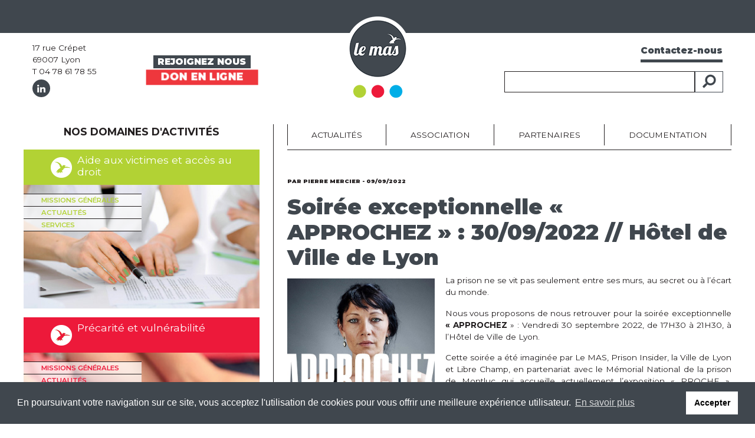

--- FILE ---
content_type: text/html; charset=UTF-8
request_url: https://www.mas-asso.fr/soiree-exceptionnelle-approchez-30-09-2022-hotel-de-ville-de-lyon/
body_size: 13153
content:
<!DOCTYPE html>
<html lang="fr-FR" class="no-js">

<head>
	<meta charset="UTF-8">
	<meta name="viewport" content="width=device-width, initial-scale=1, shrink-to-fit=no">
	<link rel="profile" href="http://gmpg.org/xfn/11">
	<link rel="pingback" href="https://www.mas-asso.fr/xmlrpc.php">
	<link rel="icon" sizes="16x16" href="https://www.mas-asso.fr/wp-content/themes/le-mas/img/favicon.ico">
	<link rel="manifest" href="/manifest.json">
	<meta name="msapplication-TileColor" content="#40474e">
	<meta name="theme-color" content="#40474e">
	<!--[if lt IE 9]>
	<script src="https://www.mas-asso.fr/wp-content/themes/le-mas/js/html5.js"></script>
	<![endif]-->
	<script>(function(html){html.className = html.className.replace(/\bno-js\b/,'js')})(document.documentElement);</script>
<title>Soirée exceptionnelle « APPROCHEZ » : 30/09/2022 // Hôtel de Ville de Lyon &#8211; Le Mas</title>
<meta name='robots' content='max-image-preview:large' />
	<style>img:is([sizes="auto" i], [sizes^="auto," i]) { contain-intrinsic-size: 3000px 1500px }</style>
	<link rel='dns-prefetch' href='//static.addtoany.com' />
<link rel='dns-prefetch' href='//cdnjs.cloudflare.com' />
<link rel='dns-prefetch' href='//maxcdn.bootstrapcdn.com' />
<link rel='dns-prefetch' href='//use.fontawesome.com' />
<link rel='dns-prefetch' href='//fonts.googleapis.com' />
<link rel="alternate" type="application/rss+xml" title="Le Mas &raquo; Flux" href="https://www.mas-asso.fr/feed/" />
<link rel="alternate" type="application/rss+xml" title="Le Mas &raquo; Flux des commentaires" href="https://www.mas-asso.fr/comments/feed/" />
		<!-- This site uses the Google Analytics by ExactMetrics plugin v8.4.1 - Using Analytics tracking - https://www.exactmetrics.com/ -->
							<script src="//www.googletagmanager.com/gtag/js?id=G-HCD28DYVFB"  data-cfasync="false" data-wpfc-render="false" type="text/javascript" async></script>
			<script data-cfasync="false" data-wpfc-render="false" type="text/javascript">
				var em_version = '8.4.1';
				var em_track_user = true;
				var em_no_track_reason = '';
								var ExactMetricsDefaultLocations = {"page_location":"https:\/\/www.mas-asso.fr\/soiree-exceptionnelle-approchez-30-09-2022-hotel-de-ville-de-lyon\/"};
				if ( typeof ExactMetricsPrivacyGuardFilter === 'function' ) {
					var ExactMetricsLocations = (typeof ExactMetricsExcludeQuery === 'object') ? ExactMetricsPrivacyGuardFilter( ExactMetricsExcludeQuery ) : ExactMetricsPrivacyGuardFilter( ExactMetricsDefaultLocations );
				} else {
					var ExactMetricsLocations = (typeof ExactMetricsExcludeQuery === 'object') ? ExactMetricsExcludeQuery : ExactMetricsDefaultLocations;
				}

								var disableStrs = [
										'ga-disable-G-HCD28DYVFB',
									];

				/* Function to detect opted out users */
				function __gtagTrackerIsOptedOut() {
					for (var index = 0; index < disableStrs.length; index++) {
						if (document.cookie.indexOf(disableStrs[index] + '=true') > -1) {
							return true;
						}
					}

					return false;
				}

				/* Disable tracking if the opt-out cookie exists. */
				if (__gtagTrackerIsOptedOut()) {
					for (var index = 0; index < disableStrs.length; index++) {
						window[disableStrs[index]] = true;
					}
				}

				/* Opt-out function */
				function __gtagTrackerOptout() {
					for (var index = 0; index < disableStrs.length; index++) {
						document.cookie = disableStrs[index] + '=true; expires=Thu, 31 Dec 2099 23:59:59 UTC; path=/';
						window[disableStrs[index]] = true;
					}
				}

				if ('undefined' === typeof gaOptout) {
					function gaOptout() {
						__gtagTrackerOptout();
					}
				}
								window.dataLayer = window.dataLayer || [];

				window.ExactMetricsDualTracker = {
					helpers: {},
					trackers: {},
				};
				if (em_track_user) {
					function __gtagDataLayer() {
						dataLayer.push(arguments);
					}

					function __gtagTracker(type, name, parameters) {
						if (!parameters) {
							parameters = {};
						}

						if (parameters.send_to) {
							__gtagDataLayer.apply(null, arguments);
							return;
						}

						if (type === 'event') {
														parameters.send_to = exactmetrics_frontend.v4_id;
							var hookName = name;
							if (typeof parameters['event_category'] !== 'undefined') {
								hookName = parameters['event_category'] + ':' + name;
							}

							if (typeof ExactMetricsDualTracker.trackers[hookName] !== 'undefined') {
								ExactMetricsDualTracker.trackers[hookName](parameters);
							} else {
								__gtagDataLayer('event', name, parameters);
							}
							
						} else {
							__gtagDataLayer.apply(null, arguments);
						}
					}

					__gtagTracker('js', new Date());
					__gtagTracker('set', {
						'developer_id.dNDMyYj': true,
											});
					if ( ExactMetricsLocations.page_location ) {
						__gtagTracker('set', ExactMetricsLocations);
					}
										__gtagTracker('config', 'G-HCD28DYVFB', {"forceSSL":"true"} );
															window.gtag = __gtagTracker;										(function () {
						/* https://developers.google.com/analytics/devguides/collection/analyticsjs/ */
						/* ga and __gaTracker compatibility shim. */
						var noopfn = function () {
							return null;
						};
						var newtracker = function () {
							return new Tracker();
						};
						var Tracker = function () {
							return null;
						};
						var p = Tracker.prototype;
						p.get = noopfn;
						p.set = noopfn;
						p.send = function () {
							var args = Array.prototype.slice.call(arguments);
							args.unshift('send');
							__gaTracker.apply(null, args);
						};
						var __gaTracker = function () {
							var len = arguments.length;
							if (len === 0) {
								return;
							}
							var f = arguments[len - 1];
							if (typeof f !== 'object' || f === null || typeof f.hitCallback !== 'function') {
								if ('send' === arguments[0]) {
									var hitConverted, hitObject = false, action;
									if ('event' === arguments[1]) {
										if ('undefined' !== typeof arguments[3]) {
											hitObject = {
												'eventAction': arguments[3],
												'eventCategory': arguments[2],
												'eventLabel': arguments[4],
												'value': arguments[5] ? arguments[5] : 1,
											}
										}
									}
									if ('pageview' === arguments[1]) {
										if ('undefined' !== typeof arguments[2]) {
											hitObject = {
												'eventAction': 'page_view',
												'page_path': arguments[2],
											}
										}
									}
									if (typeof arguments[2] === 'object') {
										hitObject = arguments[2];
									}
									if (typeof arguments[5] === 'object') {
										Object.assign(hitObject, arguments[5]);
									}
									if ('undefined' !== typeof arguments[1].hitType) {
										hitObject = arguments[1];
										if ('pageview' === hitObject.hitType) {
											hitObject.eventAction = 'page_view';
										}
									}
									if (hitObject) {
										action = 'timing' === arguments[1].hitType ? 'timing_complete' : hitObject.eventAction;
										hitConverted = mapArgs(hitObject);
										__gtagTracker('event', action, hitConverted);
									}
								}
								return;
							}

							function mapArgs(args) {
								var arg, hit = {};
								var gaMap = {
									'eventCategory': 'event_category',
									'eventAction': 'event_action',
									'eventLabel': 'event_label',
									'eventValue': 'event_value',
									'nonInteraction': 'non_interaction',
									'timingCategory': 'event_category',
									'timingVar': 'name',
									'timingValue': 'value',
									'timingLabel': 'event_label',
									'page': 'page_path',
									'location': 'page_location',
									'title': 'page_title',
									'referrer' : 'page_referrer',
								};
								for (arg in args) {
																		if (!(!args.hasOwnProperty(arg) || !gaMap.hasOwnProperty(arg))) {
										hit[gaMap[arg]] = args[arg];
									} else {
										hit[arg] = args[arg];
									}
								}
								return hit;
							}

							try {
								f.hitCallback();
							} catch (ex) {
							}
						};
						__gaTracker.create = newtracker;
						__gaTracker.getByName = newtracker;
						__gaTracker.getAll = function () {
							return [];
						};
						__gaTracker.remove = noopfn;
						__gaTracker.loaded = true;
						window['__gaTracker'] = __gaTracker;
					})();
									} else {
										console.log("");
					(function () {
						function __gtagTracker() {
							return null;
						}

						window['__gtagTracker'] = __gtagTracker;
						window['gtag'] = __gtagTracker;
					})();
									}
			</script>
				<!-- / Google Analytics by ExactMetrics -->
		<script type="text/javascript">
/* <![CDATA[ */
window._wpemojiSettings = {"baseUrl":"https:\/\/s.w.org\/images\/core\/emoji\/15.1.0\/72x72\/","ext":".png","svgUrl":"https:\/\/s.w.org\/images\/core\/emoji\/15.1.0\/svg\/","svgExt":".svg","source":{"concatemoji":"https:\/\/www.mas-asso.fr\/wp-includes\/js\/wp-emoji-release.min.js?ver=6.8"}};
/*! This file is auto-generated */
!function(i,n){var o,s,e;function c(e){try{var t={supportTests:e,timestamp:(new Date).valueOf()};sessionStorage.setItem(o,JSON.stringify(t))}catch(e){}}function p(e,t,n){e.clearRect(0,0,e.canvas.width,e.canvas.height),e.fillText(t,0,0);var t=new Uint32Array(e.getImageData(0,0,e.canvas.width,e.canvas.height).data),r=(e.clearRect(0,0,e.canvas.width,e.canvas.height),e.fillText(n,0,0),new Uint32Array(e.getImageData(0,0,e.canvas.width,e.canvas.height).data));return t.every(function(e,t){return e===r[t]})}function u(e,t,n){switch(t){case"flag":return n(e,"\ud83c\udff3\ufe0f\u200d\u26a7\ufe0f","\ud83c\udff3\ufe0f\u200b\u26a7\ufe0f")?!1:!n(e,"\ud83c\uddfa\ud83c\uddf3","\ud83c\uddfa\u200b\ud83c\uddf3")&&!n(e,"\ud83c\udff4\udb40\udc67\udb40\udc62\udb40\udc65\udb40\udc6e\udb40\udc67\udb40\udc7f","\ud83c\udff4\u200b\udb40\udc67\u200b\udb40\udc62\u200b\udb40\udc65\u200b\udb40\udc6e\u200b\udb40\udc67\u200b\udb40\udc7f");case"emoji":return!n(e,"\ud83d\udc26\u200d\ud83d\udd25","\ud83d\udc26\u200b\ud83d\udd25")}return!1}function f(e,t,n){var r="undefined"!=typeof WorkerGlobalScope&&self instanceof WorkerGlobalScope?new OffscreenCanvas(300,150):i.createElement("canvas"),a=r.getContext("2d",{willReadFrequently:!0}),o=(a.textBaseline="top",a.font="600 32px Arial",{});return e.forEach(function(e){o[e]=t(a,e,n)}),o}function t(e){var t=i.createElement("script");t.src=e,t.defer=!0,i.head.appendChild(t)}"undefined"!=typeof Promise&&(o="wpEmojiSettingsSupports",s=["flag","emoji"],n.supports={everything:!0,everythingExceptFlag:!0},e=new Promise(function(e){i.addEventListener("DOMContentLoaded",e,{once:!0})}),new Promise(function(t){var n=function(){try{var e=JSON.parse(sessionStorage.getItem(o));if("object"==typeof e&&"number"==typeof e.timestamp&&(new Date).valueOf()<e.timestamp+604800&&"object"==typeof e.supportTests)return e.supportTests}catch(e){}return null}();if(!n){if("undefined"!=typeof Worker&&"undefined"!=typeof OffscreenCanvas&&"undefined"!=typeof URL&&URL.createObjectURL&&"undefined"!=typeof Blob)try{var e="postMessage("+f.toString()+"("+[JSON.stringify(s),u.toString(),p.toString()].join(",")+"));",r=new Blob([e],{type:"text/javascript"}),a=new Worker(URL.createObjectURL(r),{name:"wpTestEmojiSupports"});return void(a.onmessage=function(e){c(n=e.data),a.terminate(),t(n)})}catch(e){}c(n=f(s,u,p))}t(n)}).then(function(e){for(var t in e)n.supports[t]=e[t],n.supports.everything=n.supports.everything&&n.supports[t],"flag"!==t&&(n.supports.everythingExceptFlag=n.supports.everythingExceptFlag&&n.supports[t]);n.supports.everythingExceptFlag=n.supports.everythingExceptFlag&&!n.supports.flag,n.DOMReady=!1,n.readyCallback=function(){n.DOMReady=!0}}).then(function(){return e}).then(function(){var e;n.supports.everything||(n.readyCallback(),(e=n.source||{}).concatemoji?t(e.concatemoji):e.wpemoji&&e.twemoji&&(t(e.twemoji),t(e.wpemoji)))}))}((window,document),window._wpemojiSettings);
/* ]]> */
</script>
<style id='wp-emoji-styles-inline-css' type='text/css'>

	img.wp-smiley, img.emoji {
		display: inline !important;
		border: none !important;
		box-shadow: none !important;
		height: 1em !important;
		width: 1em !important;
		margin: 0 0.07em !important;
		vertical-align: -0.1em !important;
		background: none !important;
		padding: 0 !important;
	}
</style>
<link rel='stylesheet' id='wp-block-library-css' href='https://www.mas-asso.fr/wp-includes/css/dist/block-library/style.min.css?ver=6.8' type='text/css' media='all' />
<style id='classic-theme-styles-inline-css' type='text/css'>
/*! This file is auto-generated */
.wp-block-button__link{color:#fff;background-color:#32373c;border-radius:9999px;box-shadow:none;text-decoration:none;padding:calc(.667em + 2px) calc(1.333em + 2px);font-size:1.125em}.wp-block-file__button{background:#32373c;color:#fff;text-decoration:none}
</style>
<style id='global-styles-inline-css' type='text/css'>
:root{--wp--preset--aspect-ratio--square: 1;--wp--preset--aspect-ratio--4-3: 4/3;--wp--preset--aspect-ratio--3-4: 3/4;--wp--preset--aspect-ratio--3-2: 3/2;--wp--preset--aspect-ratio--2-3: 2/3;--wp--preset--aspect-ratio--16-9: 16/9;--wp--preset--aspect-ratio--9-16: 9/16;--wp--preset--color--black: #000000;--wp--preset--color--cyan-bluish-gray: #abb8c3;--wp--preset--color--white: #ffffff;--wp--preset--color--pale-pink: #f78da7;--wp--preset--color--vivid-red: #cf2e2e;--wp--preset--color--luminous-vivid-orange: #ff6900;--wp--preset--color--luminous-vivid-amber: #fcb900;--wp--preset--color--light-green-cyan: #7bdcb5;--wp--preset--color--vivid-green-cyan: #00d084;--wp--preset--color--pale-cyan-blue: #8ed1fc;--wp--preset--color--vivid-cyan-blue: #0693e3;--wp--preset--color--vivid-purple: #9b51e0;--wp--preset--gradient--vivid-cyan-blue-to-vivid-purple: linear-gradient(135deg,rgba(6,147,227,1) 0%,rgb(155,81,224) 100%);--wp--preset--gradient--light-green-cyan-to-vivid-green-cyan: linear-gradient(135deg,rgb(122,220,180) 0%,rgb(0,208,130) 100%);--wp--preset--gradient--luminous-vivid-amber-to-luminous-vivid-orange: linear-gradient(135deg,rgba(252,185,0,1) 0%,rgba(255,105,0,1) 100%);--wp--preset--gradient--luminous-vivid-orange-to-vivid-red: linear-gradient(135deg,rgba(255,105,0,1) 0%,rgb(207,46,46) 100%);--wp--preset--gradient--very-light-gray-to-cyan-bluish-gray: linear-gradient(135deg,rgb(238,238,238) 0%,rgb(169,184,195) 100%);--wp--preset--gradient--cool-to-warm-spectrum: linear-gradient(135deg,rgb(74,234,220) 0%,rgb(151,120,209) 20%,rgb(207,42,186) 40%,rgb(238,44,130) 60%,rgb(251,105,98) 80%,rgb(254,248,76) 100%);--wp--preset--gradient--blush-light-purple: linear-gradient(135deg,rgb(255,206,236) 0%,rgb(152,150,240) 100%);--wp--preset--gradient--blush-bordeaux: linear-gradient(135deg,rgb(254,205,165) 0%,rgb(254,45,45) 50%,rgb(107,0,62) 100%);--wp--preset--gradient--luminous-dusk: linear-gradient(135deg,rgb(255,203,112) 0%,rgb(199,81,192) 50%,rgb(65,88,208) 100%);--wp--preset--gradient--pale-ocean: linear-gradient(135deg,rgb(255,245,203) 0%,rgb(182,227,212) 50%,rgb(51,167,181) 100%);--wp--preset--gradient--electric-grass: linear-gradient(135deg,rgb(202,248,128) 0%,rgb(113,206,126) 100%);--wp--preset--gradient--midnight: linear-gradient(135deg,rgb(2,3,129) 0%,rgb(40,116,252) 100%);--wp--preset--font-size--small: 13px;--wp--preset--font-size--medium: 20px;--wp--preset--font-size--large: 36px;--wp--preset--font-size--x-large: 42px;--wp--preset--spacing--20: 0.44rem;--wp--preset--spacing--30: 0.67rem;--wp--preset--spacing--40: 1rem;--wp--preset--spacing--50: 1.5rem;--wp--preset--spacing--60: 2.25rem;--wp--preset--spacing--70: 3.38rem;--wp--preset--spacing--80: 5.06rem;--wp--preset--shadow--natural: 6px 6px 9px rgba(0, 0, 0, 0.2);--wp--preset--shadow--deep: 12px 12px 50px rgba(0, 0, 0, 0.4);--wp--preset--shadow--sharp: 6px 6px 0px rgba(0, 0, 0, 0.2);--wp--preset--shadow--outlined: 6px 6px 0px -3px rgba(255, 255, 255, 1), 6px 6px rgba(0, 0, 0, 1);--wp--preset--shadow--crisp: 6px 6px 0px rgba(0, 0, 0, 1);}:where(.is-layout-flex){gap: 0.5em;}:where(.is-layout-grid){gap: 0.5em;}body .is-layout-flex{display: flex;}.is-layout-flex{flex-wrap: wrap;align-items: center;}.is-layout-flex > :is(*, div){margin: 0;}body .is-layout-grid{display: grid;}.is-layout-grid > :is(*, div){margin: 0;}:where(.wp-block-columns.is-layout-flex){gap: 2em;}:where(.wp-block-columns.is-layout-grid){gap: 2em;}:where(.wp-block-post-template.is-layout-flex){gap: 1.25em;}:where(.wp-block-post-template.is-layout-grid){gap: 1.25em;}.has-black-color{color: var(--wp--preset--color--black) !important;}.has-cyan-bluish-gray-color{color: var(--wp--preset--color--cyan-bluish-gray) !important;}.has-white-color{color: var(--wp--preset--color--white) !important;}.has-pale-pink-color{color: var(--wp--preset--color--pale-pink) !important;}.has-vivid-red-color{color: var(--wp--preset--color--vivid-red) !important;}.has-luminous-vivid-orange-color{color: var(--wp--preset--color--luminous-vivid-orange) !important;}.has-luminous-vivid-amber-color{color: var(--wp--preset--color--luminous-vivid-amber) !important;}.has-light-green-cyan-color{color: var(--wp--preset--color--light-green-cyan) !important;}.has-vivid-green-cyan-color{color: var(--wp--preset--color--vivid-green-cyan) !important;}.has-pale-cyan-blue-color{color: var(--wp--preset--color--pale-cyan-blue) !important;}.has-vivid-cyan-blue-color{color: var(--wp--preset--color--vivid-cyan-blue) !important;}.has-vivid-purple-color{color: var(--wp--preset--color--vivid-purple) !important;}.has-black-background-color{background-color: var(--wp--preset--color--black) !important;}.has-cyan-bluish-gray-background-color{background-color: var(--wp--preset--color--cyan-bluish-gray) !important;}.has-white-background-color{background-color: var(--wp--preset--color--white) !important;}.has-pale-pink-background-color{background-color: var(--wp--preset--color--pale-pink) !important;}.has-vivid-red-background-color{background-color: var(--wp--preset--color--vivid-red) !important;}.has-luminous-vivid-orange-background-color{background-color: var(--wp--preset--color--luminous-vivid-orange) !important;}.has-luminous-vivid-amber-background-color{background-color: var(--wp--preset--color--luminous-vivid-amber) !important;}.has-light-green-cyan-background-color{background-color: var(--wp--preset--color--light-green-cyan) !important;}.has-vivid-green-cyan-background-color{background-color: var(--wp--preset--color--vivid-green-cyan) !important;}.has-pale-cyan-blue-background-color{background-color: var(--wp--preset--color--pale-cyan-blue) !important;}.has-vivid-cyan-blue-background-color{background-color: var(--wp--preset--color--vivid-cyan-blue) !important;}.has-vivid-purple-background-color{background-color: var(--wp--preset--color--vivid-purple) !important;}.has-black-border-color{border-color: var(--wp--preset--color--black) !important;}.has-cyan-bluish-gray-border-color{border-color: var(--wp--preset--color--cyan-bluish-gray) !important;}.has-white-border-color{border-color: var(--wp--preset--color--white) !important;}.has-pale-pink-border-color{border-color: var(--wp--preset--color--pale-pink) !important;}.has-vivid-red-border-color{border-color: var(--wp--preset--color--vivid-red) !important;}.has-luminous-vivid-orange-border-color{border-color: var(--wp--preset--color--luminous-vivid-orange) !important;}.has-luminous-vivid-amber-border-color{border-color: var(--wp--preset--color--luminous-vivid-amber) !important;}.has-light-green-cyan-border-color{border-color: var(--wp--preset--color--light-green-cyan) !important;}.has-vivid-green-cyan-border-color{border-color: var(--wp--preset--color--vivid-green-cyan) !important;}.has-pale-cyan-blue-border-color{border-color: var(--wp--preset--color--pale-cyan-blue) !important;}.has-vivid-cyan-blue-border-color{border-color: var(--wp--preset--color--vivid-cyan-blue) !important;}.has-vivid-purple-border-color{border-color: var(--wp--preset--color--vivid-purple) !important;}.has-vivid-cyan-blue-to-vivid-purple-gradient-background{background: var(--wp--preset--gradient--vivid-cyan-blue-to-vivid-purple) !important;}.has-light-green-cyan-to-vivid-green-cyan-gradient-background{background: var(--wp--preset--gradient--light-green-cyan-to-vivid-green-cyan) !important;}.has-luminous-vivid-amber-to-luminous-vivid-orange-gradient-background{background: var(--wp--preset--gradient--luminous-vivid-amber-to-luminous-vivid-orange) !important;}.has-luminous-vivid-orange-to-vivid-red-gradient-background{background: var(--wp--preset--gradient--luminous-vivid-orange-to-vivid-red) !important;}.has-very-light-gray-to-cyan-bluish-gray-gradient-background{background: var(--wp--preset--gradient--very-light-gray-to-cyan-bluish-gray) !important;}.has-cool-to-warm-spectrum-gradient-background{background: var(--wp--preset--gradient--cool-to-warm-spectrum) !important;}.has-blush-light-purple-gradient-background{background: var(--wp--preset--gradient--blush-light-purple) !important;}.has-blush-bordeaux-gradient-background{background: var(--wp--preset--gradient--blush-bordeaux) !important;}.has-luminous-dusk-gradient-background{background: var(--wp--preset--gradient--luminous-dusk) !important;}.has-pale-ocean-gradient-background{background: var(--wp--preset--gradient--pale-ocean) !important;}.has-electric-grass-gradient-background{background: var(--wp--preset--gradient--electric-grass) !important;}.has-midnight-gradient-background{background: var(--wp--preset--gradient--midnight) !important;}.has-small-font-size{font-size: var(--wp--preset--font-size--small) !important;}.has-medium-font-size{font-size: var(--wp--preset--font-size--medium) !important;}.has-large-font-size{font-size: var(--wp--preset--font-size--large) !important;}.has-x-large-font-size{font-size: var(--wp--preset--font-size--x-large) !important;}
:where(.wp-block-post-template.is-layout-flex){gap: 1.25em;}:where(.wp-block-post-template.is-layout-grid){gap: 1.25em;}
:where(.wp-block-columns.is-layout-flex){gap: 2em;}:where(.wp-block-columns.is-layout-grid){gap: 2em;}
:root :where(.wp-block-pullquote){font-size: 1.5em;line-height: 1.6;}
</style>
<link rel='stylesheet' id='contact-form-7-css' href='https://www.mas-asso.fr/wp-content/plugins/contact-form-7/includes/css/styles.css?ver=6.0.6' type='text/css' media='all' />
<link rel='stylesheet' id='eco-fonts-css' href='https://fonts.googleapis.com/css?family=Montserrat%3A300%2C400%2C500%2C600%2C700%2C800%2C900&#038;ver=6.8' type='text/css' media='all' />
<link rel='stylesheet' id='k20-bootstrap-css' href='https://maxcdn.bootstrapcdn.com/bootstrap/4.0.0/css/bootstrap.min.css?ver=6.8' type='text/css' media='all' />
<link rel='stylesheet' id='k20-style-css' href='https://www.mas-asso.fr/wp-content/themes/le-mas/style.css?ver=6.8' type='text/css' media='all' />
<link rel='stylesheet' id='k20-style-min-css' href='https://www.mas-asso.fr/wp-content/themes/le-mas/css/app.css?ver=6.8' type='text/css' media='all' />
<link rel='stylesheet' id='k20-webpack-css' href='https://www.mas-asso.fr/wp-content/themes/le-mas/build/theme.css?ver=6.8' type='text/css' media='all' />
<!--[if lt IE 9]>
<link rel='stylesheet' id='k20-ie-css' href='https://www.mas-asso.fr/wp-content/themes/le-mas/css/ie.css?ver=20141010' type='text/css' media='all' />
<![endif]-->
<!--[if lt IE 8]>
<link rel='stylesheet' id='k20-ie7-css' href='https://www.mas-asso.fr/wp-content/themes/le-mas/css/ie7.css?ver=20141010' type='text/css' media='all' />
<![endif]-->
<link rel='stylesheet' id='addtoany-css' href='https://www.mas-asso.fr/wp-content/plugins/add-to-any/addtoany.min.css?ver=1.16' type='text/css' media='all' />
<link rel='stylesheet' id='sib-front-css-css' href='https://www.mas-asso.fr/wp-content/plugins/mailin/css/mailin-front.css?ver=6.8' type='text/css' media='all' />
<script type="text/javascript" src="https://www.mas-asso.fr/wp-content/plugins/google-analytics-dashboard-for-wp/assets/js/frontend-gtag.min.js?ver=8.4.1" id="exactmetrics-frontend-script-js" async="async" data-wp-strategy="async"></script>
<script data-cfasync="false" data-wpfc-render="false" type="text/javascript" id='exactmetrics-frontend-script-js-extra'>/* <![CDATA[ */
var exactmetrics_frontend = {"js_events_tracking":"true","download_extensions":"zip,mp3,mpeg,pdf,docx,pptx,xlsx,rar","inbound_paths":"[{\"path\":\"\\\/go\\\/\",\"label\":\"affiliate\"},{\"path\":\"\\\/recommend\\\/\",\"label\":\"affiliate\"}]","home_url":"https:\/\/www.mas-asso.fr","hash_tracking":"false","v4_id":"G-HCD28DYVFB"};/* ]]> */
</script>
<script type="text/javascript" id="addtoany-core-js-before">
/* <![CDATA[ */
window.a2a_config=window.a2a_config||{};a2a_config.callbacks=[];a2a_config.overlays=[];a2a_config.templates={};a2a_localize = {
	Share: "Partager",
	Save: "Enregistrer",
	Subscribe: "S'abonner",
	Email: "E-mail",
	Bookmark: "Marque-page",
	ShowAll: "Montrer tout",
	ShowLess: "Montrer moins",
	FindServices: "Trouver des service(s)",
	FindAnyServiceToAddTo: "Trouver instantan&eacute;ment des services &agrave; ajouter &agrave;",
	PoweredBy: "Propuls&eacute; par",
	ShareViaEmail: "Partager par e-mail",
	SubscribeViaEmail: "S’abonner par e-mail",
	BookmarkInYourBrowser: "Ajouter un signet dans votre navigateur",
	BookmarkInstructions: "Appuyez sur Ctrl+D ou \u2318+D pour mettre cette page en signet",
	AddToYourFavorites: "Ajouter &agrave; vos favoris",
	SendFromWebOrProgram: "Envoyer depuis n’importe quelle adresse e-mail ou logiciel e-mail",
	EmailProgram: "Programme d’e-mail",
	More: "Plus&#8230;",
	ThanksForSharing: "Merci de partager !",
	ThanksForFollowing: "Merci de nous suivre !"
};

a2a_config.icon_color="#40474e";
/* ]]> */
</script>
<script type="text/javascript" defer src="https://static.addtoany.com/menu/page.js" id="addtoany-core-js"></script>
<script type="text/javascript" src="https://www.mas-asso.fr/wp-includes/js/jquery/jquery.min.js?ver=3.7.1" id="jquery-core-js"></script>
<script type="text/javascript" src="https://www.mas-asso.fr/wp-includes/js/jquery/jquery-migrate.min.js?ver=3.4.1" id="jquery-migrate-js"></script>
<script type="text/javascript" defer src="https://www.mas-asso.fr/wp-content/plugins/add-to-any/addtoany.min.js?ver=1.1" id="addtoany-jquery-js"></script>
<script type="text/javascript" id="sib-front-js-js-extra">
/* <![CDATA[ */
var sibErrMsg = {"invalidMail":"Veuillez entrer une adresse e-mail valide.","requiredField":"Veuillez compl\u00e9ter les champs obligatoires.","invalidDateFormat":"Veuillez entrer une date valide.","invalidSMSFormat":"Veuillez entrer une num\u00e9ro de t\u00e9l\u00e9phone valide."};
var ajax_sib_front_object = {"ajax_url":"https:\/\/www.mas-asso.fr\/wp-admin\/admin-ajax.php","ajax_nonce":"92a03ba849","flag_url":"https:\/\/www.mas-asso.fr\/wp-content\/plugins\/mailin\/img\/flags\/"};
/* ]]> */
</script>
<script type="text/javascript" src="https://www.mas-asso.fr/wp-content/plugins/mailin/js/mailin-front.js?ver=1745828983" id="sib-front-js-js"></script>
<link rel="https://api.w.org/" href="https://www.mas-asso.fr/wp-json/" /><link rel="alternate" title="JSON" type="application/json" href="https://www.mas-asso.fr/wp-json/wp/v2/posts/47759" /><link rel="EditURI" type="application/rsd+xml" title="RSD" href="https://www.mas-asso.fr/xmlrpc.php?rsd" />
<meta name="generator" content="WordPress 6.8" />
<link rel="canonical" href="https://www.mas-asso.fr/soiree-exceptionnelle-approchez-30-09-2022-hotel-de-ville-de-lyon/" />
<link rel='shortlink' href='https://www.mas-asso.fr/?p=47759' />
<link rel="alternate" title="oEmbed (JSON)" type="application/json+oembed" href="https://www.mas-asso.fr/wp-json/oembed/1.0/embed?url=https%3A%2F%2Fwww.mas-asso.fr%2Fsoiree-exceptionnelle-approchez-30-09-2022-hotel-de-ville-de-lyon%2F" />
<link rel="alternate" title="oEmbed (XML)" type="text/xml+oembed" href="https://www.mas-asso.fr/wp-json/oembed/1.0/embed?url=https%3A%2F%2Fwww.mas-asso.fr%2Fsoiree-exceptionnelle-approchez-30-09-2022-hotel-de-ville-de-lyon%2F&#038;format=xml" />

	<!-- Cookie Policy -->
	<link rel="stylesheet" type="text/css" href="//cdnjs.cloudflare.com/ajax/libs/cookieconsent2/3.1.0/cookieconsent.min.css" />
	<script src="//cdnjs.cloudflare.com/ajax/libs/cookieconsent2/3.1.0/cookieconsent.min.js"></script>
	<script>
		window.addEventListener("load", function() {
			window.cookieconsent.initialise({
				"palette": {
					"popup": {
						"background": "#40474e"
					},
					"button": {
						"background": "#ffffff"
					}
				},
				"content": {
					"message": "En poursuivant votre navigation sur ce site, vous acceptez l'utilisation de cookies pour vous offrir une meilleure expérience utilisateur.",
					"dismiss": "Accepter",
					"link": "En savoir plus",
					"href": "https://www.mas-asso.fr/mentions-legales/"
				}
			})
		});
	</script>

	<link rel="stylesheet" href="https://static.systempay.fr/static/js/krypton-client/V4.0/ext/classic-reset.css">
	<script src="https://static.systempay.fr/static/js/krypton-client/V4.0/ext/classic.js"></script>
</head>

<body class="wp-singular post-template-default single single-post postid-47759 single-format-standard wp-theme-le-mas">
	<div id="page" class="hfeed site">

		<div id="sidebar" class="sidebar">
			<div class="banner bg-color-primary">
			</div>
			<header id="masthead" class="site-header container pt-lg-3">
				<div class="row">
					<div class="col">
						<div class="d-flex justify-content-between align-items-center">
							<div>
								<p class="d-none d-lg-block mb-1">
									17 rue Crépet<br />
									69007 Lyon<br />
									T 04 78 61 78 55
								</p>
								<a href="https://www.linkedin.com/company/le-mas/" target="_blank" class="linkedin-link rounded-circle bg-color-primary color-white">
									<i class="fab fa-linkedin-in"></i>
								</a>
							</div>
							<div class="link-to d-none d-lg-block">
								<!-- //Local : 48128 // PROD : 49114 -->
								<a class="btn-default text-uppercase d-block text-center px-2 my-1" href="https://www.mas-asso.fr/rejoignez-nous/">Rejoignez nous</a>
								<!-- //Local : 48161 // PROD : 49998 -->
								<a class="btn-default text-uppercase d-block text-center px-2 my-1 blink" href="https://www.mas-asso.fr/don-en-ligne/">Don en ligne</a>
							</div>
						</div>
					</div>
					<div class="col text-center">
						<div id="logo">
							<a href="https://www.mas-asso.fr/" rel="home" title="Le Mas - Association">
								<img src="https://www.mas-asso.fr/wp-content/themes/le-mas/img/logo.png" class="img-fluid" alt="Le Mas - Association">
							</a>
													</div>
					</div>
					<div class="col text-right">
						<a href="https://www.mas-asso.fr/contact/" class="contact inline py-1 d-none d-lg-inline-block">
							Contactez-nous
						</a>
						<form action="/" method="get" role="search" class="search-form">
    <div class="input-group mt-3">
        <input type="text" class="form-control" placeholder="" name="s" id="search" value="" aria-label="Rechercher" aria-describedby="button-addon1">
        <div class="input-group-prepend">
            <button class="btn btn-outline-secondary py-0 px-2" type="submit" id="button-addon1"><i class="fas fa-search fa-flip-horizontal fa-2x" data-fa-transform="shrink-4"></i></button>
        </div>
    </div>
</form>
					</div>
				</div>
				<div class="d-block d-lg-none">
					<p class="mt-3 text-center">
						17 rue Crépet - 69007 Lyon - T 04 78 61 78 55
					</p>
					<div class="link-to text-center">
						<!-- //Local : 48128 // PROD : 49114 -->
						<a class="btn-default text-uppercase d-inline-block text-center px-2 my-1" href="https://www.mas-asso.fr/rejoignez-nous/">Rejoignez nous</a>
						<!-- //Local : 48161 // PROD : 49998 -->
						<a class="btn-default text-uppercase d-inline-block text-center px-2 my-1 blink" href="https://www.mas-asso.fr/don-en-ligne/">Don en ligne</a>
					</div>
				</div>
			</header>

		</div>

		<div class="container mt-lg-5">

			<div class="row">
				<div class="col-lg-4 domaines p-0 mt-5 mt-lg-0 order-1 order-lg-0">
					<p class="lead text-uppercase text-center font-weight-bold">Nos domaines d'activités</p>

					<!-- Affichage de la sidebar de la taxonomie domaine -->
					
    
    <div class="domaine my-3 aide-aux-victimes-et-acces-au-droit">
        <h3 class="m-0 py-2 pr-2 pr-lg-5 font-weight-normal">Aide aux victimes et accès au droit</h3>
        <div class="content-domaine" style="background-image: url('https://www.mas-asso.fr/wp-content/uploads/2018/03/aide-victimes.jpg');">
            <ul class="menu-domaine p-0 pt-3 m-0 col-lg-6">
                <li class="mg"><a href="https://www.mas-asso.fr/domaine/aide-aux-victimes-et-acces-au-droit/">Missions générales</a></li>
                <li class="actu"><a href="https://www.mas-asso.fr/actualites/aide-aux-victimes-et-acces-au-droit">Actualités</a></li>
                <li class="submenu-hover ">
                    <a href="javascript:void(0)" style="cursor:default">Services</a>
                    <ul class="submenu-domaine ">
                                                    <li><a class="" href="https://www.mas-asso.fr/service/info-droits-victimes/">INFO-DROITS-VICTIMES</a></li>
                                                    <li><a class="" href="https://www.mas-asso.fr/service/stages-de-citoyennete/">STAGES DE CITOYENNETÉ</a></li>
                                                    <li><a class="" href="https://www.mas-asso.fr/service/tandem/">TANDEM</a></li>
                                            </ul>
                </li>
            </ul>
        </div>
    </div>

    
    <div class="domaine my-3 aide-aux-personnes-en-precarite-et-vulnerabilite">
        <h3 class="m-0 py-2 pr-2 pr-lg-5 font-weight-normal">Précarité et vulnérabilité</h3>
        <div class="content-domaine" style="background-image: url('https://www.mas-asso.fr/wp-content/uploads/2018/03/insertion-familles.jpg');">
            <ul class="menu-domaine p-0 pt-3 m-0 col-lg-6">
                <li class="mg"><a href="https://www.mas-asso.fr/domaine/aide-aux-personnes-en-precarite-et-vulnerabilite/">Missions générales</a></li>
                <li class="actu"><a href="https://www.mas-asso.fr/actualites/aide-aux-personnes-en-precarite-et-vulnerabilite">Actualités</a></li>
                <li class="submenu-hover ">
                    <a href="javascript:void(0)" style="cursor:default">Services</a>
                    <ul class="submenu-domaine ">
                                                    <li><a class="" href="https://www.mas-asso.fr/service/dhome/">DHOME</a></li>
                                                    <li><a class="" href="https://www.mas-asso.fr/service/centre-maurice-liotard/">CENTRE FEYDEL LIOTARD</a></li>
                                                    <li><a class="" href="https://www.mas-asso.fr/service/dispositifs-socio-judiciaires/">LATITUDE</a></li>
                                                    <li><a class="" href="https://www.mas-asso.fr/service/centre-daccueil-et-dorientation/">CENTRE D&rsquo;ACCUEIL ET D&rsquo;ORIENTATION</a></li>
                                                    <li><a class="" href="https://www.mas-asso.fr/service/peniche-accueil/">PÉNICHE ACCUEIL</a></li>
                                                    <li><a class="" href="https://www.mas-asso.fr/service/ateliers-sesame/">ATELIERS SÉSAME</a></li>
                                                    <li><a class="" href="https://www.mas-asso.fr/service/le-cedre/">LE CÈDRE</a></li>
                                                    <li><a class="" href="https://www.mas-asso.fr/service/les-maisons/">SALVA</a></li>
                                                    <li><a class="" href="https://www.mas-asso.fr/service/la-magena/">MEJANNE</a></li>
                                                    <li><a class="" href="https://www.mas-asso.fr/service/olympe/">OLYMPE</a></li>
                                                    <li><a class="" href="https://www.mas-asso.fr/service/la-cantina-archipel/">LA CANTINA</a></li>
                                                    <li><a class="" href="https://www.mas-asso.fr/service/cellule-hotel/">CELLULE HÔTEL</a></li>
                                                    <li><a class="" href="https://www.mas-asso.fr/service/leclaircie/">L&rsquo;ÉCLAIRCIE</a></li>
                                                    <li><a class="" href="https://www.mas-asso.fr/service/residence/">RÉSIDENCE</a></li>
                                                    <li><a class="" href="https://www.mas-asso.fr/service/la-station/">LES STATIONS</a></li>
                                                    <li><a class="" href="https://www.mas-asso.fr/service/la-base/">LA BASE</a></li>
                                                    <li><a class="" href="https://www.mas-asso.fr/service/safran/">SAFRAN</a></li>
                                                    <li><a class="" href="https://www.mas-asso.fr/service/logement-accompagne/">LOGEMENT ACCOMPAGNE RHONE</a></li>
                                                    <li><a class="" href="https://www.mas-asso.fr/service/les-bruyeres/">LES BRUYÈRES</a></li>
                                                    <li><a class="" href="https://www.mas-asso.fr/service/lavancee/">L’AVANCÉE</a></li>
                                            </ul>
                </li>
            </ul>
        </div>
    </div>

    
    <div class="domaine my-3 aide-aux-usagers-de-drogues">
        <h3 class="m-0 py-2 pr-2 pr-lg-5 font-weight-normal">Santé et addiction</h3>
        <div class="content-domaine" style="background-image: url('https://www.mas-asso.fr/wp-content/uploads/2020/05/aide-drogues.jpg');">
            <ul class="menu-domaine p-0 pt-3 m-0 col-lg-6">
                <li class="mg"><a href="https://www.mas-asso.fr/domaine/aide-aux-usagers-de-drogues/">Missions générales</a></li>
                <li class="actu"><a href="https://www.mas-asso.fr/actualites/aide-aux-usagers-de-drogues">Actualités</a></li>
                <li class="submenu-hover ">
                    <a href="javascript:void(0)" style="cursor:default">Services</a>
                    <ul class="submenu-domaine ">
                                                    <li><a class="" href="https://www.mas-asso.fr/service/pause-diabolo/">PAUSE DIABOLO</a></li>
                                                    <li><a class="" href="https://www.mas-asso.fr/service/laboratoire-ccm/">LABORATOIRE CCM / HPLC</a></li>
                                                    <li><a class="" href="https://www.mas-asso.fr/service/ligne-37/">LIGNE 37</a></li>
                                                    <li><a class="" href="https://www.mas-asso.fr/service/darjely/">DARJELY</a></li>
                                                    <li><a class="" href="https://www.mas-asso.fr/service/programme-discrimination-violence-sante/">POLE DISCRIMINATIONS VIOLENCE SANTE</a></li>
                                            </ul>
                </li>
            </ul>
        </div>
    </div>


				</div>
				<div class="col p-0 order-0 order-lg-1">

					
	<nav id="site-navigation" class="navbar navbar-expand-lg p-0 ml-lg-4 pl-lg-4 navbar-dark">
		<button class="navbar-toggler" type="button" data-toggle="collapse" data-target="#navbar-header" aria-controls="navbar-header" aria-expanded="false" aria-label="Toggle navigation">
			<span class="navbar-toggler-icon"></span>
		</button>

		<div id="wrapper-navbar" class="w-100">
			<div id="navbar-header" class="collapse navbar-collapse"><ul id="menu-header" class="nav navbar-nav menu nav-pills nav-fill w-100"><li id="menu-item-104" class="nav-item menu-item menu-item-type-post_type menu-item-object-page menu-item-home menu-item-104"><a href="https://www.mas-asso.fr/">Actualités</a></li>
<li id="menu-item-193" class="nav-item menu-item menu-item-type-post_type menu-item-object-page menu-item-has-children menu-item-193"><a href="https://www.mas-asso.fr/association/presentation/">Association</a>
<ul class="sub-menu">
	<li id="menu-item-103" class="menu-item menu-item-type-post_type menu-item-object-page menu-item-103"><a href="https://www.mas-asso.fr/association/presentation/">Présentation</a></li>
	<li id="menu-item-102" class="menu-item menu-item-type-post_type menu-item-object-page menu-item-102"><a href="https://www.mas-asso.fr/association/organisation/">Organisation</a></li>
	<li id="menu-item-100" class="menu-item menu-item-type-post_type menu-item-object-page menu-item-100"><a href="https://www.mas-asso.fr/association/donnees/">Données</a></li>
</ul>
</li>
<li id="menu-item-198" class="nav-item menu-item menu-item-type-post_type menu-item-object-page menu-item-has-children menu-item-198"><a href="https://www.mas-asso.fr/partenaires/financeurs/">Partenaires</a>
<ul class="sub-menu">
	<li id="menu-item-130" class="menu-item menu-item-type-post_type menu-item-object-page menu-item-130"><a href="https://www.mas-asso.fr/partenaires/financeurs/">Financeurs</a></li>
	<li id="menu-item-129" class="menu-item menu-item-type-post_type menu-item-object-page menu-item-129"><a href="https://www.mas-asso.fr/partenaires/affiliation-reseaux/">Affiliations et Coopérations</a></li>
</ul>
</li>
<li id="menu-item-124" class="nav-item menu-item menu-item-type-post_type menu-item-object-page menu-item-124"><a href="https://www.mas-asso.fr/documentation/">Documentation</a></li>
</ul></div>
			<div class="d-block d-lg-none mt-2">
				
								    		            <ul class="menu p-0 m-0 aide-aux-victimes-et-acces-au-droit">
		            	<li class="nav-item"><a>Aide aux victimes et accès au droit</a>
				            <ul class="sub-menu p-0">
				                <li class="mg"><a href="https://www.mas-asso.fr/domaine/aide-aux-victimes-et-acces-au-droit/">Missions générales</a></li>
				                <li class="actu"><a href="https://www.mas-asso.fr/actualites/aide-aux-victimes-et-acces-au-droit">Actualités</a></li>
				                <li class=" lido">
				                    <a href="javacript:void(0)">Services</a>
				                    <ul class="sub-menu ">
				                        				                            <li><a class="" href="https://www.mas-asso.fr/service/info-droits-victimes/">INFO-DROITS-VICTIMES</a></li>
				                        				                            <li><a class="" href="https://www.mas-asso.fr/service/stages-de-citoyennete/">STAGES DE CITOYENNETÉ</a></li>
				                        				                            <li><a class="" href="https://www.mas-asso.fr/service/tandem/">TANDEM</a></li>
				                        				                    </ul>
				                </li>
				            </ul>
			            </li>
		            </ul>
		        				    		            <ul class="menu p-0 m-0 aide-aux-personnes-en-precarite-et-vulnerabilite">
		            	<li class="nav-item"><a>Précarité et vulnérabilité</a>
				            <ul class="sub-menu p-0">
				                <li class="mg"><a href="https://www.mas-asso.fr/domaine/aide-aux-personnes-en-precarite-et-vulnerabilite/">Missions générales</a></li>
				                <li class="actu"><a href="https://www.mas-asso.fr/actualites/aide-aux-personnes-en-precarite-et-vulnerabilite">Actualités</a></li>
				                <li class=" lido">
				                    <a href="javacript:void(0)">Services</a>
				                    <ul class="sub-menu ">
				                        				                            <li><a class="" href="https://www.mas-asso.fr/service/dhome/">DHOME</a></li>
				                        				                            <li><a class="" href="https://www.mas-asso.fr/service/centre-maurice-liotard/">CENTRE FEYDEL LIOTARD</a></li>
				                        				                            <li><a class="" href="https://www.mas-asso.fr/service/dispositifs-socio-judiciaires/">LATITUDE</a></li>
				                        				                            <li><a class="" href="https://www.mas-asso.fr/service/centre-daccueil-et-dorientation/">CENTRE D&rsquo;ACCUEIL ET D&rsquo;ORIENTATION</a></li>
				                        				                            <li><a class="" href="https://www.mas-asso.fr/service/peniche-accueil/">PÉNICHE ACCUEIL</a></li>
				                        				                            <li><a class="" href="https://www.mas-asso.fr/service/ateliers-sesame/">ATELIERS SÉSAME</a></li>
				                        				                            <li><a class="" href="https://www.mas-asso.fr/service/le-cedre/">LE CÈDRE</a></li>
				                        				                            <li><a class="" href="https://www.mas-asso.fr/service/les-maisons/">SALVA</a></li>
				                        				                            <li><a class="" href="https://www.mas-asso.fr/service/la-magena/">MEJANNE</a></li>
				                        				                            <li><a class="" href="https://www.mas-asso.fr/service/olympe/">OLYMPE</a></li>
				                        				                            <li><a class="" href="https://www.mas-asso.fr/service/la-cantina-archipel/">LA CANTINA</a></li>
				                        				                            <li><a class="" href="https://www.mas-asso.fr/service/cellule-hotel/">CELLULE HÔTEL</a></li>
				                        				                            <li><a class="" href="https://www.mas-asso.fr/service/leclaircie/">L&rsquo;ÉCLAIRCIE</a></li>
				                        				                            <li><a class="" href="https://www.mas-asso.fr/service/residence/">RÉSIDENCE</a></li>
				                        				                            <li><a class="" href="https://www.mas-asso.fr/service/la-station/">LES STATIONS</a></li>
				                        				                            <li><a class="" href="https://www.mas-asso.fr/service/la-base/">LA BASE</a></li>
				                        				                            <li><a class="" href="https://www.mas-asso.fr/service/safran/">SAFRAN</a></li>
				                        				                            <li><a class="" href="https://www.mas-asso.fr/service/logement-accompagne/">LOGEMENT ACCOMPAGNE RHONE</a></li>
				                        				                            <li><a class="" href="https://www.mas-asso.fr/service/les-bruyeres/">LES BRUYÈRES</a></li>
				                        				                            <li><a class="" href="https://www.mas-asso.fr/service/lavancee/">L’AVANCÉE</a></li>
				                        				                    </ul>
				                </li>
				            </ul>
			            </li>
		            </ul>
		        				    		            <ul class="menu p-0 m-0 aide-aux-usagers-de-drogues">
		            	<li class="nav-item"><a>Santé et addiction</a>
				            <ul class="sub-menu p-0">
				                <li class="mg"><a href="https://www.mas-asso.fr/domaine/aide-aux-usagers-de-drogues/">Missions générales</a></li>
				                <li class="actu"><a href="https://www.mas-asso.fr/actualites/aide-aux-usagers-de-drogues">Actualités</a></li>
				                <li class=" lido">
				                    <a href="javacript:void(0)">Services</a>
				                    <ul class="sub-menu ">
				                        				                            <li><a class="" href="https://www.mas-asso.fr/service/pause-diabolo/">PAUSE DIABOLO</a></li>
				                        				                            <li><a class="" href="https://www.mas-asso.fr/service/laboratoire-ccm/">LABORATOIRE CCM / HPLC</a></li>
				                        				                            <li><a class="" href="https://www.mas-asso.fr/service/ligne-37/">LIGNE 37</a></li>
				                        				                            <li><a class="" href="https://www.mas-asso.fr/service/darjely/">DARJELY</a></li>
				                        				                            <li><a class="" href="https://www.mas-asso.fr/service/programme-discrimination-violence-sante/">POLE DISCRIMINATIONS VIOLENCE SANTE</a></li>
				                        				                    </ul>
				                </li>
				            </ul>
			            </li>
		            </ul>
		        		    </div>

		</div>

		<a href="https://www.mas-asso.fr/contact/" class="contact inline py-1 px-3 d-inline-bloc d-lg-none float-right">
			<i class="fas fa-envelope"></i>
		</a>
	</nav>


					<div class="wrapper pl-lg-4 bg-color">
						<div class="wrapper-content pl-lg-4">

							<div id="content">

	

<article class="actualites mt-3 pt-2 pb-3">
        <span class="author mt-4 mb-3 d-block">Par Pierre MERCIER  - 09/09/2022</span>
    <h2 class="h1">Soirée exceptionnelle « APPROCHEZ » : 30/09/2022 // Hôtel de Ville de Lyon</h2>

        
    <div class="content clearfix">
                    <p class="alignleft" >
                <img src="https://www.mas-asso.fr/wp-content/uploads/2022/09/proche.jpg" class="img-fluid" alt="Soirée exceptionnelle « APPROCHEZ » : 30/09/2022 // Hôtel de Ville de Lyon"/>
            </p>
                <p>La prison ne se vit pas seulement entre ses murs, au secret ou à l’écart du monde.</p>
<p>Nous vous proposons de nous retrouver pour la soirée exceptionnelle <strong>« APPROCHEZ</strong> » : Vendredi 30 septembre 2022, de 17H30 à 21H30, à l’Hôtel de Ville de Lyon.</p>
<p>Cette soirée a été imaginée par Le MAS, Prison Insider, la Ville de Lyon et Libre Champ, en partenariat avec le Mémorial National de la prison de Montluc qui accueille actuellement l’exposition « PROCHE », réalisée par l’artiste Grégoire KORGANOW.</p>
<p>Nous accueillerons <strong>Henri LECLERC</strong>, avocat honoraire pour une carte blanche, <strong>Dominique SIMONNOT</strong>, contrôleure générale des lieux de privation de liberté et<strong> Grégoire KORGANOW</strong>, ainsi que<strong> Patrick LE MAUFF</strong>, comédien et<strong> Nangaline GOMIS</strong>, danseuse.</p>
<p><strong>N’hésitez pas à diffuser cette invitation autour de vous et à réserver vite car le nombre de places est limité. </strong><a href="https://ypl.me/nFm"><strong>ICI</strong></a></p>
<p>+ d&rsquo;info : siege@mas-asso.fr / 06 19 43 05 12 ou 06 18 07 02 22</p>
    </div>

    <div class="share mt-3 d-flex align-items-center">
        <b>Partagez cette actu’</b> <div class="addtoany_shortcode"><div class="a2a_kit a2a_kit_size_32 addtoany_list" data-a2a-url="https://www.mas-asso.fr/soiree-exceptionnelle-approchez-30-09-2022-hotel-de-ville-de-lyon/" data-a2a-title="Soirée exceptionnelle « APPROCHEZ » : 30/09/2022 // Hôtel de Ville de Lyon"><a class="a2a_button_facebook" href="https://www.addtoany.com/add_to/facebook?linkurl=https%3A%2F%2Fwww.mas-asso.fr%2Fsoiree-exceptionnelle-approchez-30-09-2022-hotel-de-ville-de-lyon%2F&amp;linkname=Soir%C3%A9e%20exceptionnelle%C2%A0%C2%AB%20APPROCHEZ%C2%A0%C2%BB%20%3A%2030%2F09%2F2022%20%2F%2F%20H%C3%B4tel%20de%20Ville%20de%20Lyon" title="Facebook" rel="nofollow noopener" target="_blank"></a><a class="a2a_button_twitter" href="https://www.addtoany.com/add_to/twitter?linkurl=https%3A%2F%2Fwww.mas-asso.fr%2Fsoiree-exceptionnelle-approchez-30-09-2022-hotel-de-ville-de-lyon%2F&amp;linkname=Soir%C3%A9e%20exceptionnelle%C2%A0%C2%AB%20APPROCHEZ%C2%A0%C2%BB%20%3A%2030%2F09%2F2022%20%2F%2F%20H%C3%B4tel%20de%20Ville%20de%20Lyon" title="Twitter" rel="nofollow noopener" target="_blank"></a><a class="a2a_button_linkedin" href="https://www.addtoany.com/add_to/linkedin?linkurl=https%3A%2F%2Fwww.mas-asso.fr%2Fsoiree-exceptionnelle-approchez-30-09-2022-hotel-de-ville-de-lyon%2F&amp;linkname=Soir%C3%A9e%20exceptionnelle%C2%A0%C2%AB%20APPROCHEZ%C2%A0%C2%BB%20%3A%2030%2F09%2F2022%20%2F%2F%20H%C3%B4tel%20de%20Ville%20de%20Lyon" title="LinkedIn" rel="nofollow noopener" target="_blank"></a></div></div>    </div>
</article>


						</div><!-- #content -->
					</div><!-- .wrapper-content -->
				</div><!-- .wrapper -->
			</div><!-- .col -->
		</div><!-- .row -->
	</div><!-- .container -->

	<footer id="colophon" class="container mt-2 mb-4">

		<div class="wrapper-footer pt-4">

			<nav id="footer-navigation">
				<ul id="menu-footer" class="nav"><li id="menu-item-139" class="menu-item menu-item-type-post_type menu-item-object-page menu-item-139"><a href="https://www.mas-asso.fr/contact/">Contact Siege (uniquement pour les demandes générales). Pour toute demande spécifique, merci de joindre le service du MAS concerné (liste et coordonnées dans la page d&rsquo;accueil).</a></li>
<li id="menu-item-138" class="menu-item menu-item-type-post_type menu-item-object-page menu-item-138"><a href="https://www.mas-asso.fr/mentions-legales/">Mentions légales</a></li>
<li id="menu-item-137" class="menu-item menu-item-type-post_type menu-item-object-page menu-item-137"><a href="https://www.mas-asso.fr/credits/">Crédits</a></li>
</ul>			</nav>

		</div>

		<a class="backtotop d-none d-lg-block" href="#"><i class="fas fa-angle-up fa-2x"></i></a>

	</footer>

	<div id="overlay"></div>

</div><!-- .site -->

<script type="speculationrules">
{"prefetch":[{"source":"document","where":{"and":[{"href_matches":"\/*"},{"not":{"href_matches":["\/wp-*.php","\/wp-admin\/*","\/wp-content\/uploads\/*","\/wp-content\/*","\/wp-content\/plugins\/*","\/wp-content\/themes\/le-mas\/*","\/*\\?(.+)"]}},{"not":{"selector_matches":"a[rel~=\"nofollow\"]"}},{"not":{"selector_matches":".no-prefetch, .no-prefetch a"}}]},"eagerness":"conservative"}]}
</script>
<script type="text/javascript" src="https://www.mas-asso.fr/wp-includes/js/dist/hooks.min.js?ver=4d63a3d491d11ffd8ac6" id="wp-hooks-js"></script>
<script type="text/javascript" src="https://www.mas-asso.fr/wp-includes/js/dist/i18n.min.js?ver=5e580eb46a90c2b997e6" id="wp-i18n-js"></script>
<script type="text/javascript" id="wp-i18n-js-after">
/* <![CDATA[ */
wp.i18n.setLocaleData( { 'text direction\u0004ltr': [ 'ltr' ] } );
/* ]]> */
</script>
<script type="text/javascript" src="https://www.mas-asso.fr/wp-content/plugins/contact-form-7/includes/swv/js/index.js?ver=6.0.6" id="swv-js"></script>
<script type="text/javascript" id="contact-form-7-js-translations">
/* <![CDATA[ */
( function( domain, translations ) {
	var localeData = translations.locale_data[ domain ] || translations.locale_data.messages;
	localeData[""].domain = domain;
	wp.i18n.setLocaleData( localeData, domain );
} )( "contact-form-7", {"translation-revision-date":"2025-02-06 12:02:14+0000","generator":"GlotPress\/4.0.1","domain":"messages","locale_data":{"messages":{"":{"domain":"messages","plural-forms":"nplurals=2; plural=n > 1;","lang":"fr"},"This contact form is placed in the wrong place.":["Ce formulaire de contact est plac\u00e9 dans un mauvais endroit."],"Error:":["Erreur\u00a0:"]}},"comment":{"reference":"includes\/js\/index.js"}} );
/* ]]> */
</script>
<script type="text/javascript" id="contact-form-7-js-before">
/* <![CDATA[ */
var wpcf7 = {
    "api": {
        "root": "https:\/\/www.mas-asso.fr\/wp-json\/",
        "namespace": "contact-form-7\/v1"
    }
};
/* ]]> */
</script>
<script type="text/javascript" src="https://www.mas-asso.fr/wp-content/plugins/contact-form-7/includes/js/index.js?ver=6.0.6" id="contact-form-7-js"></script>
<script type="text/javascript" src="https://cdnjs.cloudflare.com/ajax/libs/popper.js/1.12.9/umd/popper.min.js?ver=6.8" id="k20-script-popper-js"></script>
<script type="text/javascript" src="https://maxcdn.bootstrapcdn.com/bootstrap/4.0.0/js/bootstrap.min.js?ver=6.8" id="k20-script-bootstrap-js"></script>
<script type="text/javascript" src="https://use.fontawesome.com/releases/v5.0.8/js/all.js?ver=6.8" id="k20-script-fa-js"></script>
<script type="text/javascript" src="https://www.mas-asso.fr/wp-content/themes/le-mas/js/functions.js?ver=20150330" id="k20-script-js"></script>
<script type="text/javascript" id="k20-webpack-script-js-extra">
/* <![CDATA[ */
var ajaxDonation = {"ajaxurl":"https:\/\/www.mas-asso.fr\/wp-admin\/admin-ajax.php"};
/* ]]> */
</script>
<script type="text/javascript" src="https://www.mas-asso.fr/wp-content/themes/le-mas/build/theme.js?ver=20150330" id="k20-webpack-script-js"></script>
<script type="text/javascript" src="https://www.google.com/recaptcha/api.js?render=6LcMocUZAAAAAGIDv816mCIn7ohKP_QXIAxYarGM&amp;ver=3.0" id="google-recaptcha-js"></script>
<script type="text/javascript" src="https://www.mas-asso.fr/wp-includes/js/dist/vendor/wp-polyfill.min.js?ver=3.15.0" id="wp-polyfill-js"></script>
<script type="text/javascript" id="wpcf7-recaptcha-js-before">
/* <![CDATA[ */
var wpcf7_recaptcha = {
    "sitekey": "6LcMocUZAAAAAGIDv816mCIn7ohKP_QXIAxYarGM",
    "actions": {
        "homepage": "homepage",
        "contactform": "contactform"
    }
};
/* ]]> */
</script>
<script type="text/javascript" src="https://www.mas-asso.fr/wp-content/plugins/contact-form-7/modules/recaptcha/index.js?ver=6.0.6" id="wpcf7-recaptcha-js"></script>

</body>
</html>


--- FILE ---
content_type: text/html; charset=utf-8
request_url: https://www.google.com/recaptcha/api2/anchor?ar=1&k=6LcMocUZAAAAAGIDv816mCIn7ohKP_QXIAxYarGM&co=aHR0cHM6Ly93d3cubWFzLWFzc28uZnI6NDQz&hl=en&v=TkacYOdEJbdB_JjX802TMer9&size=invisible&anchor-ms=20000&execute-ms=15000&cb=f9urireegr9y
body_size: 45649
content:
<!DOCTYPE HTML><html dir="ltr" lang="en"><head><meta http-equiv="Content-Type" content="text/html; charset=UTF-8">
<meta http-equiv="X-UA-Compatible" content="IE=edge">
<title>reCAPTCHA</title>
<style type="text/css">
/* cyrillic-ext */
@font-face {
  font-family: 'Roboto';
  font-style: normal;
  font-weight: 400;
  src: url(//fonts.gstatic.com/s/roboto/v18/KFOmCnqEu92Fr1Mu72xKKTU1Kvnz.woff2) format('woff2');
  unicode-range: U+0460-052F, U+1C80-1C8A, U+20B4, U+2DE0-2DFF, U+A640-A69F, U+FE2E-FE2F;
}
/* cyrillic */
@font-face {
  font-family: 'Roboto';
  font-style: normal;
  font-weight: 400;
  src: url(//fonts.gstatic.com/s/roboto/v18/KFOmCnqEu92Fr1Mu5mxKKTU1Kvnz.woff2) format('woff2');
  unicode-range: U+0301, U+0400-045F, U+0490-0491, U+04B0-04B1, U+2116;
}
/* greek-ext */
@font-face {
  font-family: 'Roboto';
  font-style: normal;
  font-weight: 400;
  src: url(//fonts.gstatic.com/s/roboto/v18/KFOmCnqEu92Fr1Mu7mxKKTU1Kvnz.woff2) format('woff2');
  unicode-range: U+1F00-1FFF;
}
/* greek */
@font-face {
  font-family: 'Roboto';
  font-style: normal;
  font-weight: 400;
  src: url(//fonts.gstatic.com/s/roboto/v18/KFOmCnqEu92Fr1Mu4WxKKTU1Kvnz.woff2) format('woff2');
  unicode-range: U+0370-0377, U+037A-037F, U+0384-038A, U+038C, U+038E-03A1, U+03A3-03FF;
}
/* vietnamese */
@font-face {
  font-family: 'Roboto';
  font-style: normal;
  font-weight: 400;
  src: url(//fonts.gstatic.com/s/roboto/v18/KFOmCnqEu92Fr1Mu7WxKKTU1Kvnz.woff2) format('woff2');
  unicode-range: U+0102-0103, U+0110-0111, U+0128-0129, U+0168-0169, U+01A0-01A1, U+01AF-01B0, U+0300-0301, U+0303-0304, U+0308-0309, U+0323, U+0329, U+1EA0-1EF9, U+20AB;
}
/* latin-ext */
@font-face {
  font-family: 'Roboto';
  font-style: normal;
  font-weight: 400;
  src: url(//fonts.gstatic.com/s/roboto/v18/KFOmCnqEu92Fr1Mu7GxKKTU1Kvnz.woff2) format('woff2');
  unicode-range: U+0100-02BA, U+02BD-02C5, U+02C7-02CC, U+02CE-02D7, U+02DD-02FF, U+0304, U+0308, U+0329, U+1D00-1DBF, U+1E00-1E9F, U+1EF2-1EFF, U+2020, U+20A0-20AB, U+20AD-20C0, U+2113, U+2C60-2C7F, U+A720-A7FF;
}
/* latin */
@font-face {
  font-family: 'Roboto';
  font-style: normal;
  font-weight: 400;
  src: url(//fonts.gstatic.com/s/roboto/v18/KFOmCnqEu92Fr1Mu4mxKKTU1Kg.woff2) format('woff2');
  unicode-range: U+0000-00FF, U+0131, U+0152-0153, U+02BB-02BC, U+02C6, U+02DA, U+02DC, U+0304, U+0308, U+0329, U+2000-206F, U+20AC, U+2122, U+2191, U+2193, U+2212, U+2215, U+FEFF, U+FFFD;
}
/* cyrillic-ext */
@font-face {
  font-family: 'Roboto';
  font-style: normal;
  font-weight: 500;
  src: url(//fonts.gstatic.com/s/roboto/v18/KFOlCnqEu92Fr1MmEU9fCRc4AMP6lbBP.woff2) format('woff2');
  unicode-range: U+0460-052F, U+1C80-1C8A, U+20B4, U+2DE0-2DFF, U+A640-A69F, U+FE2E-FE2F;
}
/* cyrillic */
@font-face {
  font-family: 'Roboto';
  font-style: normal;
  font-weight: 500;
  src: url(//fonts.gstatic.com/s/roboto/v18/KFOlCnqEu92Fr1MmEU9fABc4AMP6lbBP.woff2) format('woff2');
  unicode-range: U+0301, U+0400-045F, U+0490-0491, U+04B0-04B1, U+2116;
}
/* greek-ext */
@font-face {
  font-family: 'Roboto';
  font-style: normal;
  font-weight: 500;
  src: url(//fonts.gstatic.com/s/roboto/v18/KFOlCnqEu92Fr1MmEU9fCBc4AMP6lbBP.woff2) format('woff2');
  unicode-range: U+1F00-1FFF;
}
/* greek */
@font-face {
  font-family: 'Roboto';
  font-style: normal;
  font-weight: 500;
  src: url(//fonts.gstatic.com/s/roboto/v18/KFOlCnqEu92Fr1MmEU9fBxc4AMP6lbBP.woff2) format('woff2');
  unicode-range: U+0370-0377, U+037A-037F, U+0384-038A, U+038C, U+038E-03A1, U+03A3-03FF;
}
/* vietnamese */
@font-face {
  font-family: 'Roboto';
  font-style: normal;
  font-weight: 500;
  src: url(//fonts.gstatic.com/s/roboto/v18/KFOlCnqEu92Fr1MmEU9fCxc4AMP6lbBP.woff2) format('woff2');
  unicode-range: U+0102-0103, U+0110-0111, U+0128-0129, U+0168-0169, U+01A0-01A1, U+01AF-01B0, U+0300-0301, U+0303-0304, U+0308-0309, U+0323, U+0329, U+1EA0-1EF9, U+20AB;
}
/* latin-ext */
@font-face {
  font-family: 'Roboto';
  font-style: normal;
  font-weight: 500;
  src: url(//fonts.gstatic.com/s/roboto/v18/KFOlCnqEu92Fr1MmEU9fChc4AMP6lbBP.woff2) format('woff2');
  unicode-range: U+0100-02BA, U+02BD-02C5, U+02C7-02CC, U+02CE-02D7, U+02DD-02FF, U+0304, U+0308, U+0329, U+1D00-1DBF, U+1E00-1E9F, U+1EF2-1EFF, U+2020, U+20A0-20AB, U+20AD-20C0, U+2113, U+2C60-2C7F, U+A720-A7FF;
}
/* latin */
@font-face {
  font-family: 'Roboto';
  font-style: normal;
  font-weight: 500;
  src: url(//fonts.gstatic.com/s/roboto/v18/KFOlCnqEu92Fr1MmEU9fBBc4AMP6lQ.woff2) format('woff2');
  unicode-range: U+0000-00FF, U+0131, U+0152-0153, U+02BB-02BC, U+02C6, U+02DA, U+02DC, U+0304, U+0308, U+0329, U+2000-206F, U+20AC, U+2122, U+2191, U+2193, U+2212, U+2215, U+FEFF, U+FFFD;
}
/* cyrillic-ext */
@font-face {
  font-family: 'Roboto';
  font-style: normal;
  font-weight: 900;
  src: url(//fonts.gstatic.com/s/roboto/v18/KFOlCnqEu92Fr1MmYUtfCRc4AMP6lbBP.woff2) format('woff2');
  unicode-range: U+0460-052F, U+1C80-1C8A, U+20B4, U+2DE0-2DFF, U+A640-A69F, U+FE2E-FE2F;
}
/* cyrillic */
@font-face {
  font-family: 'Roboto';
  font-style: normal;
  font-weight: 900;
  src: url(//fonts.gstatic.com/s/roboto/v18/KFOlCnqEu92Fr1MmYUtfABc4AMP6lbBP.woff2) format('woff2');
  unicode-range: U+0301, U+0400-045F, U+0490-0491, U+04B0-04B1, U+2116;
}
/* greek-ext */
@font-face {
  font-family: 'Roboto';
  font-style: normal;
  font-weight: 900;
  src: url(//fonts.gstatic.com/s/roboto/v18/KFOlCnqEu92Fr1MmYUtfCBc4AMP6lbBP.woff2) format('woff2');
  unicode-range: U+1F00-1FFF;
}
/* greek */
@font-face {
  font-family: 'Roboto';
  font-style: normal;
  font-weight: 900;
  src: url(//fonts.gstatic.com/s/roboto/v18/KFOlCnqEu92Fr1MmYUtfBxc4AMP6lbBP.woff2) format('woff2');
  unicode-range: U+0370-0377, U+037A-037F, U+0384-038A, U+038C, U+038E-03A1, U+03A3-03FF;
}
/* vietnamese */
@font-face {
  font-family: 'Roboto';
  font-style: normal;
  font-weight: 900;
  src: url(//fonts.gstatic.com/s/roboto/v18/KFOlCnqEu92Fr1MmYUtfCxc4AMP6lbBP.woff2) format('woff2');
  unicode-range: U+0102-0103, U+0110-0111, U+0128-0129, U+0168-0169, U+01A0-01A1, U+01AF-01B0, U+0300-0301, U+0303-0304, U+0308-0309, U+0323, U+0329, U+1EA0-1EF9, U+20AB;
}
/* latin-ext */
@font-face {
  font-family: 'Roboto';
  font-style: normal;
  font-weight: 900;
  src: url(//fonts.gstatic.com/s/roboto/v18/KFOlCnqEu92Fr1MmYUtfChc4AMP6lbBP.woff2) format('woff2');
  unicode-range: U+0100-02BA, U+02BD-02C5, U+02C7-02CC, U+02CE-02D7, U+02DD-02FF, U+0304, U+0308, U+0329, U+1D00-1DBF, U+1E00-1E9F, U+1EF2-1EFF, U+2020, U+20A0-20AB, U+20AD-20C0, U+2113, U+2C60-2C7F, U+A720-A7FF;
}
/* latin */
@font-face {
  font-family: 'Roboto';
  font-style: normal;
  font-weight: 900;
  src: url(//fonts.gstatic.com/s/roboto/v18/KFOlCnqEu92Fr1MmYUtfBBc4AMP6lQ.woff2) format('woff2');
  unicode-range: U+0000-00FF, U+0131, U+0152-0153, U+02BB-02BC, U+02C6, U+02DA, U+02DC, U+0304, U+0308, U+0329, U+2000-206F, U+20AC, U+2122, U+2191, U+2193, U+2212, U+2215, U+FEFF, U+FFFD;
}

</style>
<link rel="stylesheet" type="text/css" href="https://www.gstatic.com/recaptcha/releases/TkacYOdEJbdB_JjX802TMer9/styles__ltr.css">
<script nonce="Mgek7YSNeg-9L_5Hs_Q_JQ" type="text/javascript">window['__recaptcha_api'] = 'https://www.google.com/recaptcha/api2/';</script>
<script type="text/javascript" src="https://www.gstatic.com/recaptcha/releases/TkacYOdEJbdB_JjX802TMer9/recaptcha__en.js" nonce="Mgek7YSNeg-9L_5Hs_Q_JQ">
      
    </script></head>
<body><div id="rc-anchor-alert" class="rc-anchor-alert"></div>
<input type="hidden" id="recaptcha-token" value="[base64]">
<script type="text/javascript" nonce="Mgek7YSNeg-9L_5Hs_Q_JQ">
      recaptcha.anchor.Main.init("[\x22ainput\x22,[\x22bgdata\x22,\x22\x22,\[base64]/UltjKytdPWI6KGI8MjA0OD9SW2MrK109Yj4+NnwxOTI6KChiJjY0NTEyKT09NTUyOTYmJnErMTxQLmxlbmd0aCYmKFAuY2hhckNvZGVBdChxKzEpJjY0NTEyKT09NTYzMjA/[base64]/[base64]/[base64]/MjU1OlA/NToyKSlyZXR1cm4gZmFsc2U7cmV0dXJuKGYoYiwocT1KKFA/MTQ4OjQxOCwoYi5tRT1jLGIpKSw0MTgpLGIubyksYi5nKS5wdXNoKFtHTixxLFA/[base64]/[base64]/[base64]/[base64]/[base64]/[base64]/[base64]/[base64]/bmV3IGRbTl0oRVswXSk6aD09Mj9uZXcgZFtOXShFWzBdLEVbMV0pOmg9PTM/bmV3IGRbTl0oRVswXSxFWzFdLEVbMl0pOmg9PTQ/[base64]/[base64]\\u003d\x22,\[base64]\\u003d\\u003d\x22,\[base64]/J33Ch3/[base64]/CknzCu8OMw4ZTw5LChsK6wqvCgcKWbH7Dq8K6wqgZCMOXw5PDl0c5woMYBQ48wpx7w43DnMO7ZgUmw4Ziw6bDncKUIsK6w4xyw4EyHcKbwoEgwoXDghJMOBZgwrcnw5fDgMK5wrPCvVVMwrV5w7rDplXDrsOMwrYAQsO8OSbChlQJbH/DncOGPsKhw69xQmbCrSoKWMOnw6DCvMKLw7jCgMKHwq3ClMOzNhzCgcKNbcKywo/CowZPLcOkw5rCk8KGwp/CokvCgcOrDCZYZsOYG8KZaj5idMOiOg/ChcK1EgQ/w7UfcnhCwp/CicO4w4XCtcOpaQpswoMjwrc7w7fDsww1wrUowoHCiMOtWcKnw7bCgnDCiMKrOjYgVsKiw73Co3w0SS/Dqk/DogBmwobDgcKRbjnDlCMaEMOewrHDtGDDs8Olw4dlwqdvcW8GHlQLw7nCgMKPwp1vPVvDiwPDjsOew4fDuRbDnMKmCRvDicKaFcKlE8KyworCnybCh8KSw6nDqA7DrsOQw4TDvMOXw5dFw6wBasOfYQfCpMKzwr/CoWzCjsO3w7vCrChGb8OJw47DuCHCklPCicKfJk/DgjTCtMOEHGLCk0lhacKuwrzDszwvXibChcKxw5cFe0Y0wqHDuzzCl3FgEGI3w7nCnzELdn5vGiLChnQCw6/Do1TCuhzDu8KfwqLCn1Y3w714WsOHw7jDi8KowqHDsW0ww5xDw7/DisKsLz4OwprCrsOzwqvCkynCpMOgDDlUwpp7YSE1wpjDrVUXw65yw7o8dsKDa1QVwr5+OsOZw7EXFcKLwrzCv8OFwrwiw6jCucKYb8Kyw6zDl8O0ZsO0QsKYw7EXwpnDujxHO3bCoSohMDbDrcK3wrzDtMOIwozCtcOjwp/CmXo9wqTDgcK0w6XCr2VMMcOBYzcVASjDgjLCnHHCocKsXcKlagc2LMOhw5wVdcK9MsOnwppKG8KJwrLDk8K+woIwXisBRXM8w4rDqQ8HLcKJd07DlMKZQAvDuS/DgMKzwqc9wr3CksOVwo0SKsKCw7sbw43Ci3TCu8KGwpM/YsKYRljDhsKWUhNRw7pQRynClcKTw7LDosKPwooKVcO7GB8zwrotwp5JwoXDhyYGbsONw7jDuMK8wrvCi8K7w5LDoCc2w7/CvcKAw5slA8Kdwpoiw7TDqH7DhMK0wrbCqyRtw59Ew7rCtyDClcO/[base64]/w6RMIsOdeMOqYcKrwp1FKDJmQMKoYMOEwqrCsUBOC1bDtsOvKzJWdcKXbsOzAAF/KMKkwo91w5FkO2XCqlc7wprDtRBQVA1rw4LDvMKewrsTJF7DgMO6woECfCB/w54iw65aJMKXRAzCkcO7wpTCvT8NMMOuwrwgwqM9dMK9MMO0woxKKDEhTcK0wrbCpgrCqSgBwqF/w7zChcK4w5lOS23CvkNPw6Avwp/[base64]/DhXgwKGLClmXDsihSw6kRwqzCpHkIw6rDnsKlwqA7KF7DrnDCt8OMLl/DtsO1wqQfE8OLwoDDnBQ5w7YOwpfCpcOIw5wuw7RUGnvCvxoAwpRSwprDmsOnBEvDgkctJEnCicOGwrUMwqTCuCjDmsOJw7PCocKjCU0owohgw745W8OCX8K2worCgsO/wrXDtMO4w7wANGDDsGNXKmIZw75qI8OGw7BJwp4Rw5jDgMK3McOfKDTCsELDqHrCp8OfaUo8w6rCisOyCBrDtmZDwq3CssKbwqPDinlKw6UyW0/DuMOvwqd+wolKwqgDwqnCqyvDqMOzUgbChUYCOGnDicOpw5HCusKdTndxw53CqMORw6F8w5Mzw6JdHB/Dn1HDhMKgwonDlcKCw5Rpw7DDmWPCiA4Bw5XCl8KJcWdcw5g4w4LDiWJPXMORSMKjecOHTMOzwqfDpSPDscKyw5HCrk0CKMO8LMO/[base64]/[base64]/w4XCm8Osw4bCmMK7wos9wqVLwrQUPTJNw7cNwrY2wqTDtRfCplNcARgswpLDljEuw7PDpMOOwonDmF0MKMO9w60gw67CvsOSZMOBKCrCrCLDvkzClDhtw7ZEwqPDnBZrTcOLT8KJWsKbw4xVGH1FIkTDrMOwQGUKwrLCn17DpB7CksOVYcOUw7Mrwp9AwrMiw7jCoX/CgRtaPh8ualXCgzDDlEPDpjdGNMOjwoJNw6/[base64]/ayJBABNAw65JwogBw4ELW8KMwqlkwr0LwqPClsObP8KlAClCRD3DkcOWw6QUCsKvwqkuX8KRwq5DGsOdD8OfbcOSOcK8wqLDsnrDpcKUB0JxfcKSw79/wqHDrl13QcKrwosVOhvChiUgHh0VQW7DhMK9w6fCkEvCiMKAw5sYw6AMwr00PMKMwpN5w60xw5/DvEZDHcKTw603w5cCwpLDsRMUDyXDqMOiS3ANw7zCqMKLwrXDkEzDg8KmGFgZBlMkwosIwrzDhkvCs3pHwrdwfXHChsK0Q8K0YcK6wpLDgsK7wq3CuAvDuVo3w7rCmcKOwot8OsKXGE3CucKnWl7DuxJbw7pLwowrBxHCm3h9w7zCtsKvwqA7w6Q/wqTCthpoR8KawoV4woVQwok9dijCqhvDnw97w5HDnMKCw6XCvn8iwpNFPx7DlzfDo8KOWsOQw4bDnHbCn8OcwpRpwp4PwpdiCwjDvVMHHsKIwoAOZ1/Do8KiwqBUw4gISMKGX8KlAilOwpFNw6UQw40Jw5tFw4g+wq3DgMK6E8OsfcOXwoJlT8KeZcK/wpNZwqnCtcOow7TDl0bDicKlUigeQcK6wo3DkMOuOcONwqrCgh8sw4BUw61Kw5jDqGnDmMKVYMO2RcKlVsODGcOcH8OTw5HCl1vDjMK9w4LCgknClFXCiy7CgS/Dm8Oww5RpLsOCa8K+fsKCw4xZw65DwoQvw5Vpw4UYwo81Blh/DsKZwpAew57CsiojHDEgw6zCqEQAw5MQw7IrwpbCv8Ohw5/ClwhFw4QCJ8KsYcOjTMKtU8KtSUPCrDpHbwtcwo/CjMOSVMO5ByLDj8KPZ8O2w6t1wp3DsGjCgMOnwr3CmRLCqsKMwrbDuXbDrUPCq8O4w57DvcKdHMKdOsKLw7Z/GMKYwoBbw4jCr8OhTsOxwqjCkUoqw6bCsjU3w4Qowr7CgBlwwoXDk8Oowq1pCMKoLMOaVGzDthZ/VD0zNMORVcKFw5o9G07DiS7Cs3TDkMOkwr/DtzIGwoXDvy3CuhrCr8OhEcOja8KtwrbDuMOqbMKAw5nCs8KBBsKww5Zkwp8cK8KdFMKvV8Ohw6EkfWPCqMOmw63Dpml+NmvCq8ObeMO2wodWJsKYw6HDtcKewrTCm8KOwqnCmxzCp8K+Z8OJIcK+cMOiwogOOMO0wrAKw4hGwqQbe2vCh8KNYsOfClLDncKNw7/[base64]/wrtoAsO5w5xfblXDtMKYUMKiw6NawoEcIsKqwq/CvMO2wp/CgMKnQRdCJUVlwqpLClvChD5Mw5rCrDgadWXDhcK8DDciJG/Cr8Kdw6kAw4fCtm3CgnzChGHCt8OfcHwkEFNgG24cT8KJwrdeaS55SsOEQMOPGsOcw7sbRGgYdi8hwrPCh8OZfFslQyrDiMKtw7Anw7TDvg8zw5wzQws+UMK+wrtUN8KOZ2xIwqXDmcKCwqIPwpkcw6M0D8OCw5XCl8OWGcOJf29kwqbCv8O/w7/DvkPDmiLCisKbQ8OwEm5Aw6bDnMKIwoQEEHprwprCug7CrMOydcO8woVkak/DsRLClj9Uwoh6Xwppw5cOw6nDh8KaRDXCilvCoMOkOhnCnRLDksODwqllwq3DjsOyDFjDjRYHOH7CtsO8wrHDq8KJw4B7B8K5R8OMwpg7GGlpIsOrwrJ4woVXNTJnWTg1IMOIw48eIBcEZyvClsK9L8K/[base64]/NUnDonhtw7rDuE3DtsK0Rj/Ci8OWwqbDkMOiwro/wqB6eTQWCHZvfsOkwrwLAQtRwrBYbMOzwrfDksOCNzHCvsKLwqleL1DDrzsVwqMmwr5QC8OEwoPCjg08f8Orw7FvwpbDjTXCsMOgN8KwQMOQG2DCogbCjMOawq/CmioNKsOOwp3DlsKlGm3Dm8K4wpcHw5fChcO/[base64]/DqzrCucK1wq9wwqAxwpDCkFXCv0k/FBMUKsOEwr7CkMKzwpkeWEUEwogTPgTCmnI5WSIpwo1/wpQFIsKNFsKyA17DrMKmZcODL8KzQFLCmkpzEkUJwqNqw7EFP0F9ChlEw43CjMO7DcOEw6LDiMOfUMKowq/CpChFVsKGwr4WwolSbzXDvXLCjMK8wq7CgMKrwrzDm3RJw6DDlz1uw6oRBX9kQMKPasKUFsOCwqnChcKpwrfCqcKhIRtvw5YDIcKywqDDuUtkW8KcAsKgf8OWw43DlcOhw4nDtz4RZ8KdbMKVTnlRwr/Cj8K5dsK/ZsKePk4iwrHDqSUPFVUqwrLCsU/DrcKIw4LChlXDvMOIemXCgsO+T8K2wqPCsgtrY8KwcMOGeMKXPMOdw5TCpl3CucKIcVsPwqVjHcOFHn0AWsOpLMO1w4/DoMK4w4/CrcOHCsKQf0xRw7nClcKow7Z9woPCo23CjcK7w4XCqFLDiUXDgXoRw5LCh2Bfw4DCpzLDnmtlwrTDoUTDgcOYTmbCg8OmwoxgdMK0ZDoaBcOaw4BTw4rDm8KdwoLCkg0rcsO5w5rDr8KUwrhdwpgOQcK5UQ/Dpz3DgsKKw4rCocK5wolcwrHDnXDCoy/CscKFw4JpanVaU3nCjWvCmi3Cn8KmwqTDucOBBcOGTMOFwpMvL8KVwo9jw6VgwoRmwpZiK8Obw67CtTzDnsKlU2k/B8Kqwo7CvgNXwplIYcOTBMO1USzCh2BIEWXCjBhZw4YiV8K4IMKNw4bDky7CkAbDtMO4RMOlwo3DpmrCglrDs0vDoxRsHMKwwpnCjCUpwrdiw6LCp1sDCFgFRyEBwp3CpyHDuMOZVEzCiMOBQzxBwpEtwotSw5p/wpTDoApKw6fDiDLDnMO4GnnDsyYPwo7DlxQPBAfCqQUARsOyRGDCn3EHw5zDlMKAwrgRNn3CrwJIGMKkEMKswrnCg1PDu1jDv8O3B8KiwpXClsK4w6N3IlzDvsO/ZcOiw5pfJMKew7B4w6/DmMKLJsK+w7Mxw50DYsOgWEbCj8Oawq9Jw4PCosKFw7fDmcOQPgXDmsKBCRTCukvCqknCj8KGwq8vZcOKe2ZYMjhnIm8gw53CojYww63DtTvDosO8woFAw7nCu3YiHgbDoR8HPGXDvRgJw786AQ/Cm8OSwpDCtjELwrRkw7/DucKHwoPCq0zCjcOIwqIjwrfCpsOgOcKcKxZQwpEaM8KGUcKqaBtZLMKawpbCpBbDmAllw6VOMcKnwqnDhsOAw4BgSMKtw7nCvUfDlFAbX3Y3w4pgKkHClcK6w6NgDDVKUAYYwo9Ww6VDCcK2I2xdwrwSwrh3BCrCv8O5wr0/[base64]/[base64]/CiEDDmyPCqMOaIQJLwrhqw53Dv8Krw4TDq2bCqcOXw4DCocOcRQ7ClS3DkcOtD8KcW8KURMK0UMKuw7bDkcO9w6NALV/Dr3jCkcOLEcORwr7DocO/RngrB8OKw55qSxssw5ttXx7CpsOlZ8KPwqIVdMKBw4cqw47DssKXw6LDisKMwr3Cu8KVFFnCpT4Cw7LDggHCvGTCg8K/W8Ojw59qfMKFw49uaMOOw4tqXH0+w4sNwo/[base64]/[base64]/DjcOcGcOCKsKJU0EZTSoPGcOGw5YGCw7CuMO0ecKAIsKUwqHChcOxwoB1P8KeJcKrP3NqVMKiUcK4KcO/[base64]/wpnCjg/DigvCvcOyMMOyw4k1CknDjsOOE8K7McKDQ8OeC8KpCsK8w77CiGR3w5dVIEs5w5BSwqccOHV8BsOcC8Oowo/[base64]/[base64]/[base64]/QcOfAsKow7YNIHEEwpPCgl/Cq8KYSFTCjAnDqDsWwp/CtB9kCMK+wr/Cok/[base64]/[base64]/Csz5CwodJWMKvwo/[base64]/w4LDkBxcw6saWMKTJCloQMO+RsOiw53CqzfCknJjdFvChcOPR1ZVDAY+w4PDmcKWTsOBw44dwp06G30lccKGQcKMw5XDvsKdbMKYwrEQwo3DtgfDvMKlw47CrAMMw4Mxwr/Ds8O2AzE9HcOaecK7asOfwpdaw5AuNT/Dv3YiDcK0woAywq3CsyjCqT/[base64]/CmMK+w4cJwoLDocKwTsOZw7Bpw7skFsO/SRbCmEnChGNnwrPCv8O9PCfCkHk7G0DCu8KWRsO7wpZcw63DjMOVDixUP8OlGE1gZsODVDjDngRxwoXCj21vwrjCvgnCqTI1wrYGwrfDkcK8wpbCvCELWcOuXcK7RSNnXBvChDbCp8KtwpfDkDVwwpbDr8KpAsKNHcOUQ8KQwq/[base64]/DrcO9KMKTw57CmcKXw5dAR3xpw4DCoCjCm8KDwqPCocKrLcOPwqjCsQJ7w5DCsGBEwprClmwewq4bw5/Drn4qw64mw4LCk8OzcD7DrGXCviHCrjMRw73DjhTDgRvDrBvCssKww4jCuGkUacONwqjDihYXwqfDhRjCgSzDjMKyQsKreW7CgMOjw4/DsXzDlyA2woJhwpbDo8OxJsKBXcOxW8OlwqlEw7Eww55kwoYvwp/[base64]/CnUTCrcOGw6LCk8KIw5DCjzodYGooI8K0w5bColALw5FPYDrDmzXDpMKiw7fCvx3Ds3jCtcKIw7PDssKBw5DDrQcuUMO6asKVExDDuCPDp0bDqsOMWCzChQFRwpJuw5/CrMK3M35QwoIQw4fCmGzDonnDoDTDusK5ADDCoXcuZWAow6l9w5/CjcOzWw9Yw4Jndlc8b0wQGj3Dr8KnwrPDrFvDqU1qaRBAwojDiGvDvyLDnMK3G1HDg8KFfAHChsOFawAVF2srOkU/[base64]/DicK1wrLDnMK6wqpFw5bDgMOPQD4TwoPCt2PCm8K2wrcnTcKRwonDqsKmDgfDqMKmGlnCqQANwpTDjSICw7BuwpUdw5M/w4LDrMOKBcKqw7JSczUZX8O2wpxtwoEIYChNAi7CllPCsWduw6jDqQdDH1c+w5Rmw7bDvcO7KsKRwozCoMK0AsOYEsOqwokZw6PCp0tiwqx0wphKDsOhw6DCn8OZY3fDp8OgwptcMcO9wqvDlcKUVsOnw7d8RWrClhktw5bCjCPDqMO/[base64]/Dvl7CnT9fw7/[base64]/Dskwsw55hZj5zMxBBw5ZUTltpwqrDoS9SM8O2WcK6LSMJPADDhcKawrprwrnDjm4CwoPCoykxNMOJUMKgRnvCmk/DucKdMcKEwpPDo8O0DcKMF8KtLzkmwrB0wrjChnlqLMOew7MCw4bCpMOPTCbDnsOiwo9TE2HCsidfwojDj3PDkcOpAcO2VcOdNsOhCjzDk28HFcK1RMOywrbDn2h8KsOfwpAwHkbCncOXwojDu8OeL01KwoDCgAzDiCc2wpUaw50awp/[base64]/Ct3PCmcOEXMKIwopGYy/Ds8KXw6ZMw4M0w53ChsOza8KWYCFZcsO+w4vDpcOfwrgHbsO8w43CrsKDFHZGbcKvw4Ebw6QtdMO8w5siw4oSccOkw58lwqNjEMOJwocLw5PCtgzDi1vCn8KPw6BEwpjDjX/CiXZac8Opw7pUwrXDs8Kyw7LCsz7CkMKfw70mZj3CkMKdw5rDm13DkcKmwozDhQXCvcKfUcOUQkEeMlzDlyTCkcKaUMKPPMKGZ0xqETljw4M7w7DCqMKEAsOyDMKHw61wXiEpwq93BwTDpT1xa1zCjRvChMKgwprDrMOLw7pSM2vDiMKAw7XDj2Uiwo8DIcKsw5LDlx/ChQFPJsOdw7sEYlsyH8KoIcKEXQnDmA3DmDU6w5LDnXl9w4rDjCFxw5rDqAskSjs0DXLCl8KcJzlMXcKlUwsGwrd2LgkkRQ9CEXwjw67DmcKmwoLDinLDpQJmwrgmw4/Ck17CusKZw4QbKhU/CcOuw4TDhFRLw53CmMKIU2HDl8O3A8OXwrIzwo/[base64]/HcKYw6R/blBXA3bDlXgkQMK3wp1gwpbCuVzCp8OGwr1eTcK5ek54NVwEwoDDucKVfsKWw4jChh9xTUjCq3ocwo1Mw7XCj21uDBcpwq/ClDoAV3g7E8OXRMO9w4sVw5PDhxrDmEBRwrXDpTUnw63CqBgBL8O1wpJGworDocOPw5vDqMKiLMOvw5XDv18Fw7l4w75+JsKjB8KfwoQVbsKQwp01wphCQMO2w5N7AiHDo8KNwok8w6dhH8O8MMKLwq/Di8OIGhtbI3rDqFjCpCjCjcKmWcOiwrPCrsOfHhQ4EwjClzkJDGdbMsKcw7cPwromTTc0I8KIwqMIWsOhwr9cWcOAw4YawqrCli3Cj1lbUcO/[base64]/DlmbCgsO9MAMRw6jDnsK8Zh4Nw4LCpMOVw55gwrPDrcOEw6rDsVxIUm7CsicPwp/[base64]/CjA8lN8KQHgfDmRNAw4DCmMOJEsOCwqHDvyPDjMKPwqEiEcK9wqHDnsOAfWIwSMKEw4fCmkIaf2xOw5DDgMK+w54YcxnCqMKsw7vDiMKawq/DgB8sw7Jew5zDtj7DlcOgSF9FPm8xw6lmVcK/w5laWmjCqcK8wqLDl2gJNMKAAcKfw5kKw6g0B8K8MWLCljcdXcOrw5d4wr0aW3FIwqMIcX/Chx7DvsOBw7FjE8KtdGjDqcOGw4zCvRnCmcOaw4TCu8ObW8OkP2PCrsKkw6TCoBkae0/DpnPDmh/DhMK4Xndcc8KwbcO5GHF/Ah9uw5JpfUvCr3tuG1N9IsOccy7ClMOmwrnDoS8VLMOgTCjChTLDhcKtCWtFwrhJCXvCq1YYw5nDtUfDp8KgWxXCqsOgw6IeLsO/CcOaRnTCghMiwpzCgD/[base64]/CuMK6fXVqbsOFDMKfwpTCpAPCgBsXGFZRwrvClWXDlW3Ds3BYIzlUw6zCnGnDo8KHw7UBw7UgRmFNwq0kG2AvK8OHw5xkw64lw6VzwrzDjsKtwonDkijDti/DvMKrN1JUT33Cm8KOwpjCulbDnTJcZnfDp8O1WMORw6NiXMKbw6bDr8K/cMK+fsOfwoB2w4Jbw6F7wq3Cv27DllQLVcKqw5xhw7oIKVVgwq8iwrbDpMK/w6PDgXI6aMKDwoPCkVZVwrLDn8O4SMONbn/[base64]/EMOYwoUpM8OTwqTDtsKlwoDDsg4sw5BAVndYIMOgw47CnnA1J8Kewr3Cu15oFU3CkCsxR8O3CcKzTh/DhMOCTMK+wo4DwpHDkizClTFbOyZ+KmXCt8OzE1XDvsKdA8KSd1xGN8OBw5VuXMOJw5hGw6LChzDChsKeSWTCsx/[base64]/WcOgcsKUQXJZNgfCk3oDdsOEfhQiwqXChBZOwoLDiVHDsUjDhcKLwp/CmsOqOsOUUcKgaX7CtynCq8OowrTDlsK9P1nCosO3EMKwwojDsyfDq8K7TMOpPURrZw87B8KgwqXCn3vCnMO1VcOWw4PCmQvDrcOQwqU6woMhw4QWPcK/[base64]/DqsK7w7bCj0p2w7DCmsKCdsOAPMKfw4HDgsOfaMOvbQ8FAjLDjh8jw44GwobDu3/[base64]/GwzCpMKeCDhqK8ONJHHDisOAXiLCrcKzw5TDocOdGcKyb8K0e0ZECTjDi8KbFzHDncKUw4PCq8KrWSDDpRRJCMKMOHLCtsO3w7FwNMKRw6pCU8KBGsKqw5fDu8K5wozCkcO+w510V8KHwq46NCI/wofCtsOIFipvTAhBw5oJwp1WX8KbJ8Kzw4FDfsKDwosowqFgwpPCvH0ew4Jow54TEl4SworCgGxIbMORw5JIw6I7wr9RdcO/w7TDhsKJw7wCesO3A1fDlyXDj8OQwojDj1XCvhTClMKBw5XDohjDnnHClyfDisKbw5vDiMOfK8Klw4ENBcOlSMK0EsOONcKww6NLw78TwpPCl8KEwpIlSMKlwrnDiBNWTcKzw71Mwq0hw7Jlw5JSE8OQNsOEF8KuChw7WEF8eHzDnQXDmsKPVsODwrZLUCg5AsOlwp/Dlg/[base64]/CvmkSw5NZwq/Dv2rDnRs9w6fCmj3CmsKow4ZFFcOswo3DpznCrGHDlsO9wqVxCBhAwoxbw7BPK8OmBMOkwrHCqgLCrUTCnMKDbwFud8KcwprCj8OQwoXDj8KpDCMcQiDDixTDrcKlSy8Ne8KNWMO8w53Dp8OPM8KQw5s/YcKVwrtoFcOLw4rDggZhw7PDo8KdTMKiw7Azwohaw7bCmsOJT8KMwoxOwo3Di8OWElfDqn5aw6HCv8OGbjDCmj/ChsKAdcOgPy/[base64]/CulvDp8KbAcO7cMKtwqLCqcKhwr9YF8OqwqR+WVHDjsKAMCfCoh9gcEvDosOGwpLDmsO2wrdmwrzDrcKsw5Flw49Jw4QOw5fChQJKw5Qywo08w78/ecK/XMKLacO6w7x5F8K6wpF6UcKxw5EIwpVEwppHwqLCrMOEHsOOw5fCowk/[base64]/Cgl/Co0nDq2JEAMOzaXpiIsK3w5rCoMKGXkfCoTLDtSrCpcKlw5x1wooncsOSw6zDusOew7o4wpxDGcOJNGRBwrULVkfDm8OwfMO9w57CjE4IHELDqArDr8KIw7DCmsOVwqPDmCw5w7jDrXnCkcOMw54qwqjDqyNyUsOFNMKLw7zCrsODcAjDtktIw4/Ct8OowpRDw6TDrmvDicKyfXAfIC0Lbi8kScKow43CsV9INcOJw4UtG8KBbkrDsMOFwoDChMOSwotHG18BD24oaB1wWsOCw50jFiXCksOFWsOswrk/RnvDrBPCi1fCk8KOwp7DuVQ8f35DwoRvFRXCjg1fwqJ9PMKmw5HChlHDvMOGwrJjwrbCssO0fMOoWBbCv8O2w4jDlcO1TcOQw7nDgsK5w7YhwoESw6xHwpDCjMOGw78jwqzDqMKtw5zCujxfBMOAPMOlZ03Dp3QAw63CjGM3w4rCuC5iwrdBw6bCvSTCv39GL8K/wrBYEsOaGsKbJMKDw6txwoXClUnCqcO9MhcZSjXCknXCiX83wo9QY8KwAmJEMMOCwr/CrzsBw7ppwrvChR5Ow6XDlnsbZAbCj8OXwpoxXsOZw4fDmsOhwrVUMHDDmH01N2ocIcOSEG9Ue2HCqsOdYjN1MFZDwobCqMO1w5/Du8OuJUtLEMOKwq95wpMxw6bCiMK6PUrCpjowBsKebXrDlcObAhjDhcKOO8KVw7lCw4HDvRPDmHHCvBLClkzChkbDo8KQIxEKw75Nw64AF8KTasKWIQZUOSLCnj7DiAzDs3bDukrDpcKpwoZ0wqrCoMK2MlHDhCjDkcK8HTLDkWrDjMKyw6s/CcKCOG19w4fCkkHDsRHDr8KMZ8O+wqXDmQIAZlfCozHCgVLCuDASVD3CncKswqcow4TDhMKfbgvCsxVbLC7DqsKawp7CrGbDoMObAy/DpcORJFBIw4gIw7rDssKPSWzCpMOpOT8wX8OgHTDDhl/DgsOqCG7DsiNpFMKBw7LDm8KjZMOJwpzCvCBcw6Blwq9hTgfCjMK8cMKYwr1LY05GDh1cDsK7Gx4SWgHDlRlbQRRVwrrDrnPChMKmwo/DhMOSw45eBz3CoMOBw6wbAC3Dj8OCVwtowqBaZXlrF8KqwovDqcKuwoJrw5kHaxrCtGZOIsKmw6V0dcKMw4kOwo1Mb8KSw7MyHRkYw41hc8Krw5lLwo3CusKgCkvCiMKgRj4Dw4UKw79NewXCtsO9HHbDmyMILxwxJQw3wqpKfyPDkD3DqsKuSQpDDsK/HsK2wqZ1dC/DjWzCtnFsw7UvQCHDr8KRwqfDsCrDuMOaZsK/w6cIPAB/cDvDhTt7wpnDqsOLNj7DmMKDEw90H8OBw7vDpsKAw5PCmTjCg8OrBXXCvsKPw6wXwq/CgDzCg8OMdcK8w603JGlGwpjClQkWZh/DjDEaQgYyw5YGw67DusKHw6oTMjMWHwwJwrHDq1HCqFwUO8OPKyrDocOVahDDuDfDisKaTjBle8Kaw7DDrFkZw5rCs8O/UsOIw5TCm8Ohw6NGw57Ds8KOYS/CoGZhwrPDqMOrw5AcOyDDj8OGPcK7w4UbV8O8w6PCp8KOw67CscOBNsOWwpvDm8Khcw4EeiFLITADwqMhazNnA3MAF8Khd8OifHLDr8OnMT4zw6zChkLCjsKDMcKeKsO/w7rCplY0TSsXw7phMMK7w74mKMOMw53DsW7CviEUw6nDt0tew601FFRqw7PCtsONG3fDs8K4N8OiTMKydsOZw4bCqXvDssKTCMOjbmLDhCHCnsOKw5HCtBJCEMOYwopZEFxqR3TCnm8DdcKXwrNEw4dYegrCkj/CmlZjw4pDw43CicKQwprDn8OTPn14wpoBc8KqT34qJjnCpXVHXyhSwqMeYVpPBRMib0cVDykfwqgUNXjDsMOodsOAw6LDuR3DvcO0FsOKV1lDwr3Dr8KxUwMywpYKS8Kjw4fCjSPDncKRaSTChMKKwq/Cs8OuwoInwqDCmMKbD0Q2wp/Ct1DCpVjCpEUYFDwdQ148w7/CvsK2wr9Lwq7DsMKKNgPCvsK0Wg3DqEvDjjrCoCtOw6Fpw7fCtiIww7fCoUUVZFTCmHU0RVTCqywbwrDDrMKVSsOTwpXCrMKNM8KvKsK2w6p9w751wqnCmR3CowgSwq3CrwhZwrDCgCvDgcK0BsOCZWtAFMOlZh8nwoTCsMO2w7NTS8KOUG/DlhPDqTXDmsK7BBMWUcOVw5LDiCnDusO+w6vDu2VLFEPCv8O+w7fClcO6w4fCvT8Yw5TDp8KqwqAQw5kHw6JSRGAiw5zDhsKJBA7CmMOFWCvDvXnDrsOuH2Q3woQiwrpZw454w7/CgRwxw7AvA8OWw7QVwpPDlgVwbMKSwp7CusOnY8OJTA5SWywAVTLDicK8WcOrDsKpw58/[base64]/[base64]/[base64]/[base64]/[base64]/CnF/CtcOFw43Dj8KeEsOWL8OdwqgdKMKTXMORWVrCjMKyw5jDuTfCtsKJwpYXwqTCpcKswofCqVdJwo/DnsOhMMKDSMOXDcKEGsOiw4FSwp/CmcOkwp/Ci8O4w7PDu8K1Z8K9w4ICw6xQE8OOw7MRwqzClQ8/[base64]/[base64]/w6B1woMzacKpLcO8ZjchKcKIw5nCgCpfWGDDgMOufmt1fcKJCBQrwrcFZB7Do8OUH8KrV3rDqlTCu0EEMMOWwoU2aggKGG3DssO6G3bCn8OMwrMBJ8K+wq/[base64]/SMOcR8K/TsOnIW5sV8OtwpDDl8Knwr3CtMKbf1ZWbcKoc3lLwrLDmsKWwrbDhsKIFsOfCiN5Vi4LdGJ4U8ODE8KRw5jDgcOVwr0mw5rDq8O4w5N0csOJb8O4dcOPw7wmw5vClsOKw6zDs8O+wpk6I2vCim7ChMO5eVfCpcKdw7/DkyTCpWzCusK5wo9bCcOxTsORw5zChQ/[base64]/ChMORE8Oqw6kkwp4pR8OAaVVhwp59dlgJwrXCqsO8WsKEKCDCuGDCi8OQw7PCiihmw4HDg3PDsFt2PwTDkkotcx3DusOKA8Obw6Aqw55Aw6Q7Xm5ESnXDksONw73DoD9FwqXCrmLDgTHDo8O/w4AOJzQLXcKRw5jDv8KUQcOpw6NFwrILwphmHMKzw6pXw5kZw5hECsOTNDp2XcK2w7k7wrvDj8OqwrstwpfDiQ7Dsz/DoMOnAztDBsOgScKWMkxWw5Anwo5dw74XwqkIworCuy/DoMO3NcKPw7ZiwpTCucO3UcKow6TDtCQmVwPDlxHDmsOFBMKvDcOeNzZQw70Qw5nDlFIkwovDpn9pVcO9cUrCpsOsD8O6U2MOMMOiw4RUw5Egw7zCnzLDswJqw7AnbEbCosOjw5HDocKKwqg7LAYiw6RywrDDv8OSw4IHwpAlw4rCrGw/w6JOwoxbwpMcw5JEwqbCpMKuAU7CkVh0wrxbMxkbwqfCp8ONIsKQBWDCssKlJMKbwrHDvMOxLcOyw6TCksOvwrpIw7EVIMKCw6UswpUnO0seT1V0CcKxOlvDpsKdKsO5dcK8w6cPwq1TZR8kbMO9w5HDjikBe8Kcwr/Dt8KfwpbCn3tvwqzCu1MQwoVvw4wFw7LDnsKtw602SsKaYGIxe0TCqTFjwpBqNkU3w7LCnsKJwo3DoTklwo/Du8OgF3rCkMOGw7jCucO/[base64]/ScKpZ1NrV1I1w6w4UsOZwp7DjH99ccKKwp0dw7MjEnTCql1Gfkc1B2vCnHtPOTXDmy3CgwRDw5jCjkh+w4nCqMKxU2Nowr/CicKew6RiwrFIw6twS8OZwqLCrS/DhELDuF9Cw6bDsz/DjMOnwrZNwro9ZsKFwrLCnsOnwrN1w6Etw5bDmR/ClBtSGRLCkMOMw6zCs8K/KsKCw4vCrXzDi8OaNMKBPl85w4vCt8OwBkkFQcK3cA5JwpQOwqodwpo9WMOUAEzDq8KNwqERRMKHSzdwwrtw\x22],null,[\x22conf\x22,null,\x226LcMocUZAAAAAGIDv816mCIn7ohKP_QXIAxYarGM\x22,0,null,null,null,0,[21,125,63,73,95,87,41,43,42,83,102,105,109,121],[7668936,525],0,null,null,null,null,0,null,0,null,700,1,null,0,\[base64]/tzcYADoGZWF6dTZkEg4Iiv2INxgAOgVNZklJNBoZCAMSFR0U8JfjNw7/vqUGGcSdCRmc4owCGQ\\u003d\\u003d\x22,0,1,null,null,1,null,0,1],\x22https://www.mas-asso.fr:443\x22,null,[3,1,1],null,null,null,1,3600,[\x22https://www.google.com/intl/en/policies/privacy/\x22,\x22https://www.google.com/intl/en/policies/terms/\x22],\x229Vbb4smRm1yooy6KuEJLJt+mOS55lA6pYDgpopsceTs\\u003d\x22,1,0,null,1,1764943479311,0,0,[209,3,113,164],null,[25,199,67,207,186],\x22RC-TQXqxWR0zIkkQg\x22,null,null,null,null,null,\x220dAFcWeA6tPIK0_9omhtnPS8Fx8sQc6BSC6TRnMrDqTnasUH4BGN6pkvbtFX2aHyQnRcdjMbtcvua2Xc8cYnbPG1Kk9IKCwfHCdg\x22,1765026279491]");
    </script></body></html>

--- FILE ---
content_type: text/css
request_url: https://www.mas-asso.fr/wp-content/themes/le-mas/style.css?ver=6.8
body_size: 250
content:
/*
Theme Name: K20
Author: K2.0
Author URI: http://www.k20web.fr/
*/

.grecaptcha-badge {
    visibility: collapse !important;
}

.domaines .domaine .content-domaine ul li .submenu-domaine {z-index: 1;}

/*** FONT FACE ***/


/*** GENERAL ***/


/*** HEADER ***/

#masthead .linkedin-link {display: inline-flex;width: 30px;height: 30px;justify-content: center;align-items: center;}
#masthead .linkedin-link:hover {color: white !important; opacity: .6;}


/*** FOOTER ***/


/*** ACCUEIL ***/


/*** CONTACT ***/


/*** RESPONSIVE ***/


--- FILE ---
content_type: text/css
request_url: https://www.mas-asso.fr/wp-content/themes/le-mas/css/app.css?ver=6.8
body_size: 4385
content:
.bg-color-primary{background:#40474e}.color-primary{color:#40474e}.bg-color-light{background:#eee}.color-light{color:#eee}.bg-color-white{background:#fff}.color-white{color:#fff}.bg-color-dark{background:#231f20}.color-dark{color:#231f20}.bg-color-victime{background:#b2d234}.color-victime{color:#b2d234}.bg-color-sante{background:#f89c29}.color-sante{color:#f89c29}.bg-color-exclusion{background:#8c2a90}.color-exclusion{color:#8c2a90}.bg-color-familles{background:#ed193a}.color-familles{color:#ed193a}.bg-color-drogues{background:#00ade4}.color-drogues{color:#00ade4}.bg-color-text{background:#231f20}.color-text{color:#231f20}@media (max-width:1599.98px){html{font-size:95%}}@media (max-width:991.98px){html{font-size:94%}}@media (max-width:767.98px){html{font-size:92%}}@media (max-width:575.98px){html{font-size:90%}}body,html{color:#231f20;font-family:Montserrat,sans-serif;font-weight:400}body.is-locked,html.is-locked{overflow:hidden}@media (min-width:1199.98px){.container{max-width:1200px}}.wrapper{min-height:95%;display:-webkit-box;display:-ms-flexbox;display:flex;-webkit-box-align:stretch;-ms-flex-align:stretch;align-items:stretch}.wrapper .wrapper-content{width:100%}#content{background:#fff}@media (max-width:992px){#content{padding-left:15px;padding-right:15px}}@media (min-width:768px){body.page:not(.page-template-actualite) #content{padding-top:2rem}}.h1,h1{color:#40474e;font-size:2.4rem;font-weight:900}h1:not(.text-hide){padding-top:3rem;padding-bottom:2rem}.h2,h2{color:#40474e;font-size:1.15rem;font-weight:900;text-transform:uppercase}.author{font-size:.625rem;font-weight:900;text-transform:uppercase}p,ul li{font-size:.9rem;text-align:justify}p.lead,ul li.lead{font-size:1.15rem;margin-bottom:1.1rem}#content a{color:#231f20;font-weight:700;text-decoration:underline}#content a:focus,#content a:hover{color:#231f20;text-decoration:none}a.more{text-decoration:underline;text-transform:uppercase;color:#231f20;font-weight:700}a.btn,a.inline{-webkit-transition:all .2s ease;transition:all .2s ease;color:#40474e}a.btn:focus,a.btn:hover,a.inline:focus,a.inline:hover{color:#40474e;text-decoration:none;-webkit-box-shadow:none;box-shadow:none;opacity:.8}.btn-default{border-radius:0;-webkit-transition:all .2s ease;transition:all .2s ease;color:#fff;background:#40474e;text-transform:uppercase}.btn-default:focus,.btn-default:hover{opacity:.8}.form-control{border-radius:0;border:1px solid #231f20;-webkit-transition:all .2s ease;transition:all .2s ease}.form-control:focus{border-color:#231f20;-webkit-box-shadow:0 0 0 .1rem rgba(35,31,32,.25);box-shadow:0 0 0 .1rem rgba(35,31,32,.25)}.form-control::-webkit-input-placeholder{color:#231f20;text-transform:uppercase}.form-control:-ms-input-placeholder{color:#231f20;text-transform:uppercase}.form-control::-ms-input-placeholder{color:#231f20;text-transform:uppercase}.form-control::placeholder{color:#231f20;text-transform:uppercase}.wpcf7-form span.wpcf7-not-valid-tip{color:#ed193a}.wpcf7-form .wpcf7-validation-errors{border-color:#ed193a}.alignleft{float:left;margin:7px 18px 15px 0}.alignright{float:right;margin:7px 0 15px 18px}.aligncenter{clear:both;display:block;margin:7px auto}.wp-caption{background:0 0;border:none;color:#707070;font-family:"Noto Sans",sans-serif;margin:0 0 28px 0;max-width:100%;padding:0;text-align:inherit}.wp-caption.alignleft{margin:7px 18px 15px 0}.wp-caption.alignright{margin:7px 0 15px 18px}.wp-caption.aligncenter{margin:7px auto}.wp-caption .wp-caption-text,.wp-caption-dd{font-size:14px;line-height:1.5;padding:7px 0}.partners .logo-item a{text-decoration:none!important}.partners .logo-item a span.logo-partners{display:block;width:90px;height:90px;background-position:center center;background-repeat:no-repeat;background-size:contain}.partners .logo-item a span.logo-name{font-size:.75rem;font-weight:400;line-height:1rem;display:block;text-overflow:ellipsis}@media (max-width:991.98px){.partners .logo-item{-webkit-box-flex:0;-ms-flex:0 0 33.333333%;flex:0 0 33.333333%;max-width:33.333333%}}#content .downloads{border-top:1px solid #231f20;border-bottom:1px solid #231f20}#content .downloads .fa-download{font-size:2.5rem;color:#40474e;margin-right:2rem}#content .downloads>div{-ms-flex-preferred-size:100%;flex-basis:100%}#content .downloads>div>a{color:#231f20;text-decoration:none;-webkit-box-flex:0;-ms-flex:0 0 33%;flex:0 0 33%}#content .downloads>div>a .fa-file-pdf{font-size:2rem;color:#40474e}#content .downloads>div>a span{padding-left:.5rem;padding-right:.5rem}#content .downloads>div>a:focus,#content .downloads>div>a:hover{text-decoration:underline}#content .navigation h2{display:none}#content .navigation .nav-links{margin-left:auto;margin-right:auto;margin-top:1.5rem}#content .navigation .nav-links a.page-numbers{color:#231f20;text-decoration:none}#content .navigation .nav-links a.page-numbers:focus,#content .navigation .nav-links a.page-numbers:hover{text-decoration:none;color:#6e7a86}#content .navigation .nav-links span.page-numbers{color:#6e7a86}#content .navigation .nav-links .page-numbers{font-size:1.25rem;font-weight:600;line-height:1rem;display:inline-block}#content .navigation .nav-links .page-numbers:not(.prev):not(.next){border-right:2px solid #231f20;padding:0 14px;margin:0}#content .navigation .nav-links .page-numbers:not(.prev):not(.next):last-child{border-right:0}#content .breadcrumb{border-radius:0;margin-left:-2rem;position:relative}@media (max-width:991.98px){#content .breadcrumb{margin-left:-1rem;margin-right:-1rem;padding-left:1rem!important}}#content .breadcrumb .item{color:#fff;text-transform:uppercase;font-weight:500;font-size:.875rem}#content .breadcrumb .item::after{content:'>';display:inline-block;font-weight:700;color:#231f20;padding:0 .3rem}#content .breadcrumb .item:last-child{font-weight:700}#content .breadcrumb .item:last-child::after{display:none}#content .breadcrumb::after{content:'';position:absolute;left:2rem;top:100%;width:0;height:0;border-left:20px solid transparent;border-right:20px solid transparent;border-top:20px solid #40474e}#sidebar .banner{height:3.7rem}@media (min-width:992px){#sidebar #masthead #logo{margin-top:-2.875rem}}#sidebar #masthead .contact{font-weight:900;border-bottom:5px solid #40474e}#sidebar #masthead .input-group .btn-outline-secondary{color:#40474e;border-color:#40474e}#sidebar #masthead .input-group .btn-outline-secondary:hover{color:#fff;background-color:#40474e}@media (min-width:992px){#site-navigation{border-left:1px solid #231f20}}@media (max-width:991.98px){#site-navigation{position:fixed;top:0;right:0;left:0;z-index:1030;background-color:#40474e}#site-navigation .navbar-toggler{padding-top:.9rem;padding-bottom:.9rem;border:0;outline:0}#site-navigation .navbar-toggler .navbar-toggler-icon{background-image:url("data:image/svg+xml;charset=utf8,<svg viewBox='0 0 40 40' xmlns='http://www.w3.org/2000/svg'><path stroke='rgba(255, 255, 255, 1)' stroke-width='3' stroke-miterlimit='10' d='M4 7h35M4 18h35M4 30h35'/></svg>")}#site-navigation .contact{color:#fff;font-size:2rem}}#site-navigation #wrapper-navbar .menu{border-bottom:1px solid #231f20}@media (max-width:991.98px){#site-navigation #wrapper-navbar .menu{border:0}#site-navigation #wrapper-navbar .menu.aide-aux-victimes-et-acces-au-droit{border-top:3px solid #b2d234}#site-navigation #wrapper-navbar .menu.insertion-et-sante-psychique{border-top:3px solid #f89c29}#site-navigation #wrapper-navbar .menu.insertion-et-prevention-de-lexclusion{border-top:3px solid #8c2a90}#site-navigation #wrapper-navbar .menu.insertion-et-protection-des-familles{border-top:3px solid #ed193a}#site-navigation #wrapper-navbar .menu.aide-aux-usagers-de-drogues{border-top:3px solid #00ade4}}#site-navigation #wrapper-navbar .menu li.nav-item{padding-bottom:.5rem;-webkit-transition:all .2s ease;transition:all .2s ease;font-size:.9rem;position:relative}@media (max-width:991.98px){#site-navigation #wrapper-navbar .menu li.nav-item{padding-bottom:0}}#site-navigation #wrapper-navbar .menu li.nav-item a{display:block;text-transform:uppercase;color:#231f20;border-left:1px solid #231f20;padding:.5rem 0;background-color:#fff;-webkit-transition:all .2s ease;transition:all .2s ease}@media (max-width:991.98px){#site-navigation #wrapper-navbar .menu li.nav-item a{border:0;text-align:left;font-size:1rem;padding-left:.5rem}}#site-navigation #wrapper-navbar .menu li.nav-item a:hover{text-decoration:none;color:#40474e}#site-navigation #wrapper-navbar .menu li.nav-item ul.sub-menu{display:none;list-style:none;padding:0;z-index:10}@media (max-width:991.98px){#site-navigation #wrapper-navbar .menu li.nav-item ul.sub-menu{display:block;margin-bottom:.5rem}}#site-navigation #wrapper-navbar .menu li.nav-item ul.sub-menu li{padding:.5rem 0;-webkit-box-flex:1;-ms-flex:1 0 auto;flex:1 0 auto;border-bottom:1px solid #231f20;-webkit-transition:all .2s ease;transition:all .2s ease;position:relative;background:#fff}@media (max-width:991.98px){#site-navigation #wrapper-navbar .menu li.nav-item ul.sub-menu li{border:0}#site-navigation #wrapper-navbar .menu li.nav-item ul.sub-menu li ul.sub-menu{padding-left:1rem}}#site-navigation #wrapper-navbar .menu li.nav-item ul.sub-menu li a{font-size:.9rem;padding:0 .8rem;line-height:.9rem;border-left:0;border-right:1px solid #231f20}@media (max-width:991.98px){#site-navigation #wrapper-navbar .menu li.nav-item ul.sub-menu li a{border-right:0;border-left:1px solid #231f20;margin-left:.6rem}}#site-navigation #wrapper-navbar .menu li.nav-item ul.sub-menu li:last-child a{border-right:0}#site-navigation #wrapper-navbar .menu li.nav-item ul.sub-menu li.current-menu-item,#site-navigation #wrapper-navbar .menu li.nav-item ul.sub-menu li:hover{background-color:#40474e}#site-navigation #wrapper-navbar .menu li.nav-item ul.sub-menu li.current-menu-item a,#site-navigation #wrapper-navbar .menu li.nav-item ul.sub-menu li:hover a{background-color:#40474e;color:#fff;font-weight:600}#site-navigation #wrapper-navbar .menu li.nav-item ul.sub-menu li.current-menu-item.lido,#site-navigation #wrapper-navbar .menu li.nav-item ul.sub-menu li:hover.lido{background-color:transparent}#site-navigation #wrapper-navbar .menu li.nav-item ul.sub-menu li.current-menu-item.lido a,#site-navigation #wrapper-navbar .menu li.nav-item ul.sub-menu li:hover.lido a{background-color:transparent;color:#231f20;font-weight:400}#site-navigation #wrapper-navbar .menu li.nav-item ul.sub-menu li.current-menu-item::after{content:'';display:block;position:absolute;top:100%;width:100%;height:100%;background:url(/wp-content/themes/le-mas/img/arrow.png) no-repeat center top}@media (max-width:991.98px){#site-navigation #wrapper-navbar .menu li.nav-item ul.sub-menu li.current-menu-item::after{display:none}}#site-navigation #wrapper-navbar .menu li.nav-item:last-child a{border-right:1px solid #231f20}@media (max-width:991.98px){#site-navigation #wrapper-navbar .menu li.nav-item:last-child a{border:0}}#site-navigation #wrapper-navbar .menu li.nav-item.current-menu-item,#site-navigation #wrapper-navbar .menu li.nav-item.current-menu-parent,#site-navigation #wrapper-navbar .menu li.nav-item:hover{background-color:#40474e}@media (max-width:991.98px){#site-navigation #wrapper-navbar .menu li.nav-item.current-menu-item,#site-navigation #wrapper-navbar .menu li.nav-item.current-menu-parent,#site-navigation #wrapper-navbar .menu li.nav-item:hover{background-color:transparent}}#site-navigation #wrapper-navbar .menu li.nav-item.current-menu-item>a,#site-navigation #wrapper-navbar .menu li.nav-item.current-menu-parent>a,#site-navigation #wrapper-navbar .menu li.nav-item:hover>a{color:#40474e;font-weight:600}#site-navigation #wrapper-navbar .menu li.nav-item.current-menu-parent ul.sub-menu,#site-navigation #wrapper-navbar .menu li.nav-item:hover ul.sub-menu{display:-webkit-box;display:-ms-flexbox;display:flex;position:absolute;top:102%;left:0;width:auto}@media (max-width:991.98px){#site-navigation #wrapper-navbar .menu li.nav-item.current-menu-parent ul.sub-menu,#site-navigation #wrapper-navbar .menu li.nav-item:hover ul.sub-menu{display:block;position:relative;top:0}}#site-navigation #wrapper-navbar .menu li.nav-item.current-menu-item:not(.current-menu-parent)::after{content:'';display:block;position:absolute;top:100%;width:100%;height:100%;background:url(/wp-content/themes/le-mas/img/arrow.png) no-repeat center top}@media (max-width:991.98px){#site-navigation #wrapper-navbar .menu li.nav-item.current-menu-item:not(.current-menu-parent)::after{display:none}}@media (max-width:991.98px){#site-navigation #wrapper-navbar{position:fixed;height:100vh;width:70vw!important;top:0;left:-70vw;z-index:12;margin-top:3.7rem;padding-top:1rem;padding-bottom:3rem;background-color:#fff;display:block!important;visibility:hidden;-webkit-transition:left .2s ease-in-out,visibility 0s ease .2s;transition:left .2s ease-in-out,visibility 0s ease .2s;overflow-y:auto}#site-navigation #wrapper-navbar.show{visibility:visible;left:0;-webkit-transition:left .2s ease-in-out;transition:left .2s ease-in-out}}@media (max-width:991.98px){#overlay{position:fixed;top:0;left:0;z-index:-1;width:100vw;height:100vh;opacity:0;background-color:#000;-webkit-transition:opacity .2s ease-in-out,z-index 0s ease .3s;transition:opacity .2s ease-in-out,z-index 0s ease .3s}#overlay.show{z-index:10;opacity:.5;-webkit-transition:opacity .2s ease-in-out,z-index 0s ease;transition:opacity .2s ease-in-out,z-index 0s ease}}.domaines .domaine h3{color:#fff;font-size:1.15rem;background:url(/wp-content/themes/le-mas/img/logo_pole.png) no-repeat 3rem center;padding-left:6rem;height:60px}@media (max-width:991.98px){.domaines .domaine h3{background-position:.6rem center;padding-left:4rem}}.domaines .domaine .content-domaine{background-size:cover;height:210px;background-position:center center;background-repeat:no-repeat}@media (max-width:991.98px){.domaines .domaine .content-domaine{height:auto;min-height:150px}}.domaines .domaine .content-domaine ul{list-style:none}.domaines .domaine .content-domaine ul li{border-top:1px solid #231f20;position:relative;-webkit-transition:all .2s ease;transition:all .2s ease}.domaines .domaine .content-domaine ul li a{text-transform:uppercase;font-weight:600;font-size:.75rem;padding-left:2rem;padding-top:.1rem;padding-bottom:.09rem;background-color:rgba(255,255,255,.7);display:block;-webkit-transition:all .2s ease;transition:all .2s ease}@media (max-width:991.98px){.domaines .domaine .content-domaine ul li a{font-size:1.1rem}}.domaines .domaine .content-domaine ul li:last-child{border-bottom:1px solid #231f20}.domaines .domaine .content-domaine ul li .submenu-domaine{position:absolute;left:100%;top:-265%;padding-left:.8rem;width:100%;display:none;-webkit-box-orient:vertical;-webkit-box-direction:normal;-ms-flex-direction:column;flex-direction:column;-webkit-box-pack:center;-ms-flex-pack:center;justify-content:center;height:133px}@media (max-width:991.98px){.domaines .domaine .content-domaine ul li .submenu-domaine{position:relative;height:auto;left:0;top:0;display:block;padding-left:3rem}}.domaines .domaine .content-domaine ul li .submenu-domaine li{border:0;-webkit-transition:all .2s ease;transition:all .2s ease}.domaines .domaine .content-domaine ul li .submenu-domaine li a{color:#fff;padding:.1rem .5rem;-webkit-transition:all .2s ease;transition:all .2s ease;text-align:left}@media (max-width:991.98px){.domaines .domaine .content-domaine ul li .submenu-domaine li a::before{content:'>';display:inline-block;padding-right:.5rem}}.domaines .domaine .content-domaine ul li .submenu-domaine li a.active,.domaines .domaine .content-domaine ul li .submenu-domaine li a:hover{background-color:#231f20!important}.domaines .domaine .content-domaine ul li:hover .submenu-domaine{display:-webkit-box;display:-ms-flexbox;display:flex}.domaines .domaine .content-domaine ul li:hover.submenu-hover a{width:108%}.domaines .domaine.aide-aux-victimes-et-acces-au-droit{background-color:#b2d234}.domaines .domaine.aide-aux-victimes-et-acces-au-droit .content-domaine ul li a{color:#b2d234}.domaines .domaine.aide-aux-victimes-et-acces-au-droit .content-domaine ul li:hover a{color:#fff;text-decoration:none;background-color:#b2d234}.domaines .domaine.aide-aux-victimes-et-acces-au-droit .content-domaine ul li .submenu-domaine li a{background-color:#b2d234}.domaines .domaine.insertion-et-sante-psychique{background-color:#f89c29}.domaines .domaine.insertion-et-sante-psychique .content-domaine ul li a{color:#f89c29}.domaines .domaine.insertion-et-sante-psychique .content-domaine ul li:hover a{color:#fff;text-decoration:none;background-color:#f89c29}.domaines .domaine.insertion-et-sante-psychique .content-domaine ul li .submenu-domaine li a{background-color:#f89c29}.domaines .domaine.insertion-et-prevention-de-lexclusion{background-color:#8c2a90}.domaines .domaine.insertion-et-prevention-de-lexclusion .content-domaine ul li a{color:#8c2a90}.domaines .domaine.insertion-et-prevention-de-lexclusion .content-domaine ul li:hover a{color:#fff;text-decoration:none;background-color:#8c2a90}.domaines .domaine.insertion-et-prevention-de-lexclusion .content-domaine ul li .submenu-domaine li a{background-color:#8c2a90}.domaines .domaine.aide-aux-personnes-en-precarite-et-vulnerabilite{background-color:#ed193a}.domaines .domaine.aide-aux-personnes-en-precarite-et-vulnerabilite .content-domaine ul li a{color:#ed193a}.domaines .domaine.aide-aux-personnes-en-precarite-et-vulnerabilite .content-domaine ul li:hover a{color:#fff;text-decoration:none;background-color:#ed193a}.domaines .domaine.aide-aux-personnes-en-precarite-et-vulnerabilite .content-domaine ul li .submenu-domaine li a{background-color:#ed193a}.domaines .domaine.aide-aux-usagers-de-drogues{background-color:#00ade4}.domaines .domaine.aide-aux-usagers-de-drogues .content-domaine ul li a{color:#00ade4}.domaines .domaine.aide-aux-usagers-de-drogues .content-domaine ul li:hover a{color:#fff;text-decoration:none;background-color:#00ade4}.domaines .domaine.aide-aux-usagers-de-drogues .content-domaine ul li .submenu-domaine li a{background-color:#00ade4}@media (min-width:992px){.wrapper-content{border-left:1px solid #231f20}}#colophon{position:relative}#colophon .wrapper-footer{border-left:1px solid #231f20;border-right:1px solid #231f20}#colophon .wrapper-footer #menu-footer{border-top:1px solid #231f20}#colophon .wrapper-footer #menu-footer li.menu-item a{display:block;padding:1rem 1rem 0;border-right:1px solid #231f20;color:#231f20;line-height:1rem}#colophon .wrapper-footer #menu-footer li.menu-item:last-child a{border-right:0}#colophon .backtotop{position:absolute;bottom:0;right:-35px;color:#fff;background-color:#40474e;padding:0 8px;-webkit-transition:all .2s ease;transition:all .2s ease}#colophon .backtotop:hover{background-color:#231f20}.list-actualites{padding-top:2rem}.list-actualites .actualites h2.h1{font-size:2rem}.list-actualites .actualites h2.h1 a{text-decoration:none!important}.list-actualites .actualites .content img{width:150px}.list-actualites .actualites .content .overlay-play{top:0;left:0;color:#eee;font-size:3.5rem}.list-actualites .actualites .content .overlay-play:hover{color:#40474e}.actualites{border-bottom:1px solid #231f20}.actualites:last-child{border-bottom:0}.actualites h2.h1{text-transform:none}.actualites .content img{width:250px}.actualites .share .addtoany_shortcode{margin-left:1rem}.actualites .share .addtoany_shortcode .addtoany_list a .a2a_svg{border-radius:50%;padding:.2rem}body.term-2 .domaine,body.term-3 .domaine,body.term-4 .domaine,body.term-5 .domaine,body.term-6 .domaine{opacity:.5;-webkit-transition:all .2s ease;transition:all .2s ease}body.term-2 .domaine:hover,body.term-3 .domaine:hover,body.term-4 .domaine:hover,body.term-5 .domaine:hover,body.term-6 .domaine:hover{opacity:1}body.term-2 #site-navigation,body.term-3 #site-navigation,body.term-4 #site-navigation,body.term-5 #site-navigation,body.term-6 #site-navigation{opacity:.5;-webkit-transition:all .2s ease;transition:all .2s ease;border:0}@media (max-width:991.98px){body.term-2 #site-navigation,body.term-3 #site-navigation,body.term-4 #site-navigation,body.term-5 #site-navigation,body.term-6 #site-navigation{opacity:1}}body.term-2 #site-navigation:hover,body.term-3 #site-navigation:hover,body.term-4 #site-navigation:hover,body.term-5 #site-navigation:hover,body.term-6 #site-navigation:hover{opacity:1}body.term-2 #site-navigation #navbar-header #menu-header,body.term-3 #site-navigation #navbar-header #menu-header,body.term-4 #site-navigation #navbar-header #menu-header,body.term-5 #site-navigation #navbar-header #menu-header,body.term-6 #site-navigation #navbar-header #menu-header{border-bottom:0}body.term-2 .wrapper .wrapper-content,body.term-3 .wrapper .wrapper-content,body.term-4 .wrapper .wrapper-content,body.term-5 .wrapper .wrapper-content,body.term-6 .wrapper .wrapper-content{border:0;width:100%}body.term-2 .wrapper .wrapper-content #content,body.term-3 .wrapper .wrapper-content #content,body.term-4 .wrapper .wrapper-content #content,body.term-5 .wrapper .wrapper-content #content,body.term-6 .wrapper .wrapper-content #content{min-height:100%}@media (min-width:992px){body.term-2 .wrapper .wrapper-content #content,body.term-3 .wrapper .wrapper-content #content,body.term-4 .wrapper .wrapper-content #content,body.term-5 .wrapper .wrapper-content #content,body.term-6 .wrapper .wrapper-content #content{padding-left:2rem!important}}body.term-2 .bg-color{background-color:#b2d234}body.term-2 .text-color{color:#b2d234}body.term-2 #content .breadcrumb::after{border-top-color:#b2d234}body.term-2.tax-domaine .domaine.aide-aux-victimes-et-acces-au-droit{opacity:1}body.term-2.tax-domaine .domaine.aide-aux-victimes-et-acces-au-droit .menu-domaine .mg a{color:#fff;background-color:#b2d234}body.term-2.page-template-actualite .domaine.aide-aux-victimes-et-acces-au-droit,body.term-2.single-post .domaine.aide-aux-victimes-et-acces-au-droit{opacity:1}body.term-2.page-template-actualite .domaine.aide-aux-victimes-et-acces-au-droit .menu-domaine .actu a,body.term-2.single-post .domaine.aide-aux-victimes-et-acces-au-droit .menu-domaine .actu a{color:#fff;background-color:#b2d234}body.term-2.single-service .domaine.aide-aux-victimes-et-acces-au-droit{opacity:1}body.term-2.single-service .domaine.aide-aux-victimes-et-acces-au-droit .menu-domaine .submenu-hover a{color:#fff;background-color:#b2d234;width:108%}body.term-2.single-service .domaine.aide-aux-victimes-et-acces-au-droit .menu-domaine .submenu-hover .submenu-domaine{display:-webkit-box;display:-ms-flexbox;display:flex}body.term-3 .bg-color{background-color:#f89c29}body.term-3 .text-color{color:#f89c29}body.term-3 #content .breadcrumb::after{border-top-color:#f89c29}body.term-3.tax-domaine .domaine.insertion-et-sante-psychique{opacity:1}body.term-3.tax-domaine .domaine.insertion-et-sante-psychique .menu-domaine .mg a{color:#fff;background-color:#f89c29}body.term-3.page-template-actualite .domaine.insertion-et-sante-psychique,body.term-3.single-post .domaine.insertion-et-sante-psychique{opacity:1}body.term-3.page-template-actualite .domaine.insertion-et-sante-psychique .menu-domaine .actu a,body.term-3.single-post .domaine.insertion-et-sante-psychique .menu-domaine .actu a{color:#fff;background-color:#f89c29}body.term-3.single-service .domaine.insertion-et-sante-psychique{opacity:1}body.term-3.single-service .domaine.insertion-et-sante-psychique .menu-domaine .submenu-hover a{color:#fff;background-color:#f89c29;width:108%}body.term-3.single-service .domaine.insertion-et-sante-psychique .menu-domaine .submenu-hover .submenu-domaine{display:-webkit-box;display:-ms-flexbox;display:flex}body.term-4 .bg-color{background-color:#8c2a90}body.term-4 .text-color{color:#8c2a90}body.term-4 #content .breadcrumb::after{border-top-color:#8c2a90}body.term-4.tax-domaine .domaine.insertion-et-prevention-de-lexclusion{opacity:1}body.term-4.tax-domaine .domaine.insertion-et-prevention-de-lexclusion .menu-domaine .mg a{color:#fff;background-color:#8c2a90}body.term-4.page-template-actualite .domaine.insertion-et-prevention-de-lexclusion,body.term-4.single-post .domaine.insertion-et-prevention-de-lexclusion{opacity:1}body.term-4.page-template-actualite .domaine.insertion-et-prevention-de-lexclusion .menu-domaine .actu a,body.term-4.single-post .domaine.insertion-et-prevention-de-lexclusion .menu-domaine .actu a{color:#fff;background-color:#8c2a90}body.term-4.single-service .domaine.insertion-et-prevention-de-lexclusion{opacity:1}body.term-4.single-service .domaine.insertion-et-prevention-de-lexclusion .menu-domaine .submenu-hover a{color:#fff;background-color:#8c2a90;width:108%}body.term-4.single-service .domaine.insertion-et-prevention-de-lexclusion .menu-domaine .submenu-hover .submenu-domaine{display:-webkit-box;display:-ms-flexbox;display:flex}body.term-5 .bg-color{background-color:#ed193a}body.term-5 .text-color{color:#ed193a}body.term-5 #content .breadcrumb::after{border-top-color:#ed193a}body.term-5.tax-domaine .domaine.aide-aux-personnes-en-precarite-et-vulnerabilite{opacity:1}body.term-5.tax-domaine .domaine.aide-aux-personnes-en-precarite-et-vulnerabilite .menu-domaine .mg a{color:#fff;background-color:#ed193a}body.term-5.page-template-actualite .domaine.aide-aux-personnes-en-precarite-et-vulnerabilite,body.term-5.single-post .domaine.aide-aux-personnes-en-precarite-et-vulnerabilite{opacity:1}body.term-5.page-template-actualite .domaine.aide-aux-personnes-en-precarite-et-vulnerabilite .menu-domaine .actu a,body.term-5.single-post .domaine.aide-aux-personnes-en-precarite-et-vulnerabilite .menu-domaine .actu a{color:#fff;background-color:#ed193a}body.term-5.single-service .domaine.aide-aux-personnes-en-precarite-et-vulnerabilite{opacity:1}body.term-5.single-service .domaine.aide-aux-personnes-en-precarite-et-vulnerabilite .menu-domaine .submenu-hover a{color:#fff;background-color:#ed193a;width:108%}body.term-5.single-service .domaine.aide-aux-personnes-en-precarite-et-vulnerabilite .menu-domaine .submenu-hover .submenu-domaine{display:-webkit-box;display:-ms-flexbox;display:flex}body.term-6 .bg-color{background-color:#00ade4}body.term-6 .text-color{color:#00ade4}body.term-6 #content .breadcrumb::after{border-top-color:#00ade4}body.term-6.tax-domaine .domaine.aide-aux-usagers-de-drogues{opacity:1}body.term-6.tax-domaine .domaine.aide-aux-usagers-de-drogues .menu-domaine .mg a{color:#fff;background-color:#00ade4}body.term-6.page-template-actualite .domaine.aide-aux-usagers-de-drogues,body.term-6.single-post .domaine.aide-aux-usagers-de-drogues{opacity:1}body.term-6.page-template-actualite .domaine.aide-aux-usagers-de-drogues .menu-domaine .actu a,body.term-6.single-post .domaine.aide-aux-usagers-de-drogues .menu-domaine .actu a{color:#fff;background-color:#00ade4}body.term-6.single-service .domaine.aide-aux-usagers-de-drogues{opacity:1}body.term-6.single-service .domaine.aide-aux-usagers-de-drogues .menu-domaine .submenu-hover a{color:#fff;background-color:#00ade4;width:108%}body.term-6.single-service .domaine.aide-aux-usagers-de-drogues .menu-domaine .submenu-hover .submenu-domaine{display:-webkit-box;display:-ms-flexbox;display:flex}#content .service .adresse{font-weight:800;border-bottom:2px solid #231f20}#content .service .adresse a{font-weight:800}#content .wrapper-donnees .donnees{border-top:1px solid #231f20}#content .wrapper-donnees .donnees:first-child{border-top:0}#content .wrapper-donnees .donnees span.theme-name{padding:.1rem .5rem;background:#40474e;color:#fff;text-transform:uppercase;font-size:.9rem;margin-bottom:.5rem;font-weight:700}#content .wrapper-donnees .donnees h2{color:#231f20}#content .wrapper-donnees .donnees a{color:#40474e}#content .wrapper-donnees .donnees .downloads{border:0;margin:0!important}#content .wrapper-donnees .donnees .downloads a{color:#231f20}#content #select-themes{width:auto;border-radius:0;text-transform:uppercase}#content #select-themes option{text-transform:uppercase}#search article{margin:1rem 0;padding:1rem 0;border-bottom:1px solid #40474e}#search article a{text-decoration:none;-webkit-transition:all .2s ease;transition:all .2s ease}#search article a.tag{padding:.1rem .5rem;background:#40474e;color:#fff;text-transform:uppercase;font-size:.8rem;margin-bottom:.5rem;font-weight:700}#search article a.more{text-decoration:underline}#search article a.more:hover{text-decoration:none}#search article a:hover{opacity:.9}
/*# sourceMappingURL=app.css.map */


--- FILE ---
content_type: text/css
request_url: https://www.mas-asso.fr/wp-content/themes/le-mas/build/theme.css?ver=6.8
body_size: 1064
content:
[v-cloak]{display:none}#masthead .link-to .btn-default{font-weight:900}#masthead .link-to .blink{margin-top:.5rem;-webkit-animation:blink 1s infinite;animation:blink 1s infinite}#masthead .link-to a:hover{color:#000;text-decoration:none}@-webkit-keyframes blink{0%{-webkit-transform:scale(1);transform:scale(1)}80%{-webkit-transform:scale(1.15);transform:scale(1.15);background-color:#ee373d}100%{-webkit-transform:scale(1);transform:scale(1);background-color:#40474e}}@keyframes blink{0%{-webkit-transform:scale(1);transform:scale(1)}80%{-webkit-transform:scale(1.15);transform:scale(1.15);background-color:#ee373d}100%{-webkit-transform:scale(1);transform:scale(1);background-color:#40474e}}.rejoignez h2{font-size:2rem;text-transform:none;font-weight:800}.rejoignez .offer-item{font-weight:400 !important;text-decoration:none !important}.rejoignez .offer-item{-webkit-box-shadow:0 0.125rem 0.25rem rgba(0,0,0,0.075);box-shadow:0 0.125rem 0.25rem rgba(0,0,0,0.075);line-height:1.2;-webkit-transition:all .2s ease-in-out;transition:all .2s ease-in-out}.rejoignez .offer-item:hover{opacity:.8}.rejoignez .offer-item-title p{font-size:1rem;margin-bottom:0;text-align:left}.rejoignez .offer-item.victime{background-color:#82c341}.rejoignez .offer-item.precarite{background-color:#ee373d}.rejoignez .offer-item.drogue{background-color:#00acda}.rejoignez .offer-item.siege{background-color:#40474e}.rejoignez .offer-item-baseline{font-weight:700;min-height:82px}.rejoignez .offer-item-baseline.victime{color:#82c341}.rejoignez .offer-item-baseline.precarite{color:#ee373d}.rejoignez .offer-item-baseline.drogue{color:#00acda}.rejoignez .offer-item-baseline.siege{color:#40474e}.online-donation{margin-left:-1.5rem;margin-right:-1.5rem}.online-donation h2{font-size:1.85rem;text-transform:none}.online-donation .btn-group{display:-webkit-box;display:-ms-flexbox;display:flex;-webkit-box-pack:center;-ms-flex-pack:center;justify-content:center}.online-donation .btn-group input{width:0px;height:0px}.online-donation .btn-group label{margin:0 .25rem}.online-donation .free-amount{display:inline;width:75px}.custom-control-input:checked ~ .custom-control-label::before{background-color:#40474e !important}.donation-wrap{background-color:#fff;border:8px solid #40474e;border-top:0}.donation-wrap-title{background-color:#40474e;text-align:center;text-transform:uppercase;color:#fff;font-weight:900;font-size:1.25rem}.donation-wrap-body{padding:1rem}.donation-wrap-body-title{text-align:center;text-transform:uppercase;color:#40474e;font-weight:900}.donation-wrap-body-title.payment{text-align:left;text-transform:none;display:-webkit-box;display:-ms-flexbox;display:flex;-webkit-box-align:center;-ms-flex-align:center;align-items:center;line-height:1;margin-bottom:1rem}.donation-wrap-body .bg-gray{background-color:rgba(64,71,78,0.1)}.donation-wrap .btn-outline-primary{border-color:#40474e !important;color:#40474e !important;text-decoration:none !important}.donation-wrap .btn-outline-primary{font-weight:700;border-radius:0}.donation-wrap .btn-outline-primary.active,.donation-wrap .btn-outline-primary:hover,.donation-wrap .btn-outline-primary:focus{background-color:#40474e !important;color:#fff !important;-webkit-box-shadow:none !important;box-shadow:none !important}.donation-wrap .btn-outline-primary.active,.donation-wrap .btn-outline-primary:hover,.donation-wrap .btn-outline-primary:focus{opacity:1}.donation-form button[type="submit"]{border-color:#40474e !important;background-color:#40474e !important;color:#fff !important}.donation-form button[type="submit"]{text-transform:uppercase;font-weight:900;border-radius:.75rem}.donation-form button[type="submit"]:hover{opacity:.8}.donation-form .form-control::-webkit-input-placeholder{text-transform:none !important}.donation-form .form-control::-moz-placeholder{text-transform:none !important}.donation-form .form-control::-ms-input-placeholder{text-transform:none !important}.donation-form .form-control:-ms-input-placeholder{text-transform:none !important}.donation-form .form-control::placeholder{text-transform:none !important}.donation-form .small{line-height:1.2}#paymentForm .kr-embedded{width:100% !important}#paymentForm .kr-embedded .kr-payment-button{background-color:#40474e !important}.donation.stage{background-color:rgba(64,71,78,0.2)}.donation.contribution{background-color:rgba(130,195,65,0.2)}.donation .text-victime{color:#82c341}.donation .text-primary{color:#40474e !important}.donation .custom-file label{border-color:#000;border-radius:0}.donation .custom-file label::after{content:'Parcourir...'}.donation .custom-file input{cursor:pointer}.donation .form-control::-webkit-input-placeholder{text-transform:none}.donation .form-control::-moz-placeholder{text-transform:none}.donation .form-control::-ms-input-placeholder{text-transform:none}.donation .form-control:-ms-input-placeholder{text-transform:none}.donation .form-control::placeholder{text-transform:none}



--- FILE ---
content_type: application/javascript
request_url: https://www.mas-asso.fr/wp-content/themes/le-mas/js/functions.js?ver=20150330
body_size: 967
content:
/* global screenReaderText */
/**
 * Theme functions file.
 *
 * Contains handlers for navigation and widget area.
 */

( function( $ ) {

    $(document).ready(function(){

        /*** GESTION MENU MOBILE ***/
        var $overlay = $("#overlay");
        var $btnMenu = $("#site-navigation .navbar-toggler");
        var $wrapperNavbar = $("#wrapper-navbar");
        var $navbar = $("#navbar-header");

        $btnMenu.on("click", function() {
            $overlay.toggleClass('show');
            $wrapperNavbar.toggleClass('show');
            $("body").toggleClass('is-locked');
        });

        $overlay.on("click", function() {
            $overlay.toggleClass('show');
            $wrapperNavbar.toggleClass('show');
            $navbar.toggleClass('show');
            $("body").toggleClass('is-locked');
        });

        $("#menu-header .nav-item.menu-item-has-children:not(.current-menu-parent)").on({
            mouseenter: function() {
                $("#menu-header .nav-item.current-menu-parent .sub-menu").toggleClass('d-none');
            }, mouseleave: function() {
                $("#menu-header .nav-item.current-menu-parent .sub-menu").toggleClass('d-none');
            }
        });

        /*** Style Pagination ***/
        if($('.pagination .next').length > 0) {
            var avant_der = $('.page-numbers')[$('.page-numbers').length -2];
            $(avant_der).css('border', 0);
        }

        $('a.backtotop').on('click', function (e) {
            e.preventDefault();
            $('html').animate({
                scrollTop: $('html').offset().top
            }, 'slow');
            return false;
        });

        /*** Chargement thumbnail vidéo ***/
        if ($('.img-video').length) {
            $('.actualites .content').find('img[data-src]').each(function () {
                var $this = $(this);
                var src = $this.data('src');
                var matches;

                if (matches = /youtube.com\/embed\/([^\?]+)/i.exec(src)) {
                    $this.attr('src', 'https://i3.ytimg.com/vi/' + matches[1] + '/mqdefault.jpg');
                }
                else if (matches = /vimeo.com\/video\/(\d+)/i.exec(src)) {
                    $.get('https://vimeo.com/api/v2/video/' + matches[1] + '.json')
                        .then(function (response) {
                            $this.attr('src', response[0].thumbnail_large);
                        });
                }
                else if (matches = /dailymotion.com\/embed\/video\/([^\?]+)/i.exec(src)) {
                    $.get('https://api.dailymotion.com/video/' + matches[1] + '?fields=thumbnail_large_url')
                        .then(function (response) {
                            $this.attr('src', response.thumbnail_large_url);
                        });
                }
            });
        }
    });

} )( jQuery );

function changeTheme(target) {

    jQuery('.wrapper-donnees .donnees').each(function() {
        jQuery(this).removeClass('d-none');
        jQuery(this).removeClass('d-block');

        if(target.value == "all") {
            jQuery(this).addClass('d-block');
        }
        else {
            if(jQuery(this).hasClass('theme-'+target.value)) {
                jQuery(this).addClass('d-block');
            }
            else {
                jQuery(this).addClass('d-none');
            }
        }
    });
}


--- FILE ---
content_type: application/javascript
request_url: https://www.mas-asso.fr/wp-content/themes/le-mas/build/theme.js?ver=20150330
body_size: 64765
content:
/*! For license information please see theme.js.LICENSE.txt */
!function(){var e={647:function(e,t,n){"use strict";Object.defineProperty(t,"__esModule",{value:!0}),t.default=void 0,n(310);var r,o=(r=n(908))&&r.__esModule?r:{default:r};function s(e,t){for(var n=0;n<t.length;n++){var r=t[n];r.enumerable=r.enumerable||!1,r.configurable=!0,"value"in r&&(r.writable=!0),Object.defineProperty(e,r.key,r)}}var i=function(){function e(){return function(e,t){if(!(e instanceof t))throw new TypeError("Cannot call a class as a function")}(this,e),e.instance?e.instance:(e.instance=this,this._name="Krypton Glue",this.configuration={},this.domain=null,this.formToken=null,this.publicKey=null,this.loaded=!1,this.loading=!1,this)}var t,n;return t=e,n=[{key:"loadLibrary",value:function(e,t){var n=arguments.length>2&&void 0!==arguments[2]?arguments[2]:null,r=/^(?:http(s)?:\/\/)[\w.-]+(?:\.[\w.-]+)+[\w\-._~:/?#[\]@!$&'()*+,;=.]+$/g,o=/^\d{2,8}:(|test)publickey_.+$/g;return this.loaded?this.getKrypton(t):e?t?r.test(e)?o.test(t)?(this.domain=e,this.publicKey=t,this.formToken=n,this.domain&&this.publicKey?this.loadKryptonClient():Promise.reject("The library cannot be loaded")):(console.error("Public key format should be shopId:[test]publickey_*"),Promise.reject("[".concat(t,"] is not a valid public key"))):(console.error("Domain format should be https://domain.name"),Promise.reject("[".concat(e,"] is not a valid endpoint domain"))):Promise.reject("Public key not defined"):Promise.reject("Domain not defined")}},{key:"loadKryptonClient",value:function(){var e=this;if(!this.loading){var t=this.publicKey,n=this.domain;this.loading=!0;var r=document.createElement("script");r.type="text/javascript",/^.+\/$/.test(n)||(n+="/"),r.src="".concat(n,"static/js/krypton-client/V4.0/stable/kr-payment-form.min.js"),r.setAttribute("kr-public-key",t),r.setAttribute("kr-spa-mode","true"),this.formToken&&r.setAttribute("kr-form-token",this.formToken),!document.querySelector('script[src="'.concat(r.src,'"]'))&&document.body?document.body.appendChild(r):document.body||console.warn("document.body is undefined")}return new Promise((function(t){(0,o.default)(window,"KR",(function(){(0,o.default)(window.KR,"ready",(function(){e.loaded=!0,e.loading=!1,t({KR:window.KR})}))}))}))}},{key:"getKrypton",value:function(e){var t=this;return new Promise((function(n,r){e&&e!==t.publicKey?window.KR.setFormConfig({publicKey:e}).then(n).catch(r):n({KR:window.KR})}))}}],n&&s(t.prototype,n),Object.defineProperty(t,"prototype",{writable:!1}),e}(),c=new i;t.default=c},911:function(e,t,n){"use strict";var r;t.Z=void 0;var o=((r=n(647))&&r.__esModule?r:{default:r}).default;t.Z=o},908:function(e,t){"use strict";Object.defineProperty(t,"__esModule",{value:!0}),t.default=void 0,t.default=function(e,t,n){var r=arguments.length>3&&void 0!==arguments[3]?arguments[3]:150,o=function o(){e[t]?n():setTimeout(o,r)};setTimeout(o,0)}},401:function(e){e.exports="object"==typeof self?self.FormData:window.FormData},310:function(e,t,n){"use strict";e.exports=n(702).polyfill()},702:function(e,t,n){e.exports=function(){"use strict";function e(e){return"function"==typeof e}var t=Array.isArray?Array.isArray:function(e){return"[object Array]"===Object.prototype.toString.call(e)},r=0,o=void 0,s=void 0,i=function(e,t){d[r]=e,d[r+1]=t,2===(r+=2)&&(s?s(h):_())};var c="undefined"!=typeof window?window:void 0,l=c||{},u=l.MutationObserver||l.WebKitMutationObserver,a="undefined"==typeof self&&"undefined"!=typeof process&&"[object process]"==={}.toString.call(process),f="undefined"!=typeof Uint8ClampedArray&&"undefined"!=typeof importScripts&&"undefined"!=typeof MessageChannel;function p(){var e=setTimeout;return function(){return e(h,1)}}var d=new Array(1e3);function h(){for(var e=0;e<r;e+=2)(0,d[e])(d[e+1]),d[e]=void 0,d[e+1]=void 0;r=0}var m,g,y,v,_=void 0;function b(e,t){var n=this,r=new this.constructor(E);void 0===r[w]&&j(r);var o=n._state;if(o){var s=arguments[o-1];i((function(){return A(o,r,s,n._result)}))}else N(n,r,e,t);return r}function S(e){if(e&&"object"==typeof e&&e.constructor===this)return e;var t=new this(E);return O(t,e),t}_=a?function(){return process.nextTick(h)}:u?(g=0,y=new u(h),v=document.createTextNode(""),y.observe(v,{characterData:!0}),function(){v.data=g=++g%2}):f?((m=new MessageChannel).port1.onmessage=h,function(){return m.port2.postMessage(0)}):void 0===c?function(){try{var e=Function("return this")().require("vertx");return void 0!==(o=e.runOnLoop||e.runOnContext)?function(){o(h)}:p()}catch(e){return p()}}():p();var w=Math.random().toString(36).substring(2);function E(){}var x=void 0;function C(t,n,r){n.constructor===t.constructor&&r===b&&n.constructor.resolve===S?function(e,t){1===t._state?k(e,t._result):2===t._state?R(e,t._result):N(t,void 0,(function(t){return O(e,t)}),(function(t){return R(e,t)}))}(t,n):void 0===r?k(t,n):e(r)?function(e,t,n){i((function(e){var r=!1,o=function(e,t,n,r){try{e.call(t,n,r)}catch(e){return e}}(n,t,(function(n){r||(r=!0,t!==n?O(e,n):k(e,n))}),(function(t){r||(r=!0,R(e,t))}),e._label);!r&&o&&(r=!0,R(e,o))}),e)}(t,n,r):k(t,n)}function O(e,t){if(e===t)R(e,new TypeError("You cannot resolve a promise with itself"));else if(o=typeof(r=t),null===r||"object"!==o&&"function"!==o)k(e,t);else{var n=void 0;try{n=t.then}catch(t){return void R(e,t)}C(e,t,n)}var r,o}function T(e){e._onerror&&e._onerror(e._result),P(e)}function k(e,t){e._state===x&&(e._result=t,e._state=1,0!==e._subscribers.length&&i(P,e))}function R(e,t){e._state===x&&(e._state=2,e._result=t,i(T,e))}function N(e,t,n,r){var o=e._subscribers,s=o.length;e._onerror=null,o[s]=t,o[s+1]=n,o[s+2]=r,0===s&&e._state&&i(P,e)}function P(e){var t=e._subscribers,n=e._state;if(0!==t.length){for(var r=void 0,o=void 0,s=e._result,i=0;i<t.length;i+=3)r=t[i],o=t[i+n],r?A(n,r,o,s):o(s);e._subscribers.length=0}}function A(t,n,r,o){var s=e(r),i=void 0,c=void 0,l=!0;if(s){try{i=r(o)}catch(e){l=!1,c=e}if(n===i)return void R(n,new TypeError("A promises callback cannot return that same promise."))}else i=o;n._state!==x||(s&&l?O(n,i):!1===l?R(n,c):1===t?k(n,i):2===t&&R(n,i))}var F=0;function j(e){e[w]=F++,e._state=void 0,e._result=void 0,e._subscribers=[]}var L=function(){function e(e,n){this._instanceConstructor=e,this.promise=new e(E),this.promise[w]||j(this.promise),t(n)?(this.length=n.length,this._remaining=n.length,this._result=new Array(this.length),0===this.length?k(this.promise,this._result):(this.length=this.length||0,this._enumerate(n),0===this._remaining&&k(this.promise,this._result))):R(this.promise,new Error("Array Methods must be provided an Array"))}return e.prototype._enumerate=function(e){for(var t=0;this._state===x&&t<e.length;t++)this._eachEntry(e[t],t)},e.prototype._eachEntry=function(e,t){var n=this._instanceConstructor,r=n.resolve;if(r===S){var o=void 0,s=void 0,i=!1;try{o=e.then}catch(e){i=!0,s=e}if(o===b&&e._state!==x)this._settledAt(e._state,t,e._result);else if("function"!=typeof o)this._remaining--,this._result[t]=e;else if(n===I){var c=new n(E);i?R(c,s):C(c,e,o),this._willSettleAt(c,t)}else this._willSettleAt(new n((function(t){return t(e)})),t)}else this._willSettleAt(r(e),t)},e.prototype._settledAt=function(e,t,n){var r=this.promise;r._state===x&&(this._remaining--,2===e?R(r,n):this._result[t]=n),0===this._remaining&&k(r,this._result)},e.prototype._willSettleAt=function(e,t){var n=this;N(e,void 0,(function(e){return n._settledAt(1,t,e)}),(function(e){return n._settledAt(2,t,e)}))},e}();var I=function(){function t(e){this[w]=F++,this._result=this._state=void 0,this._subscribers=[],E!==e&&("function"!=typeof e&&function(){throw new TypeError("You must pass a resolver function as the first argument to the promise constructor")}(),this instanceof t?function(e,t){try{t((function(t){O(e,t)}),(function(t){R(e,t)}))}catch(t){R(e,t)}}(this,e):function(){throw new TypeError("Failed to construct 'Promise': Please use the 'new' operator, this object constructor cannot be called as a function.")}())}return t.prototype.catch=function(e){return this.then(null,e)},t.prototype.finally=function(t){var n=this,r=n.constructor;return e(t)?n.then((function(e){return r.resolve(t()).then((function(){return e}))}),(function(e){return r.resolve(t()).then((function(){throw e}))})):n.then(t,t)},t}();return I.prototype.then=b,I.all=function(e){return new L(this,e).promise},I.race=function(e){var n=this;return t(e)?new n((function(t,r){for(var o=e.length,s=0;s<o;s++)n.resolve(e[s]).then(t,r)})):new n((function(e,t){return t(new TypeError("You must pass an array to race."))}))},I.resolve=S,I.reject=function(e){var t=new this(E);return R(t,e),t},I._setScheduler=function(e){s=e},I._setAsap=function(e){i=e},I._asap=i,I.polyfill=function(){var e=void 0;if(void 0!==n.g)e=n.g;else if("undefined"!=typeof self)e=self;else try{e=Function("return this")()}catch(e){throw new Error("polyfill failed because global object is unavailable in this environment")}var t=e.Promise;if(t){var r=null;try{r=Object.prototype.toString.call(t.resolve())}catch(e){}if("[object Promise]"===r&&!t.cast)return}e.Promise=I},I.Promise=I,I}()}},t={};function n(r){var o=t[r];if(void 0!==o)return o.exports;var s=t[r]={exports:{}};return e[r].call(s.exports,s,s.exports,n),s.exports}n.d=function(e,t){for(var r in t)n.o(t,r)&&!n.o(e,r)&&Object.defineProperty(e,r,{enumerable:!0,get:t[r]})},n.g=function(){if("object"==typeof globalThis)return globalThis;try{return this||new Function("return this")()}catch(e){if("object"==typeof window)return window}}(),n.o=function(e,t){return Object.prototype.hasOwnProperty.call(e,t)},n.r=function(e){"undefined"!=typeof Symbol&&Symbol.toStringTag&&Object.defineProperty(e,Symbol.toStringTag,{value:"Module"}),Object.defineProperty(e,"__esModule",{value:!0})},function(){"use strict";var e={};function t(e,t){const n=Object.create(null),r=e.split(",");for(let e=0;e<r.length;e++)n[r[e]]=!0;return t?e=>!!n[e.toLowerCase()]:e=>!!n[e]}n.r(e),n.d(e,{BaseTransition:function(){return fr},Comment:function(){return Xo},EffectScope:function(){return se},Fragment:function(){return Zo},KeepAlive:function(){return xr},ReactiveEffect:function(){return _e},Static:function(){return Qo},Suspense:function(){return Wn},Teleport:function(){return Go},Text:function(){return Yo},Transition:function(){return Di},TransitionGroup:function(){return rc},VueElement:function(){return Ai},callWithAsyncErrorHandling:function(){return en},callWithErrorHandling:function(){return Qt},camelize:function(){return q},capitalize:function(){return Z},cloneVNode:function(){return _s},compatUtils:function(){return mi},computed:function(){return Gs},createApp:function(){return Lc},createBlock:function(){return us},createCommentVNode:function(){return ws},createElementBlock:function(){return ls},createElementVNode:function(){return gs},createHydrationRenderer:function(){return $o},createPropsRestProxy:function(){return oi},createRenderer:function(){return Bo},createSSRApp:function(){return Ic},createSlots:function(){return eo},createStaticVNode:function(){return Ss},createTextVNode:function(){return bs},createVNode:function(){return ys},customRef:function(){return Ht},defineAsyncComponent:function(){return br},defineComponent:function(){return vr},defineCustomElement:function(){return Ri},defineEmits:function(){return Ys},defineExpose:function(){return Xs},defineProps:function(){return Zs},defineSSRCustomElement:function(){return Ni},devtools:function(){return Sn},effect:function(){return Se},effectScope:function(){return ie},getCurrentInstance:function(){return As},getCurrentScope:function(){return le},getTransitionRawChildren:function(){return yr},guardReactiveProps:function(){return vs},h:function(){return ii},handleError:function(){return tn},hydrate:function(){return jc},initCustomFormatter:function(){return ui},initDirectivesForSSR:function(){return Dc},inject:function(){return Qn},isMemoSame:function(){return fi},isProxy:function(){return Ot},isReactive:function(){return Et},isReadonly:function(){return xt},isRef:function(){return Ft},isRuntimeOnly:function(){return Us},isShallow:function(){return Ct},isVNode:function(){return as},markRaw:function(){return kt},mergeDefaults:function(){return ri},mergeProps:function(){return Os},nextTick:function(){return pn},normalizeClass:function(){return a},normalizeProps:function(){return f},normalizeStyle:function(){return i},onActivated:function(){return Or},onBeforeMount:function(){return jr},onBeforeUnmount:function(){return Vr},onBeforeUpdate:function(){return Ir},onDeactivated:function(){return Tr},onErrorCaptured:function(){return Hr},onMounted:function(){return Lr},onRenderTracked:function(){return Ur},onRenderTriggered:function(){return $r},onScopeDispose:function(){return ue},onServerPrefetch:function(){return Br},onUnmounted:function(){return Dr},onUpdated:function(){return Mr},openBlock:function(){return ns},popScopeId:function(){return Mn},provide:function(){return Xn},proxyRefs:function(){return $t},pushScopeId:function(){return In},queuePostFlushCb:function(){return mn},reactive:function(){return vt},readonly:function(){return bt},ref:function(){return jt},registerRuntimeCompiler:function(){return $s},render:function(){return Fc},renderList:function(){return Qr},renderSlot:function(){return to},resolveComponent:function(){return qr},resolveDirective:function(){return Zr},resolveDynamicComponent:function(){return Gr},resolveFilter:function(){return hi},resolveTransitionHooks:function(){return dr},setBlockTracking:function(){return is},setDevtoolsHook:function(){return Cn},setTransitionHooks:function(){return gr},shallowReactive:function(){return _t},shallowReadonly:function(){return St},shallowRef:function(){return Lt},ssrContextKey:function(){return ci},ssrUtils:function(){return di},stop:function(){return we},toDisplayString:function(){return y},toHandlerKey:function(){return Y},toHandlers:function(){return ro},toRaw:function(){return Tt},toRef:function(){return Wt},toRefs:function(){return Kt},transformVNodeArgs:function(){return ps},triggerRef:function(){return Vt},unref:function(){return Dt},useAttrs:function(){return ti},useCssModule:function(){return Fi},useCssVars:function(){return ji},useSSRContext:function(){return li},useSlots:function(){return ei},useTransitionState:function(){return ur},vModelCheckbox:function(){return fc},vModelDynamic:function(){return vc},vModelRadio:function(){return dc},vModelSelect:function(){return hc},vModelText:function(){return ac},vShow:function(){return Oc},version:function(){return pi},warn:function(){return Zt},watch:function(){return or},watchEffect:function(){return er},watchPostEffect:function(){return tr},watchSyncEffect:function(){return nr},withAsyncContext:function(){return si},withCtx:function(){return Dn},withDefaults:function(){return Qs},withDirectives:function(){return Kr},withKeys:function(){return Cc},withMemo:function(){return ai},withModifiers:function(){return Ec},withScopeId:function(){return Vn}});const r=t("Infinity,undefined,NaN,isFinite,isNaN,parseFloat,parseInt,decodeURI,decodeURIComponent,encodeURI,encodeURIComponent,Math,Number,Date,Array,Object,Boolean,String,RegExp,Map,Set,JSON,Intl,BigInt"),o=t("itemscope,allowfullscreen,formnovalidate,ismap,nomodule,novalidate,readonly");function s(e){return!!e||""===e}function i(e){if(N(e)){const t={};for(let n=0;n<e.length;n++){const r=e[n],o=L(r)?u(r):i(r);if(o)for(const e in o)t[e]=o[e]}return t}return L(e)||M(e)?e:void 0}const c=/;(?![^(]*\))/g,l=/:(.+)/;function u(e){const t={};return e.split(c).forEach((e=>{if(e){const n=e.split(l);n.length>1&&(t[n[0].trim()]=n[1].trim())}})),t}function a(e){let t="";if(L(e))t=e;else if(N(e))for(let n=0;n<e.length;n++){const r=a(e[n]);r&&(t+=r+" ")}else if(M(e))for(const n in e)e[n]&&(t+=n+" ");return t.trim()}function f(e){if(!e)return null;let{class:t,style:n}=e;return t&&!L(t)&&(e.class=a(t)),n&&(e.style=i(n)),e}const p=t("html,body,base,head,link,meta,style,title,address,article,aside,footer,header,h1,h2,h3,h4,h5,h6,nav,section,div,dd,dl,dt,figcaption,figure,picture,hr,img,li,main,ol,p,pre,ul,a,b,abbr,bdi,bdo,br,cite,code,data,dfn,em,i,kbd,mark,q,rp,rt,ruby,s,samp,small,span,strong,sub,sup,time,u,var,wbr,area,audio,map,track,video,embed,object,param,source,canvas,script,noscript,del,ins,caption,col,colgroup,table,thead,tbody,td,th,tr,button,datalist,fieldset,form,input,label,legend,meter,optgroup,option,output,progress,select,textarea,details,dialog,menu,summary,template,blockquote,iframe,tfoot"),d=t("svg,animate,animateMotion,animateTransform,circle,clipPath,color-profile,defs,desc,discard,ellipse,feBlend,feColorMatrix,feComponentTransfer,feComposite,feConvolveMatrix,feDiffuseLighting,feDisplacementMap,feDistanceLight,feDropShadow,feFlood,feFuncA,feFuncB,feFuncG,feFuncR,feGaussianBlur,feImage,feMerge,feMergeNode,feMorphology,feOffset,fePointLight,feSpecularLighting,feSpotLight,feTile,feTurbulence,filter,foreignObject,g,hatch,hatchpath,image,line,linearGradient,marker,mask,mesh,meshgradient,meshpatch,meshrow,metadata,mpath,path,pattern,polygon,polyline,radialGradient,rect,set,solidcolor,stop,switch,symbol,text,textPath,title,tspan,unknown,use,view"),h=t("area,base,br,col,embed,hr,img,input,link,meta,param,source,track,wbr");function m(e,t){if(e===t)return!0;let n=F(e),r=F(t);if(n||r)return!(!n||!r)&&e.getTime()===t.getTime();if(n=I(e),r=I(t),n||r)return e===t;if(n=N(e),r=N(t),n||r)return!(!n||!r)&&function(e,t){if(e.length!==t.length)return!1;let n=!0;for(let r=0;n&&r<e.length;r++)n=m(e[r],t[r]);return n}(e,t);if(n=M(e),r=M(t),n||r){if(!n||!r)return!1;if(Object.keys(e).length!==Object.keys(t).length)return!1;for(const n in e){const r=e.hasOwnProperty(n),o=t.hasOwnProperty(n);if(r&&!o||!r&&o||!m(e[n],t[n]))return!1}}return String(e)===String(t)}function g(e,t){return e.findIndex((e=>m(e,t)))}const y=e=>L(e)?e:null==e?"":N(e)||M(e)&&(e.toString===D||!j(e.toString))?JSON.stringify(e,v,2):String(e),v=(e,t)=>t&&t.__v_isRef?v(e,t.value):P(t)?{[`Map(${t.size})`]:[...t.entries()].reduce(((e,[t,n])=>(e[`${t} =>`]=n,e)),{})}:A(t)?{[`Set(${t.size})`]:[...t.values()]}:!M(t)||N(t)||$(t)?t:String(t),_={},b=[],S=()=>{},w=()=>!1,E=/^on[^a-z]/,x=e=>E.test(e),C=e=>e.startsWith("onUpdate:"),O=Object.assign,T=(e,t)=>{const n=e.indexOf(t);n>-1&&e.splice(n,1)},k=Object.prototype.hasOwnProperty,R=(e,t)=>k.call(e,t),N=Array.isArray,P=e=>"[object Map]"===B(e),A=e=>"[object Set]"===B(e),F=e=>"[object Date]"===B(e),j=e=>"function"==typeof e,L=e=>"string"==typeof e,I=e=>"symbol"==typeof e,M=e=>null!==e&&"object"==typeof e,V=e=>M(e)&&j(e.then)&&j(e.catch),D=Object.prototype.toString,B=e=>D.call(e),$=e=>"[object Object]"===B(e),U=e=>L(e)&&"NaN"!==e&&"-"!==e[0]&&""+parseInt(e,10)===e,H=t(",key,ref,ref_for,ref_key,onVnodeBeforeMount,onVnodeMounted,onVnodeBeforeUpdate,onVnodeUpdated,onVnodeBeforeUnmount,onVnodeUnmounted"),K=t("bind,cloak,else-if,else,for,html,if,model,on,once,pre,show,slot,text,memo"),z=e=>{const t=Object.create(null);return n=>t[n]||(t[n]=e(n))},W=/-(\w)/g,q=z((e=>e.replace(W,((e,t)=>t?t.toUpperCase():"")))),J=/\B([A-Z])/g,G=z((e=>e.replace(J,"-$1").toLowerCase())),Z=z((e=>e.charAt(0).toUpperCase()+e.slice(1))),Y=z((e=>e?`on${Z(e)}`:"")),X=(e,t)=>!Object.is(e,t),Q=(e,t)=>{for(let n=0;n<e.length;n++)e[n](t)},ee=(e,t,n)=>{Object.defineProperty(e,t,{configurable:!0,enumerable:!1,value:n})},te=e=>{const t=parseFloat(e);return isNaN(t)?e:t};let ne;const re=()=>ne||(ne="undefined"!=typeof globalThis?globalThis:"undefined"!=typeof self?self:"undefined"!=typeof window?window:void 0!==n.g?n.g:{});let oe;class se{constructor(e=!1){this.detached=e,this.active=!0,this.effects=[],this.cleanups=[],this.parent=oe,!e&&oe&&(this.index=(oe.scopes||(oe.scopes=[])).push(this)-1)}run(e){if(this.active){const t=oe;try{return oe=this,e()}finally{oe=t}}}on(){oe=this}off(){oe=this.parent}stop(e){if(this.active){let t,n;for(t=0,n=this.effects.length;t<n;t++)this.effects[t].stop();for(t=0,n=this.cleanups.length;t<n;t++)this.cleanups[t]();if(this.scopes)for(t=0,n=this.scopes.length;t<n;t++)this.scopes[t].stop(!0);if(!this.detached&&this.parent&&!e){const e=this.parent.scopes.pop();e&&e!==this&&(this.parent.scopes[this.index]=e,e.index=this.index)}this.parent=void 0,this.active=!1}}}function ie(e){return new se(e)}function ce(e,t=oe){t&&t.active&&t.effects.push(e)}function le(){return oe}function ue(e){oe&&oe.cleanups.push(e)}const ae=e=>{const t=new Set(e);return t.w=0,t.n=0,t},fe=e=>(e.w&ge)>0,pe=e=>(e.n&ge)>0,de=new WeakMap;let he,me=0,ge=1;const ye=Symbol(""),ve=Symbol("");class _e{constructor(e,t=null,n){this.fn=e,this.scheduler=t,this.active=!0,this.deps=[],this.parent=void 0,ce(this,n)}run(){if(!this.active)return this.fn();let e=he,t=Ee;for(;e;){if(e===this)return;e=e.parent}try{return this.parent=he,he=this,Ee=!0,ge=1<<++me,me<=30?(({deps:e})=>{if(e.length)for(let t=0;t<e.length;t++)e[t].w|=ge})(this):be(this),this.fn()}finally{me<=30&&(e=>{const{deps:t}=e;if(t.length){let n=0;for(let r=0;r<t.length;r++){const o=t[r];fe(o)&&!pe(o)?o.delete(e):t[n++]=o,o.w&=~ge,o.n&=~ge}t.length=n}})(this),ge=1<<--me,he=this.parent,Ee=t,this.parent=void 0,this.deferStop&&this.stop()}}stop(){he===this?this.deferStop=!0:this.active&&(be(this),this.onStop&&this.onStop(),this.active=!1)}}function be(e){const{deps:t}=e;if(t.length){for(let n=0;n<t.length;n++)t[n].delete(e);t.length=0}}function Se(e,t){e.effect&&(e=e.effect.fn);const n=new _e(e);t&&(O(n,t),t.scope&&ce(n,t.scope)),t&&t.lazy||n.run();const r=n.run.bind(n);return r.effect=n,r}function we(e){e.effect.stop()}let Ee=!0;const xe=[];function Ce(){xe.push(Ee),Ee=!1}function Oe(){const e=xe.pop();Ee=void 0===e||e}function Te(e,t,n){if(Ee&&he){let t=de.get(e);t||de.set(e,t=new Map);let r=t.get(n);r||t.set(n,r=ae()),ke(r)}}function ke(e,t){let n=!1;me<=30?pe(e)||(e.n|=ge,n=!fe(e)):n=!e.has(he),n&&(e.add(he),he.deps.push(e))}function Re(e,t,n,r,o,s){const i=de.get(e);if(!i)return;let c=[];if("clear"===t)c=[...i.values()];else if("length"===n&&N(e))i.forEach(((e,t)=>{("length"===t||t>=r)&&c.push(e)}));else switch(void 0!==n&&c.push(i.get(n)),t){case"add":N(e)?U(n)&&c.push(i.get("length")):(c.push(i.get(ye)),P(e)&&c.push(i.get(ve)));break;case"delete":N(e)||(c.push(i.get(ye)),P(e)&&c.push(i.get(ve)));break;case"set":P(e)&&c.push(i.get(ye))}if(1===c.length)c[0]&&Ne(c[0]);else{const e=[];for(const t of c)t&&e.push(...t);Ne(ae(e))}}function Ne(e,t){const n=N(e)?e:[...e];for(const e of n)e.computed&&Pe(e);for(const e of n)e.computed||Pe(e)}function Pe(e,t){(e!==he||e.allowRecurse)&&(e.scheduler?e.scheduler():e.run())}const Ae=t("__proto__,__v_isRef,__isVue"),Fe=new Set(Object.getOwnPropertyNames(Symbol).filter((e=>"arguments"!==e&&"caller"!==e)).map((e=>Symbol[e])).filter(I)),je=Be(),Le=Be(!1,!0),Ie=Be(!0),Me=Be(!0,!0),Ve=De();function De(){const e={};return["includes","indexOf","lastIndexOf"].forEach((t=>{e[t]=function(...e){const n=Tt(this);for(let e=0,t=this.length;e<t;e++)Te(n,0,e+"");const r=n[t](...e);return-1===r||!1===r?n[t](...e.map(Tt)):r}})),["push","pop","shift","unshift","splice"].forEach((t=>{e[t]=function(...e){Ce();const n=Tt(this)[t].apply(this,e);return Oe(),n}})),e}function Be(e=!1,t=!1){return function(n,r,o){if("__v_isReactive"===r)return!e;if("__v_isReadonly"===r)return e;if("__v_isShallow"===r)return t;if("__v_raw"===r&&o===(e?t?yt:gt:t?mt:ht).get(n))return n;const s=N(n);if(!e&&s&&R(Ve,r))return Reflect.get(Ve,r,o);const i=Reflect.get(n,r,o);return(I(r)?Fe.has(r):Ae(r))?i:(e||Te(n,0,r),t?i:Ft(i)?s&&U(r)?i:i.value:M(i)?e?bt(i):vt(i):i)}}function $e(e=!1){return function(t,n,r,o){let s=t[n];if(xt(s)&&Ft(s)&&!Ft(r))return!1;if(!e&&(Ct(r)||xt(r)||(s=Tt(s),r=Tt(r)),!N(t)&&Ft(s)&&!Ft(r)))return s.value=r,!0;const i=N(t)&&U(n)?Number(n)<t.length:R(t,n),c=Reflect.set(t,n,r,o);return t===Tt(o)&&(i?X(r,s)&&Re(t,"set",n,r):Re(t,"add",n,r)),c}}const Ue={get:je,set:$e(),deleteProperty:function(e,t){const n=R(e,t),r=(e[t],Reflect.deleteProperty(e,t));return r&&n&&Re(e,"delete",t,void 0),r},has:function(e,t){const n=Reflect.has(e,t);return I(t)&&Fe.has(t)||Te(e,0,t),n},ownKeys:function(e){return Te(e,0,N(e)?"length":ye),Reflect.ownKeys(e)}},He={get:Ie,set(e,t){return!0},deleteProperty(e,t){return!0}},Ke=O({},Ue,{get:Le,set:$e(!0)}),ze=O({},He,{get:Me}),We=e=>e,qe=e=>Reflect.getPrototypeOf(e);function Je(e,t,n=!1,r=!1){const o=Tt(e=e.__v_raw),s=Tt(t);n||(t!==s&&Te(o,0,t),Te(o,0,s));const{has:i}=qe(o),c=r?We:n?Nt:Rt;return i.call(o,t)?c(e.get(t)):i.call(o,s)?c(e.get(s)):void(e!==o&&e.get(t))}function Ge(e,t=!1){const n=this.__v_raw,r=Tt(n),o=Tt(e);return t||(e!==o&&Te(r,0,e),Te(r,0,o)),e===o?n.has(e):n.has(e)||n.has(o)}function Ze(e,t=!1){return e=e.__v_raw,!t&&Te(Tt(e),0,ye),Reflect.get(e,"size",e)}function Ye(e){e=Tt(e);const t=Tt(this);return qe(t).has.call(t,e)||(t.add(e),Re(t,"add",e,e)),this}function Xe(e,t){t=Tt(t);const n=Tt(this),{has:r,get:o}=qe(n);let s=r.call(n,e);s||(e=Tt(e),s=r.call(n,e));const i=o.call(n,e);return n.set(e,t),s?X(t,i)&&Re(n,"set",e,t):Re(n,"add",e,t),this}function Qe(e){const t=Tt(this),{has:n,get:r}=qe(t);let o=n.call(t,e);o||(e=Tt(e),o=n.call(t,e)),r&&r.call(t,e);const s=t.delete(e);return o&&Re(t,"delete",e,void 0),s}function et(){const e=Tt(this),t=0!==e.size,n=e.clear();return t&&Re(e,"clear",void 0,void 0),n}function tt(e,t){return function(n,r){const o=this,s=o.__v_raw,i=Tt(s),c=t?We:e?Nt:Rt;return!e&&Te(i,0,ye),s.forEach(((e,t)=>n.call(r,c(e),c(t),o)))}}function nt(e,t,n){return function(...r){const o=this.__v_raw,s=Tt(o),i=P(s),c="entries"===e||e===Symbol.iterator&&i,l="keys"===e&&i,u=o[e](...r),a=n?We:t?Nt:Rt;return!t&&Te(s,0,l?ve:ye),{next(){const{value:e,done:t}=u.next();return t?{value:e,done:t}:{value:c?[a(e[0]),a(e[1])]:a(e),done:t}},[Symbol.iterator](){return this}}}}function rt(e){return function(...t){return"delete"!==e&&this}}function ot(){const e={get(e){return Je(this,e)},get size(){return Ze(this)},has:Ge,add:Ye,set:Xe,delete:Qe,clear:et,forEach:tt(!1,!1)},t={get(e){return Je(this,e,!1,!0)},get size(){return Ze(this)},has:Ge,add:Ye,set:Xe,delete:Qe,clear:et,forEach:tt(!1,!0)},n={get(e){return Je(this,e,!0)},get size(){return Ze(this,!0)},has(e){return Ge.call(this,e,!0)},add:rt("add"),set:rt("set"),delete:rt("delete"),clear:rt("clear"),forEach:tt(!0,!1)},r={get(e){return Je(this,e,!0,!0)},get size(){return Ze(this,!0)},has(e){return Ge.call(this,e,!0)},add:rt("add"),set:rt("set"),delete:rt("delete"),clear:rt("clear"),forEach:tt(!0,!0)};return["keys","values","entries",Symbol.iterator].forEach((o=>{e[o]=nt(o,!1,!1),n[o]=nt(o,!0,!1),t[o]=nt(o,!1,!0),r[o]=nt(o,!0,!0)})),[e,n,t,r]}const[st,it,ct,lt]=ot();function ut(e,t){const n=t?e?lt:ct:e?it:st;return(t,r,o)=>"__v_isReactive"===r?!e:"__v_isReadonly"===r?e:"__v_raw"===r?t:Reflect.get(R(n,r)&&r in t?n:t,r,o)}const at={get:ut(!1,!1)},ft={get:ut(!1,!0)},pt={get:ut(!0,!1)},dt={get:ut(!0,!0)},ht=new WeakMap,mt=new WeakMap,gt=new WeakMap,yt=new WeakMap;function vt(e){return xt(e)?e:wt(e,!1,Ue,at,ht)}function _t(e){return wt(e,!1,Ke,ft,mt)}function bt(e){return wt(e,!0,He,pt,gt)}function St(e){return wt(e,!0,ze,dt,yt)}function wt(e,t,n,r,o){if(!M(e))return e;if(e.__v_raw&&(!t||!e.__v_isReactive))return e;const s=o.get(e);if(s)return s;const i=(c=e).__v_skip||!Object.isExtensible(c)?0:function(e){switch(e){case"Object":case"Array":return 1;case"Map":case"Set":case"WeakMap":case"WeakSet":return 2;default:return 0}}((e=>B(e).slice(8,-1))(c));var c;if(0===i)return e;const l=new Proxy(e,2===i?r:n);return o.set(e,l),l}function Et(e){return xt(e)?Et(e.__v_raw):!(!e||!e.__v_isReactive)}function xt(e){return!(!e||!e.__v_isReadonly)}function Ct(e){return!(!e||!e.__v_isShallow)}function Ot(e){return Et(e)||xt(e)}function Tt(e){const t=e&&e.__v_raw;return t?Tt(t):e}function kt(e){return ee(e,"__v_skip",!0),e}const Rt=e=>M(e)?vt(e):e,Nt=e=>M(e)?bt(e):e;function Pt(e){Ee&&he&&ke((e=Tt(e)).dep||(e.dep=ae()))}function At(e,t){(e=Tt(e)).dep&&Ne(e.dep)}function Ft(e){return!(!e||!0!==e.__v_isRef)}function jt(e){return It(e,!1)}function Lt(e){return It(e,!0)}function It(e,t){return Ft(e)?e:new Mt(e,t)}class Mt{constructor(e,t){this.__v_isShallow=t,this.dep=void 0,this.__v_isRef=!0,this._rawValue=t?e:Tt(e),this._value=t?e:Rt(e)}get value(){return Pt(this),this._value}set value(e){const t=this.__v_isShallow||Ct(e)||xt(e);e=t?e:Tt(e),X(e,this._rawValue)&&(this._rawValue=e,this._value=t?e:Rt(e),At(this))}}function Vt(e){At(e)}function Dt(e){return Ft(e)?e.value:e}const Bt={get:(e,t,n)=>Dt(Reflect.get(e,t,n)),set:(e,t,n,r)=>{const o=e[t];return Ft(o)&&!Ft(n)?(o.value=n,!0):Reflect.set(e,t,n,r)}};function $t(e){return Et(e)?e:new Proxy(e,Bt)}class Ut{constructor(e){this.dep=void 0,this.__v_isRef=!0;const{get:t,set:n}=e((()=>Pt(this)),(()=>At(this)));this._get=t,this._set=n}get value(){return this._get()}set value(e){this._set(e)}}function Ht(e){return new Ut(e)}function Kt(e){const t=N(e)?new Array(e.length):{};for(const n in e)t[n]=Wt(e,n);return t}class zt{constructor(e,t,n){this._object=e,this._key=t,this._defaultValue=n,this.__v_isRef=!0}get value(){const e=this._object[this._key];return void 0===e?this._defaultValue:e}set value(e){this._object[this._key]=e}}function Wt(e,t,n){const r=e[t];return Ft(r)?r:new zt(e,t,n)}var qt;class Jt{constructor(e,t,n,r){this._setter=t,this.dep=void 0,this.__v_isRef=!0,this[qt]=!1,this._dirty=!0,this.effect=new _e(e,(()=>{this._dirty||(this._dirty=!0,At(this))})),this.effect.computed=this,this.effect.active=this._cacheable=!r,this.__v_isReadonly=n}get value(){const e=Tt(this);return Pt(e),!e._dirty&&e._cacheable||(e._dirty=!1,e._value=e.effect.run()),e._value}set value(e){this._setter(e)}}qt="__v_isReadonly";const Gt=[];function Zt(e,...t){Ce();const n=Gt.length?Gt[Gt.length-1].component:null,r=n&&n.appContext.config.warnHandler,o=function(){let e=Gt[Gt.length-1];if(!e)return[];const t=[];for(;e;){const n=t[0];n&&n.vnode===e?n.recurseCount++:t.push({vnode:e,recurseCount:0});const r=e.component&&e.component.parent;e=r&&r.vnode}return t}();if(r)Qt(r,n,11,[e+t.join(""),n&&n.proxy,o.map((({vnode:e})=>`at <${Js(n,e.type)}>`)).join("\n"),o]);else{const n=[`[Vue warn]: ${e}`,...t];o.length&&n.push("\n",...function(e){const t=[];return e.forEach(((e,n)=>{t.push(...0===n?[]:["\n"],...function({vnode:e,recurseCount:t}){const n=t>0?`... (${t} recursive calls)`:"",r=!!e.component&&null==e.component.parent,o=` at <${Js(e.component,e.type,r)}`,s=">"+n;return e.props?[o,...Yt(e.props),s]:[o+s]}(e))})),t}(o)),console.warn(...n)}Oe()}function Yt(e){const t=[],n=Object.keys(e);return n.slice(0,3).forEach((n=>{t.push(...Xt(n,e[n]))})),n.length>3&&t.push(" ..."),t}function Xt(e,t,n){return L(t)?(t=JSON.stringify(t),n?t:[`${e}=${t}`]):"number"==typeof t||"boolean"==typeof t||null==t?n?t:[`${e}=${t}`]:Ft(t)?(t=Xt(e,Tt(t.value),!0),n?t:[`${e}=Ref<`,t,">"]):j(t)?[`${e}=fn${t.name?`<${t.name}>`:""}`]:(t=Tt(t),n?t:[`${e}=`,t])}function Qt(e,t,n,r){let o;try{o=r?e(...r):e()}catch(e){tn(e,t,n)}return o}function en(e,t,n,r){if(j(e)){const o=Qt(e,t,n,r);return o&&V(o)&&o.catch((e=>{tn(e,t,n)})),o}const o=[];for(let s=0;s<e.length;s++)o.push(en(e[s],t,n,r));return o}function tn(e,t,n,r=!0){if(t&&t.vnode,t){let r=t.parent;const o=t.proxy,s=n;for(;r;){const t=r.ec;if(t)for(let n=0;n<t.length;n++)if(!1===t[n](e,o,s))return;r=r.parent}const i=t.appContext.config.errorHandler;if(i)return void Qt(i,null,10,[e,o,s])}!function(e,t,n,r=!0){console.error(e)}(e,0,0,r)}let nn=!1,rn=!1;const on=[];let sn=0;const cn=[];let ln=null,un=0;const an=Promise.resolve();let fn=null;function pn(e){const t=fn||an;return e?t.then(this?e.bind(this):e):t}function dn(e){on.length&&on.includes(e,nn&&e.allowRecurse?sn+1:sn)||(null==e.id?on.push(e):on.splice(function(e){let t=sn+1,n=on.length;for(;t<n;){const r=t+n>>>1;vn(on[r])<e?t=r+1:n=r}return t}(e.id),0,e),hn())}function hn(){nn||rn||(rn=!0,fn=an.then(bn))}function mn(e){N(e)?cn.push(...e):ln&&ln.includes(e,e.allowRecurse?un+1:un)||cn.push(e),hn()}function gn(e,t=(nn?sn+1:0)){for(;t<on.length;t++){const e=on[t];e&&e.pre&&(on.splice(t,1),t--,e())}}function yn(e){if(cn.length){const e=[...new Set(cn)];if(cn.length=0,ln)return void ln.push(...e);for(ln=e,ln.sort(((e,t)=>vn(e)-vn(t))),un=0;un<ln.length;un++)ln[un]();ln=null,un=0}}const vn=e=>null==e.id?1/0:e.id,_n=(e,t)=>{const n=vn(e)-vn(t);if(0===n){if(e.pre&&!t.pre)return-1;if(t.pre&&!e.pre)return 1}return n};function bn(e){rn=!1,nn=!0,on.sort(_n);try{for(sn=0;sn<on.length;sn++){const e=on[sn];e&&!1!==e.active&&Qt(e,null,14)}}finally{sn=0,on.length=0,yn(),nn=!1,fn=null,(on.length||cn.length)&&bn(e)}}new Set,new Map;let Sn,wn=[],En=!1;function xn(e,...t){Sn?Sn.emit(e,...t):En||wn.push({event:e,args:t})}function Cn(e,t){var n,r;Sn=e,Sn?(Sn.enabled=!0,wn.forEach((({event:e,args:t})=>Sn.emit(e,...t))),wn=[]):"undefined"!=typeof window&&window.HTMLElement&&!(null===(r=null===(n=window.navigator)||void 0===n?void 0:n.userAgent)||void 0===r?void 0:r.includes("jsdom"))?((t.__VUE_DEVTOOLS_HOOK_REPLAY__=t.__VUE_DEVTOOLS_HOOK_REPLAY__||[]).push((e=>{Cn(e,t)})),setTimeout((()=>{Sn||(t.__VUE_DEVTOOLS_HOOK_REPLAY__=null,En=!0,wn=[])}),3e3)):(En=!0,wn=[])}const On=Rn("component:added"),Tn=Rn("component:updated"),kn=Rn("component:removed");function Rn(e){return t=>{xn(e,t.appContext.app,t.uid,t.parent?t.parent.uid:void 0,t)}}function Nn(e,t,...n){if(e.isUnmounted)return;const r=e.vnode.props||_;let o=n;const s=t.startsWith("update:"),i=s&&t.slice(7);if(i&&i in r){const e=`${"modelValue"===i?"model":i}Modifiers`,{number:t,trim:s}=r[e]||_;s&&(o=n.map((e=>e.trim()))),t&&(o=n.map(te))}let c;__VUE_PROD_DEVTOOLS__&&function(e,t,n){xn("component:emit",e.appContext.app,e,t,n)}(e,t,o);let l=r[c=Y(t)]||r[c=Y(q(t))];!l&&s&&(l=r[c=Y(G(t))]),l&&en(l,e,6,o);const u=r[c+"Once"];if(u){if(e.emitted){if(e.emitted[c])return}else e.emitted={};e.emitted[c]=!0,en(u,e,6,o)}}function Pn(e,t,n=!1){const r=t.emitsCache,o=r.get(e);if(void 0!==o)return o;const s=e.emits;let i={},c=!1;if(__VUE_OPTIONS_API__&&!j(e)){const r=e=>{const n=Pn(e,t,!0);n&&(c=!0,O(i,n))};!n&&t.mixins.length&&t.mixins.forEach(r),e.extends&&r(e.extends),e.mixins&&e.mixins.forEach(r)}return s||c?(N(s)?s.forEach((e=>i[e]=null)):O(i,s),M(e)&&r.set(e,i),i):(M(e)&&r.set(e,null),null)}function An(e,t){return!(!e||!x(t))&&(t=t.slice(2).replace(/Once$/,""),R(e,t[0].toLowerCase()+t.slice(1))||R(e,G(t))||R(e,t))}let Fn=null,jn=null;function Ln(e){const t=Fn;return Fn=e,jn=e&&e.type.__scopeId||null,t}function In(e){jn=e}function Mn(){jn=null}const Vn=e=>Dn;function Dn(e,t=Fn,n){if(!t)return e;if(e._n)return e;const r=(...n)=>{r._d&&is(-1);const o=Ln(t);let s;try{s=e(...n)}finally{Ln(o),r._d&&is(1)}return __VUE_PROD_DEVTOOLS__&&Tn(t),s};return r._n=!0,r._c=!0,r._d=!0,r}function Bn(e){const{type:t,vnode:n,proxy:r,withProxy:o,props:s,propsOptions:[i],slots:c,attrs:l,emit:u,render:a,renderCache:f,data:p,setupState:d,ctx:h,inheritAttrs:m}=e;let g,y;const v=Ln(e);try{if(4&n.shapeFlag){const e=o||r;g=Es(a.call(e,e,f,s,d,p,h)),y=l}else{const e=t;g=Es(e.length>1?e(s,{attrs:l,slots:c,emit:u}):e(s,null)),y=t.props?l:$n(l)}}catch(t){es.length=0,tn(t,e,1),g=ys(Xo)}let _=g;if(y&&!1!==m){const e=Object.keys(y),{shapeFlag:t}=_;e.length&&7&t&&(i&&e.some(C)&&(y=Un(y,i)),_=_s(_,y))}return n.dirs&&(_=_s(_),_.dirs=_.dirs?_.dirs.concat(n.dirs):n.dirs),n.transition&&(_.transition=n.transition),g=_,Ln(v),g}const $n=e=>{let t;for(const n in e)("class"===n||"style"===n||x(n))&&((t||(t={}))[n]=e[n]);return t},Un=(e,t)=>{const n={};for(const r in e)C(r)&&r.slice(9)in t||(n[r]=e[r]);return n};function Hn(e,t,n){const r=Object.keys(t);if(r.length!==Object.keys(e).length)return!0;for(let o=0;o<r.length;o++){const s=r[o];if(t[s]!==e[s]&&!An(n,s))return!0}return!1}function Kn({vnode:e,parent:t},n){for(;t&&t.subTree===e;)(e=t.vnode).el=n,t=t.parent}const zn=e=>e.__isSuspense,Wn={name:"Suspense",__isSuspense:!0,process(e,t,n,r,o,s,i,c,l,u){null==e?function(e,t,n,r,o,s,i,c,l){const{p:u,o:{createElement:a}}=l,f=a("div"),p=e.suspense=Jn(e,o,r,t,f,n,s,i,c,l);u(null,p.pendingBranch=e.ssContent,f,null,r,p,s,i),p.deps>0?(qn(e,"onPending"),qn(e,"onFallback"),u(null,e.ssFallback,t,n,r,null,s,i),Yn(p,e.ssFallback)):p.resolve()}(t,n,r,o,s,i,c,l,u):function(e,t,n,r,o,s,i,c,{p:l,um:u,o:{createElement:a}}){const f=t.suspense=e.suspense;f.vnode=t,t.el=e.el;const p=t.ssContent,d=t.ssFallback,{activeBranch:h,pendingBranch:m,isInFallback:g,isHydrating:y}=f;if(m)f.pendingBranch=p,fs(p,m)?(l(m,p,f.hiddenContainer,null,o,f,s,i,c),f.deps<=0?f.resolve():g&&(l(h,d,n,r,o,null,s,i,c),Yn(f,d))):(f.pendingId++,y?(f.isHydrating=!1,f.activeBranch=m):u(m,o,f),f.deps=0,f.effects.length=0,f.hiddenContainer=a("div"),g?(l(null,p,f.hiddenContainer,null,o,f,s,i,c),f.deps<=0?f.resolve():(l(h,d,n,r,o,null,s,i,c),Yn(f,d))):h&&fs(p,h)?(l(h,p,n,r,o,f,s,i,c),f.resolve(!0)):(l(null,p,f.hiddenContainer,null,o,f,s,i,c),f.deps<=0&&f.resolve()));else if(h&&fs(p,h))l(h,p,n,r,o,f,s,i,c),Yn(f,p);else if(qn(t,"onPending"),f.pendingBranch=p,f.pendingId++,l(null,p,f.hiddenContainer,null,o,f,s,i,c),f.deps<=0)f.resolve();else{const{timeout:e,pendingId:t}=f;e>0?setTimeout((()=>{f.pendingId===t&&f.fallback(d)}),e):0===e&&f.fallback(d)}}(e,t,n,r,o,i,c,l,u)},hydrate:function(e,t,n,r,o,s,i,c,l){const u=t.suspense=Jn(t,r,n,e.parentNode,document.createElement("div"),null,o,s,i,c,!0),a=l(e,u.pendingBranch=t.ssContent,n,u,s,i);return 0===u.deps&&u.resolve(),a},create:Jn,normalize:function(e){const{shapeFlag:t,children:n}=e,r=32&t;e.ssContent=Gn(r?n.default:n),e.ssFallback=r?Gn(n.fallback):ys(Xo)}};function qn(e,t){const n=e.props&&e.props[t];j(n)&&n()}function Jn(e,t,n,r,o,s,i,c,l,u,a=!1){const{p:f,m:p,um:d,n:h,o:{parentNode:m,remove:g}}=u,y=te(e.props&&e.props.timeout),v={vnode:e,parent:t,parentComponent:n,isSVG:i,container:r,hiddenContainer:o,anchor:s,deps:0,pendingId:0,timeout:"number"==typeof y?y:-1,activeBranch:null,pendingBranch:null,isInFallback:!0,isHydrating:a,isUnmounted:!1,effects:[],resolve(e=!1){const{vnode:t,activeBranch:n,pendingBranch:r,pendingId:o,effects:s,parentComponent:i,container:c}=v;if(v.isHydrating)v.isHydrating=!1;else if(!e){const e=n&&r.transition&&"out-in"===r.transition.mode;e&&(n.transition.afterLeave=()=>{o===v.pendingId&&p(r,c,t,0)});let{anchor:t}=v;n&&(t=h(n),d(n,i,v,!0)),e||p(r,c,t,0)}Yn(v,r),v.pendingBranch=null,v.isInFallback=!1;let l=v.parent,u=!1;for(;l;){if(l.pendingBranch){l.effects.push(...s),u=!0;break}l=l.parent}u||mn(s),v.effects=[],qn(t,"onResolve")},fallback(e){if(!v.pendingBranch)return;const{vnode:t,activeBranch:n,parentComponent:r,container:o,isSVG:s}=v;qn(t,"onFallback");const i=h(n),u=()=>{v.isInFallback&&(f(null,e,o,i,r,null,s,c,l),Yn(v,e))},a=e.transition&&"out-in"===e.transition.mode;a&&(n.transition.afterLeave=u),v.isInFallback=!0,d(n,r,null,!0),a||u()},move(e,t,n){v.activeBranch&&p(v.activeBranch,e,t,n),v.container=e},next(){return v.activeBranch&&h(v.activeBranch)},registerDep(e,t){const n=!!v.pendingBranch;n&&v.deps++;const r=e.vnode.el;e.asyncDep.catch((t=>{tn(t,e,0)})).then((o=>{if(e.isUnmounted||v.isUnmounted||v.pendingId!==e.suspenseId)return;e.asyncResolved=!0;const{vnode:s}=e;Bs(e,o,!1),r&&(s.el=r);const c=!r&&e.subTree.el;t(e,s,m(r||e.subTree.el),r?null:h(e.subTree),v,i,l),c&&g(c),Kn(e,s.el),n&&0==--v.deps&&v.resolve()}))},unmount(e,t){v.isUnmounted=!0,v.activeBranch&&d(v.activeBranch,n,e,t),v.pendingBranch&&d(v.pendingBranch,n,e,t)}};return v}function Gn(e){let t;if(j(e)){const n=ss&&e._c;n&&(e._d=!1,ns()),e=e(),n&&(e._d=!0,t=ts,rs())}if(N(e)){const t=function(e){let t;for(let n=0;n<e.length;n++){const r=e[n];if(!as(r))return;if(r.type!==Xo||"v-if"===r.children){if(t)return;t=r}}return t}(e);e=t}return e=Es(e),t&&!e.dynamicChildren&&(e.dynamicChildren=t.filter((t=>t!==e))),e}function Zn(e,t){t&&t.pendingBranch?N(e)?t.effects.push(...e):t.effects.push(e):mn(e)}function Yn(e,t){e.activeBranch=t;const{vnode:n,parentComponent:r}=e,o=n.el=t.el;r&&r.subTree===n&&(r.vnode.el=o,Kn(r,o))}function Xn(e,t){if(Ps){let n=Ps.provides;const r=Ps.parent&&Ps.parent.provides;r===n&&(n=Ps.provides=Object.create(r)),n[e]=t}}function Qn(e,t,n=!1){const r=Ps||Fn;if(r){const o=null==r.parent?r.vnode.appContext&&r.vnode.appContext.provides:r.parent.provides;if(o&&e in o)return o[e];if(arguments.length>1)return n&&j(t)?t.call(r.proxy):t}}function er(e,t){return sr(e,null,t)}function tr(e,t){return sr(e,null,{flush:"post"})}function nr(e,t){return sr(e,null,{flush:"sync"})}const rr={};function or(e,t,n){return sr(e,t,n)}function sr(e,t,{immediate:n,deep:r,flush:o,onTrack:s,onTrigger:i}=_){const c=Ps;let l,u,a=!1,f=!1;if(Ft(e)?(l=()=>e.value,a=Ct(e)):Et(e)?(l=()=>e,r=!0):N(e)?(f=!0,a=e.some((e=>Et(e)||Ct(e))),l=()=>e.map((e=>Ft(e)?e.value:Et(e)?lr(e):j(e)?Qt(e,c,2):void 0))):l=j(e)?t?()=>Qt(e,c,2):()=>{if(!c||!c.isUnmounted)return u&&u(),en(e,c,3,[p])}:S,t&&r){const e=l;l=()=>lr(e())}let p=e=>{u=g.onStop=()=>{Qt(e,c,4)}};if(Vs)return p=S,t?n&&en(t,c,3,[l(),f?[]:void 0,p]):l(),S;let d=f?[]:rr;const h=()=>{if(g.active)if(t){const e=g.run();(r||a||(f?e.some(((e,t)=>X(e,d[t]))):X(e,d)))&&(u&&u(),en(t,c,3,[e,d===rr?void 0:d,p]),d=e)}else g.run()};let m;h.allowRecurse=!!t,"sync"===o?m=h:"post"===o?m=()=>Do(h,c&&c.suspense):(h.pre=!0,c&&(h.id=c.uid),m=()=>dn(h));const g=new _e(l,m);return t?n?h():d=g.run():"post"===o?Do(g.run.bind(g),c&&c.suspense):g.run(),()=>{g.stop(),c&&c.scope&&T(c.scope.effects,g)}}function ir(e,t,n){const r=this.proxy,o=L(e)?e.includes(".")?cr(r,e):()=>r[e]:e.bind(r,r);let s;j(t)?s=t:(s=t.handler,n=t);const i=Ps;Fs(this);const c=sr(o,s.bind(r),n);return i?Fs(i):js(),c}function cr(e,t){const n=t.split(".");return()=>{let t=e;for(let e=0;e<n.length&&t;e++)t=t[n[e]];return t}}function lr(e,t){if(!M(e)||e.__v_skip)return e;if((t=t||new Set).has(e))return e;if(t.add(e),Ft(e))lr(e.value,t);else if(N(e))for(let n=0;n<e.length;n++)lr(e[n],t);else if(A(e)||P(e))e.forEach((e=>{lr(e,t)}));else if($(e))for(const n in e)lr(e[n],t);return e}function ur(){const e={isMounted:!1,isLeaving:!1,isUnmounting:!1,leavingVNodes:new Map};return Lr((()=>{e.isMounted=!0})),Vr((()=>{e.isUnmounting=!0})),e}const ar=[Function,Array],fr={name:"BaseTransition",props:{mode:String,appear:Boolean,persisted:Boolean,onBeforeEnter:ar,onEnter:ar,onAfterEnter:ar,onEnterCancelled:ar,onBeforeLeave:ar,onLeave:ar,onAfterLeave:ar,onLeaveCancelled:ar,onBeforeAppear:ar,onAppear:ar,onAfterAppear:ar,onAppearCancelled:ar},setup(e,{slots:t}){const n=As(),r=ur();let o;return()=>{const s=t.default&&yr(t.default(),!0);if(!s||!s.length)return;let i=s[0];if(s.length>1){let e=!1;for(const t of s)if(t.type!==Xo){i=t,e=!0;break}}const c=Tt(e),{mode:l}=c;if(r.isLeaving)return hr(i);const u=mr(i);if(!u)return hr(i);const a=dr(u,c,r,n);gr(u,a);const f=n.subTree,p=f&&mr(f);let d=!1;const{getTransitionKey:h}=u.type;if(h){const e=h();void 0===o?o=e:e!==o&&(o=e,d=!0)}if(p&&p.type!==Xo&&(!fs(u,p)||d)){const e=dr(p,c,r,n);if(gr(p,e),"out-in"===l)return r.isLeaving=!0,e.afterLeave=()=>{r.isLeaving=!1,n.update()},hr(i);"in-out"===l&&u.type!==Xo&&(e.delayLeave=(e,t,n)=>{pr(r,p)[String(p.key)]=p,e._leaveCb=()=>{t(),e._leaveCb=void 0,delete a.delayedLeave},a.delayedLeave=n})}return i}}};function pr(e,t){const{leavingVNodes:n}=e;let r=n.get(t.type);return r||(r=Object.create(null),n.set(t.type,r)),r}function dr(e,t,n,r){const{appear:o,mode:s,persisted:i=!1,onBeforeEnter:c,onEnter:l,onAfterEnter:u,onEnterCancelled:a,onBeforeLeave:f,onLeave:p,onAfterLeave:d,onLeaveCancelled:h,onBeforeAppear:m,onAppear:g,onAfterAppear:y,onAppearCancelled:v}=t,_=String(e.key),b=pr(n,e),S=(e,t)=>{e&&en(e,r,9,t)},w=(e,t)=>{const n=t[1];S(e,t),N(e)?e.every((e=>e.length<=1))&&n():e.length<=1&&n()},E={mode:s,persisted:i,beforeEnter(t){let r=c;if(!n.isMounted){if(!o)return;r=m||c}t._leaveCb&&t._leaveCb(!0);const s=b[_];s&&fs(e,s)&&s.el._leaveCb&&s.el._leaveCb(),S(r,[t])},enter(e){let t=l,r=u,s=a;if(!n.isMounted){if(!o)return;t=g||l,r=y||u,s=v||a}let i=!1;const c=e._enterCb=t=>{i||(i=!0,S(t?s:r,[e]),E.delayedLeave&&E.delayedLeave(),e._enterCb=void 0)};t?w(t,[e,c]):c()},leave(t,r){const o=String(e.key);if(t._enterCb&&t._enterCb(!0),n.isUnmounting)return r();S(f,[t]);let s=!1;const i=t._leaveCb=n=>{s||(s=!0,r(),S(n?h:d,[t]),t._leaveCb=void 0,b[o]===e&&delete b[o])};b[o]=e,p?w(p,[t,i]):i()},clone(e){return dr(e,t,n,r)}};return E}function hr(e){if(wr(e))return(e=_s(e)).children=null,e}function mr(e){return wr(e)?e.children?e.children[0]:void 0:e}function gr(e,t){6&e.shapeFlag&&e.component?gr(e.component.subTree,t):128&e.shapeFlag?(e.ssContent.transition=t.clone(e.ssContent),e.ssFallback.transition=t.clone(e.ssFallback)):e.transition=t}function yr(e,t=!1,n){let r=[],o=0;for(let s=0;s<e.length;s++){let i=e[s];const c=null==n?i.key:String(n)+String(null!=i.key?i.key:s);i.type===Zo?(128&i.patchFlag&&o++,r=r.concat(yr(i.children,t,c))):(t||i.type!==Xo)&&r.push(null!=c?_s(i,{key:c}):i)}if(o>1)for(let e=0;e<r.length;e++)r[e].patchFlag=-2;return r}function vr(e){return j(e)?{setup:e,name:e.name}:e}const _r=e=>!!e.type.__asyncLoader;function br(e){j(e)&&(e={loader:e});const{loader:t,loadingComponent:n,errorComponent:r,delay:o=200,timeout:s,suspensible:i=!0,onError:c}=e;let l,u=null,a=0;const f=()=>{let e;return u||(e=u=t().catch((e=>{if(e=e instanceof Error?e:new Error(String(e)),c)return new Promise(((t,n)=>{c(e,(()=>t((a++,u=null,f()))),(()=>n(e)),a+1)}));throw e})).then((t=>e!==u&&u?u:(t&&(t.__esModule||"Module"===t[Symbol.toStringTag])&&(t=t.default),l=t,t))))};return vr({name:"AsyncComponentWrapper",__asyncLoader:f,get __asyncResolved(){return l},setup(){const e=Ps;if(l)return()=>Sr(l,e);const t=t=>{u=null,tn(t,e,13,!r)};if(i&&e.suspense||Vs)return f().then((t=>()=>Sr(t,e))).catch((e=>(t(e),()=>r?ys(r,{error:e}):null)));const c=jt(!1),a=jt(),p=jt(!!o);return o&&setTimeout((()=>{p.value=!1}),o),null!=s&&setTimeout((()=>{if(!c.value&&!a.value){const e=new Error(`Async component timed out after ${s}ms.`);t(e),a.value=e}}),s),f().then((()=>{c.value=!0,e.parent&&wr(e.parent.vnode)&&dn(e.parent.update)})).catch((e=>{t(e),a.value=e})),()=>c.value&&l?Sr(l,e):a.value&&r?ys(r,{error:a.value}):n&&!p.value?ys(n):void 0}})}function Sr(e,{vnode:{ref:t,props:n,children:r,shapeFlag:o},parent:s}){const i=ys(e,n,r);return i.ref=t,i}const wr=e=>e.type.__isKeepAlive,Er={name:"KeepAlive",__isKeepAlive:!0,props:{include:[String,RegExp,Array],exclude:[String,RegExp,Array],max:[String,Number]},setup(e,{slots:t}){const n=As(),r=n.ctx;if(!r.renderer)return()=>{const e=t.default&&t.default();return e&&1===e.length?e[0]:e};const o=new Map,s=new Set;let i=null;__VUE_PROD_DEVTOOLS__&&(n.__v_cache=o);const c=n.suspense,{renderer:{p:l,m:u,um:a,o:{createElement:f}}}=r,p=f("div");function d(e){Nr(e),a(e,n,c,!0)}function h(e){o.forEach(((t,n)=>{const r=qs(t.type);!r||e&&e(r)||m(n)}))}function m(e){const t=o.get(e);i&&t.type===i.type?i&&Nr(i):d(t),o.delete(e),s.delete(e)}r.activate=(e,t,n,r,o)=>{const s=e.component;u(e,t,n,0,c),l(s.vnode,e,t,n,s,c,r,e.slotScopeIds,o),Do((()=>{s.isDeactivated=!1,s.a&&Q(s.a);const t=e.props&&e.props.onVnodeMounted;t&&Ts(t,s.parent,e)}),c),__VUE_PROD_DEVTOOLS__&&On(s)},r.deactivate=e=>{const t=e.component;u(e,p,null,1,c),Do((()=>{t.da&&Q(t.da);const n=e.props&&e.props.onVnodeUnmounted;n&&Ts(n,t.parent,e),t.isDeactivated=!0}),c),__VUE_PROD_DEVTOOLS__&&On(t)},or((()=>[e.include,e.exclude]),(([e,t])=>{e&&h((t=>Cr(e,t))),t&&h((e=>!Cr(t,e)))}),{flush:"post",deep:!0});let g=null;const y=()=>{null!=g&&o.set(g,Pr(n.subTree))};return Lr(y),Mr(y),Vr((()=>{o.forEach((e=>{const{subTree:t,suspense:r}=n,o=Pr(t);if(e.type!==o.type)d(e);else{Nr(o);const e=o.component.da;e&&Do(e,r)}}))})),()=>{if(g=null,!t.default)return null;const n=t.default(),r=n[0];if(n.length>1)return i=null,n;if(!as(r)||!(4&r.shapeFlag||128&r.shapeFlag))return i=null,r;let c=Pr(r);const l=c.type,u=qs(_r(c)?c.type.__asyncResolved||{}:l),{include:a,exclude:f,max:p}=e;if(a&&(!u||!Cr(a,u))||f&&u&&Cr(f,u))return i=c,r;const d=null==c.key?l:c.key,h=o.get(d);return c.el&&(c=_s(c),128&r.shapeFlag&&(r.ssContent=c)),g=d,h?(c.el=h.el,c.component=h.component,c.transition&&gr(c,c.transition),c.shapeFlag|=512,s.delete(d),s.add(d)):(s.add(d),p&&s.size>parseInt(p,10)&&m(s.values().next().value)),c.shapeFlag|=256,i=c,zn(r.type)?r:c}}},xr=Er;function Cr(e,t){return N(e)?e.some((e=>Cr(e,t))):L(e)?e.split(",").includes(t):!!e.test&&e.test(t)}function Or(e,t){kr(e,"a",t)}function Tr(e,t){kr(e,"da",t)}function kr(e,t,n=Ps){const r=e.__wdc||(e.__wdc=()=>{let t=n;for(;t;){if(t.isDeactivated)return;t=t.parent}return e()});if(Ar(t,r,n),n){let e=n.parent;for(;e&&e.parent;)wr(e.parent.vnode)&&Rr(r,t,n,e),e=e.parent}}function Rr(e,t,n,r){const o=Ar(t,e,r,!0);Dr((()=>{T(r[t],o)}),n)}function Nr(e){let t=e.shapeFlag;256&t&&(t-=256),512&t&&(t-=512),e.shapeFlag=t}function Pr(e){return 128&e.shapeFlag?e.ssContent:e}function Ar(e,t,n=Ps,r=!1){if(n){const o=n[e]||(n[e]=[]),s=t.__weh||(t.__weh=(...r)=>{if(n.isUnmounted)return;Ce(),Fs(n);const o=en(t,n,e,r);return js(),Oe(),o});return r?o.unshift(s):o.push(s),s}}const Fr=e=>(t,n=Ps)=>(!Vs||"sp"===e)&&Ar(e,((...e)=>t(...e)),n),jr=Fr("bm"),Lr=Fr("m"),Ir=Fr("bu"),Mr=Fr("u"),Vr=Fr("bum"),Dr=Fr("um"),Br=Fr("sp"),$r=Fr("rtg"),Ur=Fr("rtc");function Hr(e,t=Ps){Ar("ec",e,t)}function Kr(e,t){const n=Fn;if(null===n)return e;const r=zs(n)||n.proxy,o=e.dirs||(e.dirs=[]);for(let e=0;e<t.length;e++){let[n,s,i,c=_]=t[e];j(n)&&(n={mounted:n,updated:n}),n.deep&&lr(s),o.push({dir:n,instance:r,value:s,oldValue:void 0,arg:i,modifiers:c})}return e}function zr(e,t,n,r){const o=e.dirs,s=t&&t.dirs;for(let i=0;i<o.length;i++){const c=o[i];s&&(c.oldValue=s[i].value);let l=c.dir[r];l&&(Ce(),en(l,n,8,[e.el,c,e,t]),Oe())}}const Wr="components";function qr(e,t){return Yr(Wr,e,!0,t)||e}const Jr=Symbol();function Gr(e){return L(e)?Yr(Wr,e,!1)||e:e||Jr}function Zr(e){return Yr("directives",e)}function Yr(e,t,n=!0,r=!1){const o=Fn||Ps;if(o){const n=o.type;if(e===Wr){const e=qs(n,!1);if(e&&(e===t||e===q(t)||e===Z(q(t))))return n}const s=Xr(o[e]||n[e],t)||Xr(o.appContext[e],t);return!s&&r?n:s}}function Xr(e,t){return e&&(e[t]||e[q(t)]||e[Z(q(t))])}function Qr(e,t,n,r){let o;const s=n&&n[r];if(N(e)||L(e)){o=new Array(e.length);for(let n=0,r=e.length;n<r;n++)o[n]=t(e[n],n,void 0,s&&s[n])}else if("number"==typeof e){o=new Array(e);for(let n=0;n<e;n++)o[n]=t(n+1,n,void 0,s&&s[n])}else if(M(e))if(e[Symbol.iterator])o=Array.from(e,((e,n)=>t(e,n,void 0,s&&s[n])));else{const n=Object.keys(e);o=new Array(n.length);for(let r=0,i=n.length;r<i;r++){const i=n[r];o[r]=t(e[i],i,r,s&&s[r])}}else o=[];return n&&(n[r]=o),o}function eo(e,t){for(let n=0;n<t.length;n++){const r=t[n];if(N(r))for(let t=0;t<r.length;t++)e[r[t].name]=r[t].fn;else r&&(e[r.name]=r.key?(...e)=>{const t=r.fn(...e);return t&&(t.key=r.key),t}:r.fn)}return e}function to(e,t,n={},r,o){if(Fn.isCE||Fn.parent&&_r(Fn.parent)&&Fn.parent.isCE)return ys("slot","default"===t?null:{name:t},r&&r());let s=e[t];s&&s._c&&(s._d=!1),ns();const i=s&&no(s(n)),c=us(Zo,{key:n.key||i&&i.key||`_${t}`},i||(r?r():[]),i&&1===e._?64:-2);return!o&&c.scopeId&&(c.slotScopeIds=[c.scopeId+"-s"]),s&&s._c&&(s._d=!0),c}function no(e){return e.some((e=>!as(e)||e.type!==Xo&&!(e.type===Zo&&!no(e.children))))?e:null}function ro(e,t){const n={};for(const r in e)n[t&&/[A-Z]/.test(r)?`on:${r}`:Y(r)]=e[r];return n}const oo=e=>e?Ls(e)?zs(e)||e.proxy:oo(e.parent):null,so=O(Object.create(null),{$:e=>e,$el:e=>e.vnode.el,$data:e=>e.data,$props:e=>e.props,$attrs:e=>e.attrs,$slots:e=>e.slots,$refs:e=>e.refs,$parent:e=>oo(e.parent),$root:e=>oo(e.root),$emit:e=>e.emit,$options:e=>__VUE_OPTIONS_API__?fo(e):e.type,$forceUpdate:e=>e.f||(e.f=()=>dn(e.update)),$nextTick:e=>e.n||(e.n=pn.bind(e.proxy)),$watch:e=>__VUE_OPTIONS_API__?ir.bind(e):S}),io={get({_:e},t){const{ctx:n,setupState:r,data:o,props:s,accessCache:i,type:c,appContext:l}=e;let u;if("$"!==t[0]){const c=i[t];if(void 0!==c)switch(c){case 1:return r[t];case 2:return o[t];case 4:return n[t];case 3:return s[t]}else{if(r!==_&&R(r,t))return i[t]=1,r[t];if(o!==_&&R(o,t))return i[t]=2,o[t];if((u=e.propsOptions[0])&&R(u,t))return i[t]=3,s[t];if(n!==_&&R(n,t))return i[t]=4,n[t];__VUE_OPTIONS_API__&&!lo||(i[t]=0)}}const a=so[t];let f,p;return a?("$attrs"===t&&Te(e,0,t),a(e)):(f=c.__cssModules)&&(f=f[t])?f:n!==_&&R(n,t)?(i[t]=4,n[t]):(p=l.config.globalProperties,R(p,t)?p[t]:void 0)},set({_:e},t,n){const{data:r,setupState:o,ctx:s}=e;return o!==_&&R(o,t)?(o[t]=n,!0):r!==_&&R(r,t)?(r[t]=n,!0):!(R(e.props,t)||"$"===t[0]&&t.slice(1)in e||(s[t]=n,0))},has({_:{data:e,setupState:t,accessCache:n,ctx:r,appContext:o,propsOptions:s}},i){let c;return!!n[i]||e!==_&&R(e,i)||t!==_&&R(t,i)||(c=s[0])&&R(c,i)||R(r,i)||R(so,i)||R(o.config.globalProperties,i)},defineProperty(e,t,n){return null!=n.get?e._.accessCache[t]=0:R(n,"value")&&this.set(e,t,n.value,null),Reflect.defineProperty(e,t,n)}},co=O({},io,{get(e,t){if(t!==Symbol.unscopables)return io.get(e,t,e)},has(e,t){return"_"!==t[0]&&!r(t)}});let lo=!0;function uo(e,t,n){en(N(e)?e.map((e=>e.bind(t.proxy))):e.bind(t.proxy),t,n)}function ao(e,t,n,r){const o=r.includes(".")?cr(n,r):()=>n[r];if(L(e)){const n=t[e];j(n)&&or(o,n)}else if(j(e))or(o,e.bind(n));else if(M(e))if(N(e))e.forEach((e=>ao(e,t,n,r)));else{const r=j(e.handler)?e.handler.bind(n):t[e.handler];j(r)&&or(o,r,e)}}function fo(e){const t=e.type,{mixins:n,extends:r}=t,{mixins:o,optionsCache:s,config:{optionMergeStrategies:i}}=e.appContext,c=s.get(t);let l;return c?l=c:o.length||n||r?(l={},o.length&&o.forEach((e=>po(l,e,i,!0))),po(l,t,i)):l=t,M(t)&&s.set(t,l),l}function po(e,t,n,r=!1){const{mixins:o,extends:s}=t;s&&po(e,s,n,!0),o&&o.forEach((t=>po(e,t,n,!0)));for(const o in t)if(r&&"expose"===o);else{const r=ho[o]||n&&n[o];e[o]=r?r(e[o],t[o]):t[o]}return e}const ho={data:mo,props:vo,emits:vo,methods:vo,computed:vo,beforeCreate:yo,created:yo,beforeMount:yo,mounted:yo,beforeUpdate:yo,updated:yo,beforeDestroy:yo,beforeUnmount:yo,destroyed:yo,unmounted:yo,activated:yo,deactivated:yo,errorCaptured:yo,serverPrefetch:yo,components:vo,directives:vo,watch:function(e,t){if(!e)return t;if(!t)return e;const n=O(Object.create(null),e);for(const r in t)n[r]=yo(e[r],t[r]);return n},provide:mo,inject:function(e,t){return vo(go(e),go(t))}};function mo(e,t){return t?e?function(){return O(j(e)?e.call(this,this):e,j(t)?t.call(this,this):t)}:t:e}function go(e){if(N(e)){const t={};for(let n=0;n<e.length;n++)t[e[n]]=e[n];return t}return e}function yo(e,t){return e?[...new Set([].concat(e,t))]:t}function vo(e,t){return e?O(O(Object.create(null),e),t):t}function _o(e,t,n,r){const[o,s]=e.propsOptions;let i,c=!1;if(t)for(let l in t){if(H(l))continue;const u=t[l];let a;o&&R(o,a=q(l))?s&&s.includes(a)?(i||(i={}))[a]=u:n[a]=u:An(e.emitsOptions,l)||l in r&&u===r[l]||(r[l]=u,c=!0)}if(s){const t=Tt(n),r=i||_;for(let i=0;i<s.length;i++){const c=s[i];n[c]=bo(o,t,c,r[c],e,!R(r,c))}}return c}function bo(e,t,n,r,o,s){const i=e[n];if(null!=i){const e=R(i,"default");if(e&&void 0===r){const e=i.default;if(i.type!==Function&&j(e)){const{propsDefaults:s}=o;n in s?r=s[n]:(Fs(o),r=s[n]=e.call(null,t),js())}else r=e}i[0]&&(s&&!e?r=!1:!i[1]||""!==r&&r!==G(n)||(r=!0))}return r}function So(e,t,n=!1){const r=t.propsCache,o=r.get(e);if(o)return o;const s=e.props,i={},c=[];let l=!1;if(__VUE_OPTIONS_API__&&!j(e)){const r=e=>{l=!0;const[n,r]=So(e,t,!0);O(i,n),r&&c.push(...r)};!n&&t.mixins.length&&t.mixins.forEach(r),e.extends&&r(e.extends),e.mixins&&e.mixins.forEach(r)}if(!s&&!l)return M(e)&&r.set(e,b),b;if(N(s))for(let e=0;e<s.length;e++){const t=q(s[e]);wo(t)&&(i[t]=_)}else if(s)for(const e in s){const t=q(e);if(wo(t)){const n=s[e],r=i[t]=N(n)||j(n)?{type:n}:n;if(r){const e=Co(Boolean,r.type),n=Co(String,r.type);r[0]=e>-1,r[1]=n<0||e<n,(e>-1||R(r,"default"))&&c.push(t)}}}const u=[i,c];return M(e)&&r.set(e,u),u}function wo(e){return"$"!==e[0]}function Eo(e){const t=e&&e.toString().match(/^\s*function (\w+)/);return t?t[1]:null===e?"null":""}function xo(e,t){return Eo(e)===Eo(t)}function Co(e,t){return N(t)?t.findIndex((t=>xo(t,e))):j(t)&&xo(t,e)?0:-1}const Oo=e=>"_"===e[0]||"$stable"===e,To=e=>N(e)?e.map(Es):[Es(e)],ko=(e,t,n)=>{if(t._n)return t;const r=Dn(((...e)=>To(t(...e))),n);return r._c=!1,r},Ro=(e,t,n)=>{const r=e._ctx;for(const n in e){if(Oo(n))continue;const o=e[n];if(j(o))t[n]=ko(0,o,r);else if(null!=o){const e=To(o);t[n]=()=>e}}},No=(e,t)=>{const n=To(t);e.slots.default=()=>n};function Po(){return{app:null,config:{isNativeTag:w,performance:!1,globalProperties:{},optionMergeStrategies:{},errorHandler:void 0,warnHandler:void 0,compilerOptions:{}},mixins:[],components:{},directives:{},provides:Object.create(null),optionsCache:new WeakMap,propsCache:new WeakMap,emitsCache:new WeakMap}}let Ao=0;function Fo(e,t){return function(n,r=null){j(n)||(n=Object.assign({},n)),null==r||M(r)||(r=null);const o=Po(),s=new Set;let i=!1;const c=o.app={_uid:Ao++,_component:n,_props:r,_container:null,_context:o,_instance:null,version:pi,get config(){return o.config},set config(e){},use(e,...t){return s.has(e)||(e&&j(e.install)?(s.add(e),e.install(c,...t)):j(e)&&(s.add(e),e(c,...t))),c},mixin(e){return __VUE_OPTIONS_API__&&(o.mixins.includes(e)||o.mixins.push(e)),c},component(e,t){return t?(o.components[e]=t,c):o.components[e]},directive(e,t){return t?(o.directives[e]=t,c):o.directives[e]},mount(s,l,u){if(!i){const a=ys(n,r);return a.appContext=o,l&&t?t(a,s):e(a,s,u),i=!0,c._container=s,s.__vue_app__=c,__VUE_PROD_DEVTOOLS__&&(c._instance=a.component,function(e,t){xn("app:init",e,t,{Fragment:Zo,Text:Yo,Comment:Xo,Static:Qo})}(c,pi)),zs(a.component)||a.component.proxy}},unmount(){i&&(e(null,c._container),__VUE_PROD_DEVTOOLS__&&(c._instance=null,function(e){xn("app:unmount",e)}(c)),delete c._container.__vue_app__)},provide(e,t){return o.provides[e]=t,c}};return c}}function jo(e,t,n,r,o=!1){if(N(e))return void e.forEach(((e,s)=>jo(e,t&&(N(t)?t[s]:t),n,r,o)));if(_r(r)&&!o)return;const s=4&r.shapeFlag?zs(r.component)||r.component.proxy:r.el,i=o?null:s,{i:c,r:l}=e,u=t&&t.r,a=c.refs===_?c.refs={}:c.refs,f=c.setupState;if(null!=u&&u!==l&&(L(u)?(a[u]=null,R(f,u)&&(f[u]=null)):Ft(u)&&(u.value=null)),j(l))Qt(l,c,12,[i,a]);else{const t=L(l),r=Ft(l);if(t||r){const c=()=>{if(e.f){const n=t?R(f,l)?f[l]:a[l]:l.value;o?N(n)&&T(n,s):N(n)?n.includes(s)||n.push(s):t?(a[l]=[s],R(f,l)&&(f[l]=a[l])):(l.value=[s],e.k&&(a[e.k]=l.value))}else t?(a[l]=i,R(f,l)&&(f[l]=i)):r&&(l.value=i,e.k&&(a[e.k]=i))};i?(c.id=-1,Do(c,n)):c()}}}let Lo=!1;const Io=e=>/svg/.test(e.namespaceURI)&&"foreignObject"!==e.tagName,Mo=e=>8===e.nodeType;function Vo(e){const{mt:t,p:n,o:{patchProp:r,createText:o,nextSibling:s,parentNode:i,remove:c,insert:l,createComment:u}}=e,a=(n,r,c,u,g,y=!1)=>{const v=Mo(n)&&"["===n.data,_=()=>h(n,r,c,u,g,v),{type:b,ref:S,shapeFlag:w,patchFlag:E}=r;let x=n.nodeType;r.el=n,-2===E&&(y=!1,r.dynamicChildren=null);let C=null;switch(b){case Yo:3!==x?""===r.children?(l(r.el=o(""),i(n),n),C=n):C=_():(n.data!==r.children&&(Lo=!0,n.data=r.children),C=s(n));break;case Xo:C=8!==x||v?_():s(n);break;case Qo:if(v&&(x=(n=s(n)).nodeType),1===x||3===x){C=n;const e=!r.children.length;for(let t=0;t<r.staticCount;t++)e&&(r.children+=1===C.nodeType?C.outerHTML:C.data),t===r.staticCount-1&&(r.anchor=C),C=s(C);return v?s(C):C}_();break;case Zo:C=v?d(n,r,c,u,g,y):_();break;default:if(1&w)C=1!==x||r.type.toLowerCase()!==n.tagName.toLowerCase()?_():f(n,r,c,u,g,y);else if(6&w){r.slotScopeIds=g;const e=i(n);if(t(r,e,null,c,u,Io(e),y),C=v?m(n):s(n),C&&Mo(C)&&"teleport end"===C.data&&(C=s(C)),_r(r)){let t;v?(t=ys(Zo),t.anchor=C?C.previousSibling:e.lastChild):t=3===n.nodeType?bs(""):ys("div"),t.el=n,r.component.subTree=t}}else 64&w?C=8!==x?_():r.type.hydrate(n,r,c,u,g,y,e,p):128&w&&(C=r.type.hydrate(n,r,c,u,Io(i(n)),g,y,e,a))}return null!=S&&jo(S,null,u,r),C},f=(e,t,n,o,s,i)=>{i=i||!!t.dynamicChildren;const{type:l,props:u,patchFlag:a,shapeFlag:f,dirs:d}=t,h="input"===l&&d||"option"===l;if(h||-1!==a){if(d&&zr(t,null,n,"created"),u)if(h||!i||48&a)for(const t in u)(h&&t.endsWith("value")||x(t)&&!H(t))&&r(e,t,null,u[t],!1,void 0,n);else u.onClick&&r(e,"onClick",null,u.onClick,!1,void 0,n);let l;if((l=u&&u.onVnodeBeforeMount)&&Ts(l,n,t),d&&zr(t,null,n,"beforeMount"),((l=u&&u.onVnodeMounted)||d)&&Zn((()=>{l&&Ts(l,n,t),d&&zr(t,null,n,"mounted")}),o),16&f&&(!u||!u.innerHTML&&!u.textContent)){let r=p(e.firstChild,t,e,n,o,s,i);for(;r;){Lo=!0;const e=r;r=r.nextSibling,c(e)}}else 8&f&&e.textContent!==t.children&&(Lo=!0,e.textContent=t.children)}return e.nextSibling},p=(e,t,r,o,s,i,c)=>{c=c||!!t.dynamicChildren;const l=t.children,u=l.length;for(let t=0;t<u;t++){const u=c?l[t]:l[t]=Es(l[t]);if(e)e=a(e,u,o,s,i,c);else{if(u.type===Yo&&!u.children)continue;Lo=!0,n(null,u,r,null,o,s,Io(r),i)}}return e},d=(e,t,n,r,o,c)=>{const{slotScopeIds:a}=t;a&&(o=o?o.concat(a):a);const f=i(e),d=p(s(e),t,f,n,r,o,c);return d&&Mo(d)&&"]"===d.data?s(t.anchor=d):(Lo=!0,l(t.anchor=u("]"),f,d),d)},h=(e,t,r,o,l,u)=>{if(Lo=!0,t.el=null,u){const t=m(e);for(;;){const n=s(e);if(!n||n===t)break;c(n)}}const a=s(e),f=i(e);return c(e),n(null,t,f,a,r,o,Io(f),l),a},m=e=>{let t=0;for(;e;)if((e=s(e))&&Mo(e)&&("["===e.data&&t++,"]"===e.data)){if(0===t)return s(e);t--}return e};return[(e,t)=>{if(!t.hasChildNodes())return n(null,e,t),yn(),void(t._vnode=e);Lo=!1,a(t.firstChild,e,null,null,null),yn(),t._vnode=e,Lo&&console.error("Hydration completed but contains mismatches.")},a]}const Do=Zn;function Bo(e){return Uo(e)}function $o(e){return Uo(e,Vo)}function Uo(e,t){"boolean"!=typeof __VUE_OPTIONS_API__&&(re().__VUE_OPTIONS_API__=!0),"boolean"!=typeof __VUE_PROD_DEVTOOLS__&&(re().__VUE_PROD_DEVTOOLS__=!1);const n=re();n.__VUE__=!0,__VUE_PROD_DEVTOOLS__&&Cn(n.__VUE_DEVTOOLS_GLOBAL_HOOK__,n);const{insert:r,remove:o,patchProp:s,createElement:i,createText:c,createComment:l,setText:u,setElementText:a,parentNode:f,nextSibling:p,setScopeId:d=S,insertStaticContent:h}=e,m=(e,t,n,r=null,o=null,s=null,i=!1,c=null,l=!!t.dynamicChildren)=>{if(e===t)return;e&&!fs(e,t)&&(r=J(e),$(e,o,s,!0),e=null),-2===t.patchFlag&&(l=!1,t.dynamicChildren=null);const{type:u,ref:a,shapeFlag:f}=t;switch(u){case Yo:g(e,t,n,r);break;case Xo:y(e,t,n,r);break;case Qo:null==e&&v(t,n,r,i);break;case Zo:P(e,t,n,r,o,s,i,c,l);break;default:1&f?w(e,t,n,r,o,s,i,c,l):6&f?A(e,t,n,r,o,s,i,c,l):(64&f||128&f)&&u.process(e,t,n,r,o,s,i,c,l,Y)}null!=a&&o&&jo(a,e&&e.ref,s,t||e,!t)},g=(e,t,n,o)=>{if(null==e)r(t.el=c(t.children),n,o);else{const n=t.el=e.el;t.children!==e.children&&u(n,t.children)}},y=(e,t,n,o)=>{null==e?r(t.el=l(t.children||""),n,o):t.el=e.el},v=(e,t,n,r)=>{[e.el,e.anchor]=h(e.children,t,n,r,e.el,e.anchor)},w=(e,t,n,r,o,s,i,c,l)=>{i=i||"svg"===t.type,null==e?E(t,n,r,o,s,i,c,l):T(e,t,o,s,i,c,l)},E=(e,t,n,o,c,l,u,f)=>{let p,d;const{type:h,props:m,shapeFlag:g,transition:y,dirs:v}=e;if(p=e.el=i(e.type,l,m&&m.is,m),8&g?a(p,e.children):16&g&&C(e.children,p,null,o,c,l&&"foreignObject"!==h,u,f),v&&zr(e,null,o,"created"),m){for(const t in m)"value"===t||H(t)||s(p,t,null,m[t],l,e.children,o,c,W);"value"in m&&s(p,"value",null,m.value),(d=m.onVnodeBeforeMount)&&Ts(d,o,e)}x(p,e,e.scopeId,u,o),__VUE_PROD_DEVTOOLS__&&(Object.defineProperty(p,"__vnode",{value:e,enumerable:!1}),Object.defineProperty(p,"__vueParentComponent",{value:o,enumerable:!1})),v&&zr(e,null,o,"beforeMount");const _=(!c||c&&!c.pendingBranch)&&y&&!y.persisted;_&&y.beforeEnter(p),r(p,t,n),((d=m&&m.onVnodeMounted)||_||v)&&Do((()=>{d&&Ts(d,o,e),_&&y.enter(p),v&&zr(e,null,o,"mounted")}),c)},x=(e,t,n,r,o)=>{if(n&&d(e,n),r)for(let t=0;t<r.length;t++)d(e,r[t]);if(o&&t===o.subTree){const t=o.vnode;x(e,t,t.scopeId,t.slotScopeIds,o.parent)}},C=(e,t,n,r,o,s,i,c,l=0)=>{for(let u=l;u<e.length;u++){const l=e[u]=c?xs(e[u]):Es(e[u]);m(null,l,t,n,r,o,s,i,c)}},T=(e,t,n,r,o,i,c)=>{const l=t.el=e.el;let{patchFlag:u,dynamicChildren:f,dirs:p}=t;u|=16&e.patchFlag;const d=e.props||_,h=t.props||_;let m;n&&Ho(n,!1),(m=h.onVnodeBeforeUpdate)&&Ts(m,n,t,e),p&&zr(t,e,n,"beforeUpdate"),n&&Ho(n,!0);const g=o&&"foreignObject"!==t.type;if(f?k(e.dynamicChildren,f,l,n,r,g,i):c||M(e,t,l,null,n,r,g,i,!1),u>0){if(16&u)N(l,t,d,h,n,r,o);else if(2&u&&d.class!==h.class&&s(l,"class",null,h.class,o),4&u&&s(l,"style",d.style,h.style,o),8&u){const i=t.dynamicProps;for(let t=0;t<i.length;t++){const c=i[t],u=d[c],a=h[c];a===u&&"value"!==c||s(l,c,u,a,o,e.children,n,r,W)}}1&u&&e.children!==t.children&&a(l,t.children)}else c||null!=f||N(l,t,d,h,n,r,o);((m=h.onVnodeUpdated)||p)&&Do((()=>{m&&Ts(m,n,t,e),p&&zr(t,e,n,"updated")}),r)},k=(e,t,n,r,o,s,i)=>{for(let c=0;c<t.length;c++){const l=e[c],u=t[c],a=l.el&&(l.type===Zo||!fs(l,u)||70&l.shapeFlag)?f(l.el):n;m(l,u,a,null,r,o,s,i,!0)}},N=(e,t,n,r,o,i,c)=>{if(n!==r){if(n!==_)for(const l in n)H(l)||l in r||s(e,l,n[l],null,c,t.children,o,i,W);for(const l in r){if(H(l))continue;const u=r[l],a=n[l];u!==a&&"value"!==l&&s(e,l,a,u,c,t.children,o,i,W)}"value"in r&&s(e,"value",n.value,r.value)}},P=(e,t,n,o,s,i,l,u,a)=>{const f=t.el=e?e.el:c(""),p=t.anchor=e?e.anchor:c("");let{patchFlag:d,dynamicChildren:h,slotScopeIds:m}=t;m&&(u=u?u.concat(m):m),null==e?(r(f,n,o),r(p,n,o),C(t.children,n,p,s,i,l,u,a)):d>0&&64&d&&h&&e.dynamicChildren?(k(e.dynamicChildren,h,n,s,i,l,u),(null!=t.key||s&&t===s.subTree)&&Ko(e,t,!0)):M(e,t,n,p,s,i,l,u,a)},A=(e,t,n,r,o,s,i,c,l)=>{t.slotScopeIds=c,null==e?512&t.shapeFlag?o.ctx.activate(t,n,r,i,l):F(t,n,r,o,s,i,l):j(e,t,l)},F=(e,t,n,r,o,s,i)=>{const c=e.component=Ns(e,r,o);if(wr(e)&&(c.ctx.renderer=Y),Ds(c),c.asyncDep){if(o&&o.registerDep(c,L),!e.el){const e=c.subTree=ys(Xo);y(null,e,t,n)}}else L(c,e,t,n,o,s,i)},j=(e,t,n)=>{const r=t.component=e.component;if(function(e,t,n){const{props:r,children:o,component:s}=e,{props:i,children:c,patchFlag:l}=t,u=s.emitsOptions;if(t.dirs||t.transition)return!0;if(!(n&&l>=0))return!(!o&&!c||c&&c.$stable)||r!==i&&(r?!i||Hn(r,i,u):!!i);if(1024&l)return!0;if(16&l)return r?Hn(r,i,u):!!i;if(8&l){const e=t.dynamicProps;for(let t=0;t<e.length;t++){const n=e[t];if(i[n]!==r[n]&&!An(u,n))return!0}}return!1}(e,t,n)){if(r.asyncDep&&!r.asyncResolved)return void I(r,t,n);r.next=t,function(e){const t=on.indexOf(e);t>sn&&on.splice(t,1)}(r.update),r.update()}else t.el=e.el,r.vnode=t},L=(e,t,n,r,o,s,i)=>{const c=e.effect=new _e((()=>{if(e.isMounted){let t,{next:n,bu:r,u:c,parent:l,vnode:u}=e,a=n;Ho(e,!1),n?(n.el=u.el,I(e,n,i)):n=u,r&&Q(r),(t=n.props&&n.props.onVnodeBeforeUpdate)&&Ts(t,l,n,u),Ho(e,!0);const p=Bn(e),d=e.subTree;e.subTree=p,m(d,p,f(d.el),J(d),e,o,s),n.el=p.el,null===a&&Kn(e,p.el),c&&Do(c,o),(t=n.props&&n.props.onVnodeUpdated)&&Do((()=>Ts(t,l,n,u)),o),__VUE_PROD_DEVTOOLS__&&Tn(e)}else{let i;const{el:c,props:l}=t,{bm:u,m:a,parent:f}=e,p=_r(t);if(Ho(e,!1),u&&Q(u),!p&&(i=l&&l.onVnodeBeforeMount)&&Ts(i,f,t),Ho(e,!0),c&&ee){const n=()=>{e.subTree=Bn(e),ee(c,e.subTree,e,o,null)};p?t.type.__asyncLoader().then((()=>!e.isUnmounted&&n())):n()}else{const i=e.subTree=Bn(e);m(null,i,n,r,e,o,s),t.el=i.el}if(a&&Do(a,o),!p&&(i=l&&l.onVnodeMounted)){const e=t;Do((()=>Ts(i,f,e)),o)}(256&t.shapeFlag||f&&_r(f.vnode)&&256&f.vnode.shapeFlag)&&e.a&&Do(e.a,o),e.isMounted=!0,__VUE_PROD_DEVTOOLS__&&On(e),t=n=r=null}}),(()=>dn(l)),e.scope),l=e.update=()=>c.run();l.id=e.uid,Ho(e,!0),l()},I=(e,t,n)=>{t.component=e;const r=e.vnode.props;e.vnode=t,e.next=null,function(e,t,n,r){const{props:o,attrs:s,vnode:{patchFlag:i}}=e,c=Tt(o),[l]=e.propsOptions;let u=!1;if(!(r||i>0)||16&i){let r;_o(e,t,o,s)&&(u=!0);for(const s in c)t&&(R(t,s)||(r=G(s))!==s&&R(t,r))||(l?!n||void 0===n[s]&&void 0===n[r]||(o[s]=bo(l,c,s,void 0,e,!0)):delete o[s]);if(s!==c)for(const e in s)t&&R(t,e)||(delete s[e],u=!0)}else if(8&i){const n=e.vnode.dynamicProps;for(let r=0;r<n.length;r++){let i=n[r];if(An(e.emitsOptions,i))continue;const a=t[i];if(l)if(R(s,i))a!==s[i]&&(s[i]=a,u=!0);else{const t=q(i);o[t]=bo(l,c,t,a,e,!1)}else a!==s[i]&&(s[i]=a,u=!0)}}u&&Re(e,"set","$attrs")}(e,t.props,r,n),((e,t,n)=>{const{vnode:r,slots:o}=e;let s=!0,i=_;if(32&r.shapeFlag){const e=t._;e?n&&1===e?s=!1:(O(o,t),n||1!==e||delete o._):(s=!t.$stable,Ro(t,o)),i=t}else t&&(No(e,t),i={default:1});if(s)for(const e in o)Oo(e)||e in i||delete o[e]})(e,t.children,n),Ce(),gn(),Oe()},M=(e,t,n,r,o,s,i,c,l=!1)=>{const u=e&&e.children,f=e?e.shapeFlag:0,p=t.children,{patchFlag:d,shapeFlag:h}=t;if(d>0){if(128&d)return void D(u,p,n,r,o,s,i,c,l);if(256&d)return void V(u,p,n,r,o,s,i,c,l)}8&h?(16&f&&W(u,o,s),p!==u&&a(n,p)):16&f?16&h?D(u,p,n,r,o,s,i,c,l):W(u,o,s,!0):(8&f&&a(n,""),16&h&&C(p,n,r,o,s,i,c,l))},V=(e,t,n,r,o,s,i,c,l)=>{t=t||b;const u=(e=e||b).length,a=t.length,f=Math.min(u,a);let p;for(p=0;p<f;p++){const r=t[p]=l?xs(t[p]):Es(t[p]);m(e[p],r,n,null,o,s,i,c,l)}u>a?W(e,o,s,!0,!1,f):C(t,n,r,o,s,i,c,l,f)},D=(e,t,n,r,o,s,i,c,l)=>{let u=0;const a=t.length;let f=e.length-1,p=a-1;for(;u<=f&&u<=p;){const r=e[u],a=t[u]=l?xs(t[u]):Es(t[u]);if(!fs(r,a))break;m(r,a,n,null,o,s,i,c,l),u++}for(;u<=f&&u<=p;){const r=e[f],u=t[p]=l?xs(t[p]):Es(t[p]);if(!fs(r,u))break;m(r,u,n,null,o,s,i,c,l),f--,p--}if(u>f){if(u<=p){const e=p+1,f=e<a?t[e].el:r;for(;u<=p;)m(null,t[u]=l?xs(t[u]):Es(t[u]),n,f,o,s,i,c,l),u++}}else if(u>p)for(;u<=f;)$(e[u],o,s,!0),u++;else{const d=u,h=u,g=new Map;for(u=h;u<=p;u++){const e=t[u]=l?xs(t[u]):Es(t[u]);null!=e.key&&g.set(e.key,u)}let y,v=0;const _=p-h+1;let S=!1,w=0;const E=new Array(_);for(u=0;u<_;u++)E[u]=0;for(u=d;u<=f;u++){const r=e[u];if(v>=_){$(r,o,s,!0);continue}let a;if(null!=r.key)a=g.get(r.key);else for(y=h;y<=p;y++)if(0===E[y-h]&&fs(r,t[y])){a=y;break}void 0===a?$(r,o,s,!0):(E[a-h]=u+1,a>=w?w=a:S=!0,m(r,t[a],n,null,o,s,i,c,l),v++)}const x=S?function(e){const t=e.slice(),n=[0];let r,o,s,i,c;const l=e.length;for(r=0;r<l;r++){const l=e[r];if(0!==l){if(o=n[n.length-1],e[o]<l){t[r]=o,n.push(r);continue}for(s=0,i=n.length-1;s<i;)c=s+i>>1,e[n[c]]<l?s=c+1:i=c;l<e[n[s]]&&(s>0&&(t[r]=n[s-1]),n[s]=r)}}for(s=n.length,i=n[s-1];s-- >0;)n[s]=i,i=t[i];return n}(E):b;for(y=x.length-1,u=_-1;u>=0;u--){const e=h+u,f=t[e],p=e+1<a?t[e+1].el:r;0===E[u]?m(null,f,n,p,o,s,i,c,l):S&&(y<0||u!==x[y]?B(f,n,p,2):y--)}}},B=(e,t,n,o,s=null)=>{const{el:i,type:c,transition:l,children:u,shapeFlag:a}=e;if(6&a)B(e.component.subTree,t,n,o);else if(128&a)e.suspense.move(t,n,o);else if(64&a)c.move(e,t,n,Y);else if(c!==Zo)if(c!==Qo)if(2!==o&&1&a&&l)if(0===o)l.beforeEnter(i),r(i,t,n),Do((()=>l.enter(i)),s);else{const{leave:e,delayLeave:o,afterLeave:s}=l,c=()=>r(i,t,n),u=()=>{e(i,(()=>{c(),s&&s()}))};o?o(i,c,u):u()}else r(i,t,n);else(({el:e,anchor:t},n,o)=>{let s;for(;e&&e!==t;)s=p(e),r(e,n,o),e=s;r(t,n,o)})(e,t,n);else{r(i,t,n);for(let e=0;e<u.length;e++)B(u[e],t,n,o);r(e.anchor,t,n)}},$=(e,t,n,r=!1,o=!1)=>{const{type:s,props:i,ref:c,children:l,dynamicChildren:u,shapeFlag:a,patchFlag:f,dirs:p}=e;if(null!=c&&jo(c,null,n,e,!0),256&a)return void t.ctx.deactivate(e);const d=1&a&&p,h=!_r(e);let m;if(h&&(m=i&&i.onVnodeBeforeUnmount)&&Ts(m,t,e),6&a)z(e.component,n,r);else{if(128&a)return void e.suspense.unmount(n,r);d&&zr(e,null,t,"beforeUnmount"),64&a?e.type.remove(e,t,n,o,Y,r):u&&(s!==Zo||f>0&&64&f)?W(u,t,n,!1,!0):(s===Zo&&384&f||!o&&16&a)&&W(l,t,n),r&&U(e)}(h&&(m=i&&i.onVnodeUnmounted)||d)&&Do((()=>{m&&Ts(m,t,e),d&&zr(e,null,t,"unmounted")}),n)},U=e=>{const{type:t,el:n,anchor:r,transition:s}=e;if(t===Zo)return void K(n,r);if(t===Qo)return void(({el:e,anchor:t})=>{let n;for(;e&&e!==t;)n=p(e),o(e),e=n;o(t)})(e);const i=()=>{o(n),s&&!s.persisted&&s.afterLeave&&s.afterLeave()};if(1&e.shapeFlag&&s&&!s.persisted){const{leave:t,delayLeave:r}=s,o=()=>t(n,i);r?r(e.el,i,o):o()}else i()},K=(e,t)=>{let n;for(;e!==t;)n=p(e),o(e),e=n;o(t)},z=(e,t,n)=>{const{bum:r,scope:o,update:s,subTree:i,um:c}=e;var l;r&&Q(r),o.stop(),s&&(s.active=!1,$(i,e,t,n)),c&&Do(c,t),Do((()=>{e.isUnmounted=!0}),t),t&&t.pendingBranch&&!t.isUnmounted&&e.asyncDep&&!e.asyncResolved&&e.suspenseId===t.pendingId&&(t.deps--,0===t.deps&&t.resolve()),__VUE_PROD_DEVTOOLS__&&(l=e,Sn&&"function"==typeof Sn.cleanupBuffer&&!Sn.cleanupBuffer(l)&&kn(l))},W=(e,t,n,r=!1,o=!1,s=0)=>{for(let i=s;i<e.length;i++)$(e[i],t,n,r,o)},J=e=>6&e.shapeFlag?J(e.component.subTree):128&e.shapeFlag?e.suspense.next():p(e.anchor||e.el),Z=(e,t,n)=>{null==e?t._vnode&&$(t._vnode,null,null,!0):m(t._vnode||null,e,t,null,null,null,n),gn(),yn(),t._vnode=e},Y={p:m,um:$,m:B,r:U,mt:F,mc:C,pc:M,pbc:k,n:J,o:e};let X,ee;return t&&([X,ee]=t(Y)),{render:Z,hydrate:X,createApp:Fo(Z,X)}}function Ho({effect:e,update:t},n){e.allowRecurse=t.allowRecurse=n}function Ko(e,t,n=!1){const r=e.children,o=t.children;if(N(r)&&N(o))for(let e=0;e<r.length;e++){const t=r[e];let s=o[e];1&s.shapeFlag&&!s.dynamicChildren&&((s.patchFlag<=0||32===s.patchFlag)&&(s=o[e]=xs(o[e]),s.el=t.el),n||Ko(t,s))}}const zo=e=>e&&(e.disabled||""===e.disabled),Wo=e=>"undefined"!=typeof SVGElement&&e instanceof SVGElement,qo=(e,t)=>{const n=e&&e.to;if(L(n)){if(t){return t(n)}return null}return n};function Jo(e,t,n,{o:{insert:r},m:o},s=2){0===s&&r(e.targetAnchor,t,n);const{el:i,anchor:c,shapeFlag:l,children:u,props:a}=e,f=2===s;if(f&&r(i,t,n),(!f||zo(a))&&16&l)for(let e=0;e<u.length;e++)o(u[e],t,n,2);f&&r(c,t,n)}const Go={__isTeleport:!0,process(e,t,n,r,o,s,i,c,l,u){const{mc:a,pc:f,pbc:p,o:{insert:d,querySelector:h,createText:m,createComment:g}}=u,y=zo(t.props);let{shapeFlag:v,children:_,dynamicChildren:b}=t;if(null==e){const e=t.el=m(""),u=t.anchor=m("");d(e,n,r),d(u,n,r);const f=t.target=qo(t.props,h),p=t.targetAnchor=m("");f&&(d(p,f),i=i||Wo(f));const g=(e,t)=>{16&v&&a(_,e,t,o,s,i,c,l)};y?g(n,u):f&&g(f,p)}else{t.el=e.el;const r=t.anchor=e.anchor,a=t.target=e.target,d=t.targetAnchor=e.targetAnchor,m=zo(e.props),g=m?n:a,v=m?r:d;if(i=i||Wo(a),b?(p(e.dynamicChildren,b,g,o,s,i,c),Ko(e,t,!0)):l||f(e,t,g,v,o,s,i,c,!1),y)m||Jo(t,n,r,u,1);else if((t.props&&t.props.to)!==(e.props&&e.props.to)){const e=t.target=qo(t.props,h);e&&Jo(t,e,null,u,0)}else m&&Jo(t,a,d,u,1)}},remove(e,t,n,r,{um:o,o:{remove:s}},i){const{shapeFlag:c,children:l,anchor:u,targetAnchor:a,target:f,props:p}=e;if(f&&s(a),(i||!zo(p))&&(s(u),16&c))for(let e=0;e<l.length;e++){const r=l[e];o(r,t,n,!0,!!r.dynamicChildren)}},move:Jo,hydrate:function(e,t,n,r,o,s,{o:{nextSibling:i,parentNode:c,querySelector:l}},u){const a=t.target=qo(t.props,l);if(a){const l=a._lpa||a.firstChild;if(16&t.shapeFlag)if(zo(t.props))t.anchor=u(i(e),t,c(e),n,r,o,s),t.targetAnchor=l;else{t.anchor=i(e);let c=l;for(;c;)if(c=i(c),c&&8===c.nodeType&&"teleport anchor"===c.data){t.targetAnchor=c,a._lpa=t.targetAnchor&&i(t.targetAnchor);break}u(l,t,a,n,r,o,s)}}return t.anchor&&i(t.anchor)}},Zo=Symbol(void 0),Yo=Symbol(void 0),Xo=Symbol(void 0),Qo=Symbol(void 0),es=[];let ts=null;function ns(e=!1){es.push(ts=e?null:[])}function rs(){es.pop(),ts=es[es.length-1]||null}let os,ss=1;function is(e){ss+=e}function cs(e){return e.dynamicChildren=ss>0?ts||b:null,rs(),ss>0&&ts&&ts.push(e),e}function ls(e,t,n,r,o,s){return cs(gs(e,t,n,r,o,s,!0))}function us(e,t,n,r,o){return cs(ys(e,t,n,r,o,!0))}function as(e){return!!e&&!0===e.__v_isVNode}function fs(e,t){return e.type===t.type&&e.key===t.key}function ps(e){os=e}const ds="__vInternal",hs=({key:e})=>null!=e?e:null,ms=({ref:e,ref_key:t,ref_for:n})=>null!=e?L(e)||Ft(e)||j(e)?{i:Fn,r:e,k:t,f:!!n}:e:null;function gs(e,t=null,n=null,r=0,o=null,s=(e===Zo?0:1),i=!1,c=!1){const l={__v_isVNode:!0,__v_skip:!0,type:e,props:t,key:t&&hs(t),ref:t&&ms(t),scopeId:jn,slotScopeIds:null,children:n,component:null,suspense:null,ssContent:null,ssFallback:null,dirs:null,transition:null,el:null,anchor:null,target:null,targetAnchor:null,staticCount:0,shapeFlag:s,patchFlag:r,dynamicProps:o,dynamicChildren:null,appContext:null};return c?(Cs(l,n),128&s&&e.normalize(l)):n&&(l.shapeFlag|=L(n)?8:16),ss>0&&!i&&ts&&(l.patchFlag>0||6&s)&&32!==l.patchFlag&&ts.push(l),l}const ys=function(e,t=null,n=null,r=0,o=null,s=!1){if(e&&e!==Jr||(e=Xo),as(e)){const r=_s(e,t,!0);return n&&Cs(r,n),ss>0&&!s&&ts&&(6&r.shapeFlag?ts[ts.indexOf(e)]=r:ts.push(r)),r.patchFlag|=-2,r}if(c=e,j(c)&&"__vccOpts"in c&&(e=e.__vccOpts),t){t=vs(t);let{class:e,style:n}=t;e&&!L(e)&&(t.class=a(e)),M(n)&&(Ot(n)&&!N(n)&&(n=O({},n)),t.style=i(n))}var c;return gs(e,t,n,r,o,L(e)?1:zn(e)?128:(e=>e.__isTeleport)(e)?64:M(e)?4:j(e)?2:0,s,!0)};function vs(e){return e?Ot(e)||ds in e?O({},e):e:null}function _s(e,t,n=!1){const{props:r,ref:o,patchFlag:s,children:i}=e,c=t?Os(r||{},t):r;return{__v_isVNode:!0,__v_skip:!0,type:e.type,props:c,key:c&&hs(c),ref:t&&t.ref?n&&o?N(o)?o.concat(ms(t)):[o,ms(t)]:ms(t):o,scopeId:e.scopeId,slotScopeIds:e.slotScopeIds,children:i,target:e.target,targetAnchor:e.targetAnchor,staticCount:e.staticCount,shapeFlag:e.shapeFlag,patchFlag:t&&e.type!==Zo?-1===s?16:16|s:s,dynamicProps:e.dynamicProps,dynamicChildren:e.dynamicChildren,appContext:e.appContext,dirs:e.dirs,transition:e.transition,component:e.component,suspense:e.suspense,ssContent:e.ssContent&&_s(e.ssContent),ssFallback:e.ssFallback&&_s(e.ssFallback),el:e.el,anchor:e.anchor}}function bs(e=" ",t=0){return ys(Yo,null,e,t)}function Ss(e,t){const n=ys(Qo,null,e);return n.staticCount=t,n}function ws(e="",t=!1){return t?(ns(),us(Xo,null,e)):ys(Xo,null,e)}function Es(e){return null==e||"boolean"==typeof e?ys(Xo):N(e)?ys(Zo,null,e.slice()):"object"==typeof e?xs(e):ys(Yo,null,String(e))}function xs(e){return null===e.el&&-1!==e.patchFlag||e.memo?e:_s(e)}function Cs(e,t){let n=0;const{shapeFlag:r}=e;if(null==t)t=null;else if(N(t))n=16;else if("object"==typeof t){if(65&r){const n=t.default;return void(n&&(n._c&&(n._d=!1),Cs(e,n()),n._c&&(n._d=!0)))}{n=32;const r=t._;r||ds in t?3===r&&Fn&&(1===Fn.slots._?t._=1:(t._=2,e.patchFlag|=1024)):t._ctx=Fn}}else j(t)?(t={default:t,_ctx:Fn},n=32):(t=String(t),64&r?(n=16,t=[bs(t)]):n=8);e.children=t,e.shapeFlag|=n}function Os(...e){const t={};for(let n=0;n<e.length;n++){const r=e[n];for(const e in r)if("class"===e)t.class!==r.class&&(t.class=a([t.class,r.class]));else if("style"===e)t.style=i([t.style,r.style]);else if(x(e)){const n=t[e],o=r[e];!o||n===o||N(n)&&n.includes(o)||(t[e]=n?[].concat(n,o):o)}else""!==e&&(t[e]=r[e])}return t}function Ts(e,t,n,r=null){en(e,t,7,[n,r])}const ks=Po();let Rs=0;function Ns(e,t,n){const r=e.type,o=(t?t.appContext:e.appContext)||ks,s={uid:Rs++,vnode:e,type:r,parent:t,appContext:o,root:null,next:null,subTree:null,effect:null,update:null,scope:new se(!0),render:null,proxy:null,exposed:null,exposeProxy:null,withProxy:null,provides:t?t.provides:Object.create(o.provides),accessCache:null,renderCache:[],components:null,directives:null,propsOptions:So(r,o),emitsOptions:Pn(r,o),emit:null,emitted:null,propsDefaults:_,inheritAttrs:r.inheritAttrs,ctx:_,data:_,props:_,attrs:_,slots:_,refs:_,setupState:_,setupContext:null,suspense:n,suspenseId:n?n.pendingId:0,asyncDep:null,asyncResolved:!1,isMounted:!1,isUnmounted:!1,isDeactivated:!1,bc:null,c:null,bm:null,m:null,bu:null,u:null,um:null,bum:null,da:null,a:null,rtg:null,rtc:null,ec:null,sp:null};return s.ctx={_:s},s.root=t?t.root:s,s.emit=Nn.bind(null,s),e.ce&&e.ce(s),s}let Ps=null;const As=()=>Ps||Fn,Fs=e=>{Ps=e,e.scope.on()},js=()=>{Ps&&Ps.scope.off(),Ps=null};function Ls(e){return 4&e.vnode.shapeFlag}let Is,Ms,Vs=!1;function Ds(e,t=!1){Vs=t;const{props:n,children:r}=e.vnode,o=Ls(e);!function(e,t,n,r=!1){const o={},s={};ee(s,ds,1),e.propsDefaults=Object.create(null),_o(e,t,o,s);for(const t in e.propsOptions[0])t in o||(o[t]=void 0);n?e.props=r?o:_t(o):e.type.props?e.props=o:e.props=s,e.attrs=s}(e,n,o,t),((e,t)=>{if(32&e.vnode.shapeFlag){const n=t._;n?(e.slots=Tt(t),ee(t,"_",n)):Ro(t,e.slots={})}else e.slots={},t&&No(e,t);ee(e.slots,ds,1)})(e,r);const s=o?function(e,t){const n=e.type;e.accessCache=Object.create(null),e.proxy=kt(new Proxy(e.ctx,io));const{setup:r}=n;if(r){const n=e.setupContext=r.length>1?Ks(e):null;Fs(e),Ce();const o=Qt(r,e,0,[e.props,n]);if(Oe(),js(),V(o)){if(o.then(js,js),t)return o.then((n=>{Bs(e,n,t)})).catch((t=>{tn(t,e,0)}));e.asyncDep=o}else Bs(e,o,t)}else Hs(e,t)}(e,t):void 0;return Vs=!1,s}function Bs(e,t,n){j(t)?e.type.__ssrInlineRender?e.ssrRender=t:e.render=t:M(t)&&(__VUE_PROD_DEVTOOLS__&&(e.devtoolsRawSetupState=t),e.setupState=$t(t)),Hs(e,n)}function $s(e){Is=e,Ms=e=>{e.render._rc&&(e.withProxy=new Proxy(e.ctx,co))}}const Us=()=>!Is;function Hs(e,t,n){const r=e.type;if(!e.render){if(!t&&Is&&!r.render){const t=r.template||fo(e).template;if(t){const{isCustomElement:n,compilerOptions:o}=e.appContext.config,{delimiters:s,compilerOptions:i}=r,c=O(O({isCustomElement:n,delimiters:s},o),i);r.render=Is(t,c)}}e.render=r.render||S,Ms&&Ms(e)}__VUE_OPTIONS_API__&&(Fs(e),Ce(),function(e){const t=fo(e),n=e.proxy,r=e.ctx;lo=!1,t.beforeCreate&&uo(t.beforeCreate,e,"bc");const{data:o,computed:s,methods:i,watch:c,provide:l,inject:u,created:a,beforeMount:f,mounted:p,beforeUpdate:d,updated:h,activated:m,deactivated:g,beforeDestroy:y,beforeUnmount:v,destroyed:_,unmounted:b,render:w,renderTracked:E,renderTriggered:x,errorCaptured:C,serverPrefetch:O,expose:T,inheritAttrs:k,components:R,directives:P,filters:A}=t;if(u&&function(e,t,n=S,r=!1){N(e)&&(e=go(e));for(const n in e){const o=e[n];let s;s=M(o)?"default"in o?Qn(o.from||n,o.default,!0):Qn(o.from||n):Qn(o),Ft(s)&&r?Object.defineProperty(t,n,{enumerable:!0,configurable:!0,get:()=>s.value,set:e=>s.value=e}):t[n]=s}}(u,r,null,e.appContext.config.unwrapInjectedRef),i)for(const e in i){const t=i[e];j(t)&&(r[e]=t.bind(n))}if(o){const t=o.call(n,n);M(t)&&(e.data=vt(t))}if(lo=!0,s)for(const e in s){const t=s[e],o=j(t)?t.bind(n,n):j(t.get)?t.get.bind(n,n):S,i=!j(t)&&j(t.set)?t.set.bind(n):S,c=Gs({get:o,set:i});Object.defineProperty(r,e,{enumerable:!0,configurable:!0,get:()=>c.value,set:e=>c.value=e})}if(c)for(const e in c)ao(c[e],r,n,e);if(l){const e=j(l)?l.call(n):l;Reflect.ownKeys(e).forEach((t=>{Xn(t,e[t])}))}function F(e,t){N(t)?t.forEach((t=>e(t.bind(n)))):t&&e(t.bind(n))}if(a&&uo(a,e,"c"),F(jr,f),F(Lr,p),F(Ir,d),F(Mr,h),F(Or,m),F(Tr,g),F(Hr,C),F(Ur,E),F($r,x),F(Vr,v),F(Dr,b),F(Br,O),N(T))if(T.length){const t=e.exposed||(e.exposed={});T.forEach((e=>{Object.defineProperty(t,e,{get:()=>n[e],set:t=>n[e]=t})}))}else e.exposed||(e.exposed={});w&&e.render===S&&(e.render=w),null!=k&&(e.inheritAttrs=k),R&&(e.components=R),P&&(e.directives=P)}(e),Oe(),js())}function Ks(e){let t;return{get attrs(){return t||(t=function(e){return new Proxy(e.attrs,{get(t,n){return Te(e,0,"$attrs"),t[n]}})}(e))},slots:e.slots,emit:e.emit,expose:t=>{e.exposed=t||{}}}}function zs(e){if(e.exposed)return e.exposeProxy||(e.exposeProxy=new Proxy($t(kt(e.exposed)),{get(t,n){return n in t?t[n]:n in so?so[n](e):void 0}}))}const Ws=/(?:^|[-_])(\w)/g;function qs(e,t=!0){return j(e)?e.displayName||e.name:e.name||t&&e.__name}function Js(e,t,n=!1){let r=qs(t);if(!r&&t.__file){const e=t.__file.match(/([^/\\]+)\.\w+$/);e&&(r=e[1])}if(!r&&e&&e.parent){const n=e=>{for(const n in e)if(e[n]===t)return n};r=n(e.components||e.parent.type.components)||n(e.appContext.components)}return r?r.replace(Ws,(e=>e.toUpperCase())).replace(/[-_]/g,""):n?"App":"Anonymous"}const Gs=(e,t)=>function(e,t,n=!1){let r,o;const s=j(e);return s?(r=e,o=S):(r=e.get,o=e.set),new Jt(r,o,s||!o,n)}(e,0,Vs);function Zs(){return null}function Ys(){return null}function Xs(e){}function Qs(e,t){return null}function ei(){return ni().slots}function ti(){return ni().attrs}function ni(){const e=As();return e.setupContext||(e.setupContext=Ks(e))}function ri(e,t){const n=N(e)?e.reduce(((e,t)=>(e[t]={},e)),{}):e;for(const e in t){const r=n[e];r?N(r)||j(r)?n[e]={type:r,default:t[e]}:r.default=t[e]:null===r&&(n[e]={default:t[e]})}return n}function oi(e,t){const n={};for(const r in e)t.includes(r)||Object.defineProperty(n,r,{enumerable:!0,get:()=>e[r]});return n}function si(e){const t=As();let n=e();return js(),V(n)&&(n=n.catch((e=>{throw Fs(t),e}))),[n,()=>Fs(t)]}function ii(e,t,n){const r=arguments.length;return 2===r?M(t)&&!N(t)?as(t)?ys(e,null,[t]):ys(e,t):ys(e,null,t):(r>3?n=Array.prototype.slice.call(arguments,2):3===r&&as(n)&&(n=[n]),ys(e,t,n))}const ci=Symbol(""),li=()=>{{const e=Qn(ci);return e||Zt("Server rendering context not provided. Make sure to only call useSSRContext() conditionally in the server build."),e}};function ui(){}function ai(e,t,n,r){const o=n[r];if(o&&fi(o,e))return o;const s=t();return s.memo=e.slice(),n[r]=s}function fi(e,t){const n=e.memo;if(n.length!=t.length)return!1;for(let e=0;e<n.length;e++)if(X(n[e],t[e]))return!1;return ss>0&&ts&&ts.push(e),!0}const pi="3.2.41",di={createComponentInstance:Ns,setupComponent:Ds,renderComponentRoot:Bn,setCurrentRenderingInstance:Ln,isVNode:as,normalizeVNode:Es},hi=null,mi=null,gi="undefined"!=typeof document?document:null,yi=gi&&gi.createElement("template"),vi={insert:(e,t,n)=>{t.insertBefore(e,n||null)},remove:e=>{const t=e.parentNode;t&&t.removeChild(e)},createElement:(e,t,n,r)=>{const o=t?gi.createElementNS("http://www.w3.org/2000/svg",e):gi.createElement(e,n?{is:n}:void 0);return"select"===e&&r&&null!=r.multiple&&o.setAttribute("multiple",r.multiple),o},createText:e=>gi.createTextNode(e),createComment:e=>gi.createComment(e),setText:(e,t)=>{e.nodeValue=t},setElementText:(e,t)=>{e.textContent=t},parentNode:e=>e.parentNode,nextSibling:e=>e.nextSibling,querySelector:e=>gi.querySelector(e),setScopeId(e,t){e.setAttribute(t,"")},insertStaticContent(e,t,n,r,o,s){const i=n?n.previousSibling:t.lastChild;if(o&&(o===s||o.nextSibling))for(;t.insertBefore(o.cloneNode(!0),n),o!==s&&(o=o.nextSibling););else{yi.innerHTML=r?`<svg>${e}</svg>`:e;const o=yi.content;if(r){const e=o.firstChild;for(;e.firstChild;)o.appendChild(e.firstChild);o.removeChild(e)}t.insertBefore(o,n)}return[i?i.nextSibling:t.firstChild,n?n.previousSibling:t.lastChild]}},_i=/\s*!important$/;function bi(e,t,n){if(N(n))n.forEach((n=>bi(e,t,n)));else if(null==n&&(n=""),t.startsWith("--"))e.setProperty(t,n);else{const r=function(e,t){const n=wi[t];if(n)return n;let r=q(t);if("filter"!==r&&r in e)return wi[t]=r;r=Z(r);for(let n=0;n<Si.length;n++){const o=Si[n]+r;if(o in e)return wi[t]=o}return t}(e,t);_i.test(n)?e.setProperty(G(r),n.replace(_i,""),"important"):e[r]=n}}const Si=["Webkit","Moz","ms"],wi={},Ei="http://www.w3.org/1999/xlink";function xi(e,t,n,r){e.addEventListener(t,n,r)}const Ci=/(?:Once|Passive|Capture)$/;let Oi=0;const Ti=Promise.resolve(),ki=/^on[a-z]/;function Ri(e,t){const n=vr(e);class r extends Ai{constructor(e){super(n,e,t)}}return r.def=n,r}const Ni=e=>Ri(e,jc),Pi="undefined"!=typeof HTMLElement?HTMLElement:class{};class Ai extends Pi{constructor(e,t={},n){super(),this._def=e,this._props=t,this._instance=null,this._connected=!1,this._resolved=!1,this._numberProps=null,this.shadowRoot&&n?n(this._createVNode(),this.shadowRoot):this.attachShadow({mode:"open"})}connectedCallback(){this._connected=!0,this._instance||this._resolveDef()}disconnectedCallback(){this._connected=!1,pn((()=>{this._connected||(Fc(null,this.shadowRoot),this._instance=null)}))}_resolveDef(){if(this._resolved)return;this._resolved=!0;for(let e=0;e<this.attributes.length;e++)this._setAttr(this.attributes[e].name);new MutationObserver((e=>{for(const t of e)this._setAttr(t.attributeName)})).observe(this,{attributes:!0});const e=e=>{const{props:t,styles:n}=e,r=!N(t),o=t?r?Object.keys(t):t:[];let s;if(r)for(const e in this._props){const n=t[e];(n===Number||n&&n.type===Number)&&(this._props[e]=te(this._props[e]),(s||(s=Object.create(null)))[e]=!0)}this._numberProps=s;for(const e of Object.keys(this))"_"!==e[0]&&this._setProp(e,this[e],!0,!1);for(const e of o.map(q))Object.defineProperty(this,e,{get(){return this._getProp(e)},set(t){this._setProp(e,t)}});this._applyStyles(n),this._update()},t=this._def.__asyncLoader;t?t().then(e):e(this._def)}_setAttr(e){let t=this.getAttribute(e);this._numberProps&&this._numberProps[e]&&(t=te(t)),this._setProp(q(e),t,!1)}_getProp(e){return this._props[e]}_setProp(e,t,n=!0,r=!0){t!==this._props[e]&&(this._props[e]=t,r&&this._instance&&this._update(),n&&(!0===t?this.setAttribute(G(e),""):"string"==typeof t||"number"==typeof t?this.setAttribute(G(e),t+""):t||this.removeAttribute(G(e))))}_update(){Fc(this._createVNode(),this.shadowRoot)}_createVNode(){const e=ys(this._def,O({},this._props));return this._instance||(e.ce=e=>{this._instance=e,e.isCE=!0,e.emit=(e,...t)=>{this.dispatchEvent(new CustomEvent(e,{detail:t}))};let t=this;for(;t=t&&(t.parentNode||t.host);)if(t instanceof Ai){e.parent=t._instance;break}}),e}_applyStyles(e){e&&e.forEach((e=>{const t=document.createElement("style");t.textContent=e,this.shadowRoot.appendChild(t)}))}}function Fi(e="$style"){{const t=As();if(!t)return _;const n=t.type.__cssModules;if(!n)return _;return n[e]||_}}function ji(e){const t=As();if(!t)return;const n=()=>Li(t.subTree,e(t.proxy));tr(n),Lr((()=>{const e=new MutationObserver(n);e.observe(t.subTree.el.parentNode,{childList:!0}),Dr((()=>e.disconnect()))}))}function Li(e,t){if(128&e.shapeFlag){const n=e.suspense;e=n.activeBranch,n.pendingBranch&&!n.isHydrating&&n.effects.push((()=>{Li(n.activeBranch,t)}))}for(;e.component;)e=e.component.subTree;if(1&e.shapeFlag&&e.el)Ii(e.el,t);else if(e.type===Zo)e.children.forEach((e=>Li(e,t)));else if(e.type===Qo){let{el:n,anchor:r}=e;for(;n&&(Ii(n,t),n!==r);)n=n.nextSibling}}function Ii(e,t){if(1===e.nodeType){const n=e.style;for(const e in t)n.setProperty(`--${e}`,t[e])}}const Mi="transition",Vi="animation",Di=(e,{slots:t})=>ii(fr,Ki(e),t);Di.displayName="Transition";const Bi={name:String,type:String,css:{type:Boolean,default:!0},duration:[String,Number,Object],enterFromClass:String,enterActiveClass:String,enterToClass:String,appearFromClass:String,appearActiveClass:String,appearToClass:String,leaveFromClass:String,leaveActiveClass:String,leaveToClass:String},$i=Di.props=O({},fr.props,Bi),Ui=(e,t=[])=>{N(e)?e.forEach((e=>e(...t))):e&&e(...t)},Hi=e=>!!e&&(N(e)?e.some((e=>e.length>1)):e.length>1);function Ki(e){const t={};for(const n in e)n in Bi||(t[n]=e[n]);if(!1===e.css)return t;const{name:n="v",type:r,duration:o,enterFromClass:s=`${n}-enter-from`,enterActiveClass:i=`${n}-enter-active`,enterToClass:c=`${n}-enter-to`,appearFromClass:l=s,appearActiveClass:u=i,appearToClass:a=c,leaveFromClass:f=`${n}-leave-from`,leaveActiveClass:p=`${n}-leave-active`,leaveToClass:d=`${n}-leave-to`}=e,h=function(e){if(null==e)return null;if(M(e))return[zi(e.enter),zi(e.leave)];{const t=zi(e);return[t,t]}}(o),m=h&&h[0],g=h&&h[1],{onBeforeEnter:y,onEnter:v,onEnterCancelled:_,onLeave:b,onLeaveCancelled:S,onBeforeAppear:w=y,onAppear:E=v,onAppearCancelled:x=_}=t,C=(e,t,n)=>{qi(e,t?a:c),qi(e,t?u:i),n&&n()},T=(e,t)=>{e._isLeaving=!1,qi(e,f),qi(e,d),qi(e,p),t&&t()},k=e=>(t,n)=>{const o=e?E:v,i=()=>C(t,e,n);Ui(o,[t,i]),Ji((()=>{qi(t,e?l:s),Wi(t,e?a:c),Hi(o)||Zi(t,r,m,i)}))};return O(t,{onBeforeEnter(e){Ui(y,[e]),Wi(e,s),Wi(e,i)},onBeforeAppear(e){Ui(w,[e]),Wi(e,l),Wi(e,u)},onEnter:k(!1),onAppear:k(!0),onLeave(e,t){e._isLeaving=!0;const n=()=>T(e,t);Wi(e,f),ec(),Wi(e,p),Ji((()=>{e._isLeaving&&(qi(e,f),Wi(e,d),Hi(b)||Zi(e,r,g,n))})),Ui(b,[e,n])},onEnterCancelled(e){C(e,!1),Ui(_,[e])},onAppearCancelled(e){C(e,!0),Ui(x,[e])},onLeaveCancelled(e){T(e),Ui(S,[e])}})}function zi(e){return te(e)}function Wi(e,t){t.split(/\s+/).forEach((t=>t&&e.classList.add(t))),(e._vtc||(e._vtc=new Set)).add(t)}function qi(e,t){t.split(/\s+/).forEach((t=>t&&e.classList.remove(t)));const{_vtc:n}=e;n&&(n.delete(t),n.size||(e._vtc=void 0))}function Ji(e){requestAnimationFrame((()=>{requestAnimationFrame(e)}))}let Gi=0;function Zi(e,t,n,r){const o=e._endId=++Gi,s=()=>{o===e._endId&&r()};if(n)return setTimeout(s,n);const{type:i,timeout:c,propCount:l}=Yi(e,t);if(!i)return r();const u=i+"end";let a=0;const f=()=>{e.removeEventListener(u,p),s()},p=t=>{t.target===e&&++a>=l&&f()};setTimeout((()=>{a<l&&f()}),c+1),e.addEventListener(u,p)}function Yi(e,t){const n=window.getComputedStyle(e),r=e=>(n[e]||"").split(", "),o=r("transitionDelay"),s=r("transitionDuration"),i=Xi(o,s),c=r("animationDelay"),l=r("animationDuration"),u=Xi(c,l);let a=null,f=0,p=0;return t===Mi?i>0&&(a=Mi,f=i,p=s.length):t===Vi?u>0&&(a=Vi,f=u,p=l.length):(f=Math.max(i,u),a=f>0?i>u?Mi:Vi:null,p=a?a===Mi?s.length:l.length:0),{type:a,timeout:f,propCount:p,hasTransform:a===Mi&&/\b(transform|all)(,|$)/.test(n.transitionProperty)}}function Xi(e,t){for(;e.length<t.length;)e=e.concat(e);return Math.max(...t.map(((t,n)=>Qi(t)+Qi(e[n]))))}function Qi(e){return 1e3*Number(e.slice(0,-1).replace(",","."))}function ec(){return document.body.offsetHeight}const tc=new WeakMap,nc=new WeakMap,rc={name:"TransitionGroup",props:O({},$i,{tag:String,moveClass:String}),setup(e,{slots:t}){const n=As(),r=ur();let o,s;return Mr((()=>{if(!o.length)return;const t=e.moveClass||`${e.name||"v"}-move`;if(!function(e,t,n){const r=e.cloneNode();e._vtc&&e._vtc.forEach((e=>{e.split(/\s+/).forEach((e=>e&&r.classList.remove(e)))})),n.split(/\s+/).forEach((e=>e&&r.classList.add(e))),r.style.display="none";const o=1===t.nodeType?t:t.parentNode;o.appendChild(r);const{hasTransform:s}=Yi(r);return o.removeChild(r),s}(o[0].el,n.vnode.el,t))return;o.forEach(oc),o.forEach(sc);const r=o.filter(ic);ec(),r.forEach((e=>{const n=e.el,r=n.style;Wi(n,t),r.transform=r.webkitTransform=r.transitionDuration="";const o=n._moveCb=e=>{e&&e.target!==n||e&&!/transform$/.test(e.propertyName)||(n.removeEventListener("transitionend",o),n._moveCb=null,qi(n,t))};n.addEventListener("transitionend",o)}))})),()=>{const i=Tt(e),c=Ki(i);let l=i.tag||Zo;o=s,s=t.default?yr(t.default()):[];for(let e=0;e<s.length;e++){const t=s[e];null!=t.key&&gr(t,dr(t,c,r,n))}if(o)for(let e=0;e<o.length;e++){const t=o[e];gr(t,dr(t,c,r,n)),tc.set(t,t.el.getBoundingClientRect())}return ys(l,null,s)}}};function oc(e){const t=e.el;t._moveCb&&t._moveCb(),t._enterCb&&t._enterCb()}function sc(e){nc.set(e,e.el.getBoundingClientRect())}function ic(e){const t=tc.get(e),n=nc.get(e),r=t.left-n.left,o=t.top-n.top;if(r||o){const t=e.el.style;return t.transform=t.webkitTransform=`translate(${r}px,${o}px)`,t.transitionDuration="0s",e}}const cc=e=>{const t=e.props["onUpdate:modelValue"]||!1;return N(t)?e=>Q(t,e):t};function lc(e){e.target.composing=!0}function uc(e){const t=e.target;t.composing&&(t.composing=!1,t.dispatchEvent(new Event("input")))}const ac={created(e,{modifiers:{lazy:t,trim:n,number:r}},o){e._assign=cc(o);const s=r||o.props&&"number"===o.props.type;xi(e,t?"change":"input",(t=>{if(t.target.composing)return;let r=e.value;n&&(r=r.trim()),s&&(r=te(r)),e._assign(r)})),n&&xi(e,"change",(()=>{e.value=e.value.trim()})),t||(xi(e,"compositionstart",lc),xi(e,"compositionend",uc),xi(e,"change",uc))},mounted(e,{value:t}){e.value=null==t?"":t},beforeUpdate(e,{value:t,modifiers:{lazy:n,trim:r,number:o}},s){if(e._assign=cc(s),e.composing)return;if(document.activeElement===e&&"range"!==e.type){if(n)return;if(r&&e.value.trim()===t)return;if((o||"number"===e.type)&&te(e.value)===t)return}const i=null==t?"":t;e.value!==i&&(e.value=i)}},fc={deep:!0,created(e,t,n){e._assign=cc(n),xi(e,"change",(()=>{const t=e._modelValue,n=gc(e),r=e.checked,o=e._assign;if(N(t)){const e=g(t,n),s=-1!==e;if(r&&!s)o(t.concat(n));else if(!r&&s){const n=[...t];n.splice(e,1),o(n)}}else if(A(t)){const e=new Set(t);r?e.add(n):e.delete(n),o(e)}else o(yc(e,r))}))},mounted:pc,beforeUpdate(e,t,n){e._assign=cc(n),pc(e,t,n)}};function pc(e,{value:t,oldValue:n},r){e._modelValue=t,N(t)?e.checked=g(t,r.props.value)>-1:A(t)?e.checked=t.has(r.props.value):t!==n&&(e.checked=m(t,yc(e,!0)))}const dc={created(e,{value:t},n){e.checked=m(t,n.props.value),e._assign=cc(n),xi(e,"change",(()=>{e._assign(gc(e))}))},beforeUpdate(e,{value:t,oldValue:n},r){e._assign=cc(r),t!==n&&(e.checked=m(t,r.props.value))}},hc={deep:!0,created(e,{value:t,modifiers:{number:n}},r){const o=A(t);xi(e,"change",(()=>{const t=Array.prototype.filter.call(e.options,(e=>e.selected)).map((e=>n?te(gc(e)):gc(e)));e._assign(e.multiple?o?new Set(t):t:t[0])})),e._assign=cc(r)},mounted(e,{value:t}){mc(e,t)},beforeUpdate(e,t,n){e._assign=cc(n)},updated(e,{value:t}){mc(e,t)}};function mc(e,t){const n=e.multiple;if(!n||N(t)||A(t)){for(let r=0,o=e.options.length;r<o;r++){const o=e.options[r],s=gc(o);if(n)N(t)?o.selected=g(t,s)>-1:o.selected=t.has(s);else if(m(gc(o),t))return void(e.selectedIndex!==r&&(e.selectedIndex=r))}n||-1===e.selectedIndex||(e.selectedIndex=-1)}}function gc(e){return"_value"in e?e._value:e.value}function yc(e,t){const n=t?"_trueValue":"_falseValue";return n in e?e[n]:t}const vc={created(e,t,n){bc(e,t,n,null,"created")},mounted(e,t,n){bc(e,t,n,null,"mounted")},beforeUpdate(e,t,n,r){bc(e,t,n,r,"beforeUpdate")},updated(e,t,n,r){bc(e,t,n,r,"updated")}};function _c(e,t){switch(e){case"SELECT":return hc;case"TEXTAREA":return ac;default:switch(t){case"checkbox":return fc;case"radio":return dc;default:return ac}}}function bc(e,t,n,r,o){const s=_c(e.tagName,n.props&&n.props.type)[o];s&&s(e,t,n,r)}const Sc=["ctrl","shift","alt","meta"],wc={stop:e=>e.stopPropagation(),prevent:e=>e.preventDefault(),self:e=>e.target!==e.currentTarget,ctrl:e=>!e.ctrlKey,shift:e=>!e.shiftKey,alt:e=>!e.altKey,meta:e=>!e.metaKey,left:e=>"button"in e&&0!==e.button,middle:e=>"button"in e&&1!==e.button,right:e=>"button"in e&&2!==e.button,exact:(e,t)=>Sc.some((n=>e[`${n}Key`]&&!t.includes(n)))},Ec=(e,t)=>(n,...r)=>{for(let e=0;e<t.length;e++){const r=wc[t[e]];if(r&&r(n,t))return}return e(n,...r)},xc={esc:"escape",space:" ",up:"arrow-up",left:"arrow-left",right:"arrow-right",down:"arrow-down",delete:"backspace"},Cc=(e,t)=>n=>{if(!("key"in n))return;const r=G(n.key);return t.some((e=>e===r||xc[e]===r))?e(n):void 0},Oc={beforeMount(e,{value:t},{transition:n}){e._vod="none"===e.style.display?"":e.style.display,n&&t?n.beforeEnter(e):Tc(e,t)},mounted(e,{value:t},{transition:n}){n&&t&&n.enter(e)},updated(e,{value:t,oldValue:n},{transition:r}){!t!=!n&&(r?t?(r.beforeEnter(e),Tc(e,!0),r.enter(e)):r.leave(e,(()=>{Tc(e,!1)})):Tc(e,t))},beforeUnmount(e,{value:t}){Tc(e,t)}};function Tc(e,t){e.style.display=t?e._vod:"none"}const kc=O({patchProp:(e,t,n,r,i=!1,c,l,u,a)=>{"class"===t?function(e,t,n){const r=e._vtc;r&&(t=(t?[t,...r]:[...r]).join(" ")),null==t?e.removeAttribute("class"):n?e.setAttribute("class",t):e.className=t}(e,r,i):"style"===t?function(e,t,n){const r=e.style,o=L(n);if(n&&!o){for(const e in n)bi(r,e,n[e]);if(t&&!L(t))for(const e in t)null==n[e]&&bi(r,e,"")}else{const s=r.display;o?t!==n&&(r.cssText=n):t&&e.removeAttribute("style"),"_vod"in e&&(r.display=s)}}(e,n,r):x(t)?C(t)||function(e,t,n,r,o=null){const s=e._vei||(e._vei={}),i=s[t];if(r&&i)i.value=r;else{const[n,c]=function(e){let t;if(Ci.test(e)){let n;for(t={};n=e.match(Ci);)e=e.slice(0,e.length-n[0].length),t[n[0].toLowerCase()]=!0}return[":"===e[2]?e.slice(3):G(e.slice(2)),t]}(t);if(r){const i=s[t]=function(e,t){const n=e=>{if(e._vts){if(e._vts<=n.attached)return}else e._vts=Date.now();en(function(e,t){if(N(t)){const n=e.stopImmediatePropagation;return e.stopImmediatePropagation=()=>{n.call(e),e._stopped=!0},t.map((e=>t=>!t._stopped&&e&&e(t)))}return t}(e,n.value),t,5,[e])};return n.value=e,n.attached=Oi||(Ti.then((()=>Oi=0)),Oi=Date.now()),n}(r,o);xi(e,n,i,c)}else i&&(function(e,t,n,r){e.removeEventListener(t,n,r)}(e,n,i,c),s[t]=void 0)}}(e,t,0,r,l):("."===t[0]?(t=t.slice(1),1):"^"===t[0]?(t=t.slice(1),0):function(e,t,n,r){return r?"innerHTML"===t||"textContent"===t||!!(t in e&&ki.test(t)&&j(n)):"spellcheck"!==t&&"draggable"!==t&&"translate"!==t&&("form"!==t&&(("list"!==t||"INPUT"!==e.tagName)&&(("type"!==t||"TEXTAREA"!==e.tagName)&&((!ki.test(t)||!L(n))&&t in e))))}(e,t,r,i))?function(e,t,n,r,o,i,c){if("innerHTML"===t||"textContent"===t)return r&&c(r,o,i),void(e[t]=null==n?"":n);if("value"===t&&"PROGRESS"!==e.tagName&&!e.tagName.includes("-")){e._value=n;const r=null==n?"":n;return e.value===r&&"OPTION"!==e.tagName||(e.value=r),void(null==n&&e.removeAttribute(t))}let l=!1;if(""===n||null==n){const r=typeof e[t];"boolean"===r?n=s(n):null==n&&"string"===r?(n="",l=!0):"number"===r&&(n=0,l=!0)}try{e[t]=n}catch(e){}l&&e.removeAttribute(t)}(e,t,r,c,l,u,a):("true-value"===t?e._trueValue=r:"false-value"===t&&(e._falseValue=r),function(e,t,n,r,i){if(r&&t.startsWith("xlink:"))null==n?e.removeAttributeNS(Ei,t.slice(6,t.length)):e.setAttributeNS(Ei,t,n);else{const r=o(t);null==n||r&&!s(n)?e.removeAttribute(t):e.setAttribute(t,r?"":n)}}(e,t,r,i))}},vi);let Rc,Nc=!1;function Pc(){return Rc||(Rc=Bo(kc))}function Ac(){return Rc=Nc?Rc:$o(kc),Nc=!0,Rc}const Fc=(...e)=>{Pc().render(...e)},jc=(...e)=>{Ac().hydrate(...e)},Lc=(...e)=>{const t=Pc().createApp(...e),{mount:n}=t;return t.mount=e=>{const r=Mc(e);if(!r)return;const o=t._component;j(o)||o.render||o.template||(o.template=r.innerHTML),r.innerHTML="";const s=n(r,!1,r instanceof SVGElement);return r instanceof Element&&(r.removeAttribute("v-cloak"),r.setAttribute("data-v-app","")),s},t},Ic=(...e)=>{const t=Ac().createApp(...e),{mount:n}=t;return t.mount=e=>{const t=Mc(e);if(t)return n(t,!0,t instanceof SVGElement)},t};function Mc(e){return L(e)?document.querySelector(e):e}let Vc=!1;const Dc=()=>{Vc||(Vc=!0,ac.getSSRProps=({value:e})=>({value:e}),dc.getSSRProps=({value:e},t)=>{if(t.props&&m(t.props.value,e))return{checked:!0}},fc.getSSRProps=({value:e},t)=>{if(N(e)){if(t.props&&g(e,t.props.value)>-1)return{checked:!0}}else if(A(e)){if(t.props&&e.has(t.props.value))return{checked:!0}}else if(e)return{checked:!0}},vc.getSSRProps=(e,t)=>{if("string"!=typeof t.type)return;const n=_c(t.type.toUpperCase(),t.props&&t.props.type);return n.getSSRProps?n.getSSRProps(e,t):void 0},Oc.getSSRProps=({value:e})=>{if(!e)return{style:{display:"none"}}})};function Bc(e){throw e}function $c(e){}function Uc(e,t,n,r){const o=new SyntaxError(String(e));return o.code=e,o.loc=t,o}const Hc=Symbol(""),Kc=Symbol(""),zc=Symbol(""),Wc=Symbol(""),qc=Symbol(""),Jc=Symbol(""),Gc=Symbol(""),Zc=Symbol(""),Yc=Symbol(""),Xc=Symbol(""),Qc=Symbol(""),el=Symbol(""),tl=Symbol(""),nl=Symbol(""),rl=Symbol(""),ol=Symbol(""),sl=Symbol(""),il=Symbol(""),cl=Symbol(""),ll=Symbol(""),ul=Symbol(""),al=Symbol(""),fl=Symbol(""),pl=Symbol(""),dl=Symbol(""),hl=Symbol(""),ml=Symbol(""),gl=Symbol(""),yl=Symbol(""),vl=Symbol(""),_l=Symbol(""),bl=Symbol(""),Sl=Symbol(""),wl=Symbol(""),El=Symbol(""),xl=Symbol(""),Cl=Symbol(""),Ol=Symbol(""),Tl=Symbol(""),kl={[Hc]:"Fragment",[Kc]:"Teleport",[zc]:"Suspense",[Wc]:"KeepAlive",[qc]:"BaseTransition",[Jc]:"openBlock",[Gc]:"createBlock",[Zc]:"createElementBlock",[Yc]:"createVNode",[Xc]:"createElementVNode",[Qc]:"createCommentVNode",[el]:"createTextVNode",[tl]:"createStaticVNode",[nl]:"resolveComponent",[rl]:"resolveDynamicComponent",[ol]:"resolveDirective",[sl]:"resolveFilter",[il]:"withDirectives",[cl]:"renderList",[ll]:"renderSlot",[ul]:"createSlots",[al]:"toDisplayString",[fl]:"mergeProps",[pl]:"normalizeClass",[dl]:"normalizeStyle",[hl]:"normalizeProps",[ml]:"guardReactiveProps",[gl]:"toHandlers",[yl]:"camelize",[vl]:"capitalize",[_l]:"toHandlerKey",[bl]:"setBlockTracking",[Sl]:"pushScopeId",[wl]:"popScopeId",[El]:"withCtx",[xl]:"unref",[Cl]:"isRef",[Ol]:"withMemo",[Tl]:"isMemoSame"},Rl={source:"",start:{line:1,column:1,offset:0},end:{line:1,column:1,offset:0}};function Nl(e,t,n,r,o,s,i,c=!1,l=!1,u=!1,a=Rl){return e&&(c?(e.helper(Jc),e.helper(su(e.inSSR,u))):e.helper(ou(e.inSSR,u)),i&&e.helper(il)),{type:13,tag:t,props:n,children:r,patchFlag:o,dynamicProps:s,directives:i,isBlock:c,disableTracking:l,isComponent:u,loc:a}}function Pl(e,t=Rl){return{type:17,loc:t,elements:e}}function Al(e,t=Rl){return{type:15,loc:t,properties:e}}function Fl(e,t){return{type:16,loc:Rl,key:L(e)?jl(e,!0):e,value:t}}function jl(e,t=!1,n=Rl,r=0){return{type:4,loc:n,content:e,isStatic:t,constType:t?3:r}}function Ll(e,t=Rl){return{type:8,loc:t,children:e}}function Il(e,t=[],n=Rl){return{type:14,loc:n,callee:e,arguments:t}}function Ml(e,t,n=!1,r=!1,o=Rl){return{type:18,params:e,returns:t,newline:n,isSlot:r,loc:o}}function Vl(e,t,n,r=!0){return{type:19,test:e,consequent:t,alternate:n,newline:r,loc:Rl}}const Dl=e=>4===e.type&&e.isStatic,Bl=(e,t)=>e===t||e===G(t);function $l(e){return Bl(e,"Teleport")?Kc:Bl(e,"Suspense")?zc:Bl(e,"KeepAlive")?Wc:Bl(e,"BaseTransition")?qc:void 0}const Ul=/^\d|[^\$\w]/,Hl=e=>!Ul.test(e),Kl=/[A-Za-z_$\xA0-\uFFFF]/,zl=/[\.\?\w$\xA0-\uFFFF]/,Wl=/\s+[.[]\s*|\s*[.[]\s+/g,ql=e=>{e=e.trim().replace(Wl,(e=>e.trim()));let t=0,n=[],r=0,o=0,s=null;for(let i=0;i<e.length;i++){const c=e.charAt(i);switch(t){case 0:if("["===c)n.push(t),t=1,r++;else if("("===c)n.push(t),t=2,o++;else if(!(0===i?Kl:zl).test(c))return!1;break;case 1:"'"===c||'"'===c||"`"===c?(n.push(t),t=3,s=c):"["===c?r++:"]"===c&&(--r||(t=n.pop()));break;case 2:if("'"===c||'"'===c||"`"===c)n.push(t),t=3,s=c;else if("("===c)o++;else if(")"===c){if(i===e.length-1)return!1;--o||(t=n.pop())}break;case 3:c===s&&(t=n.pop(),s=null)}}return!r&&!o};function Jl(e,t,n){const r={source:e.source.slice(t,t+n),start:Gl(e.start,e.source,t),end:e.end};return null!=n&&(r.end=Gl(e.start,e.source,t+n)),r}function Gl(e,t,n=t.length){return Zl(O({},e),t,n)}function Zl(e,t,n=t.length){let r=0,o=-1;for(let e=0;e<n;e++)10===t.charCodeAt(e)&&(r++,o=e);return e.offset+=n,e.line+=r,e.column=-1===o?e.column+n:n-o,e}function Yl(e,t,n=!1){for(let r=0;r<e.props.length;r++){const o=e.props[r];if(7===o.type&&(n||o.exp)&&(L(t)?o.name===t:t.test(o.name)))return o}}function Xl(e,t,n=!1,r=!1){for(let o=0;o<e.props.length;o++){const s=e.props[o];if(6===s.type){if(n)continue;if(s.name===t&&(s.value||r))return s}else if("bind"===s.name&&(s.exp||r)&&Ql(s.arg,t))return s}}function Ql(e,t){return!(!e||!Dl(e)||e.content!==t)}function eu(e){return 5===e.type||2===e.type}function tu(e){return 7===e.type&&"slot"===e.name}function nu(e){return 1===e.type&&3===e.tagType}function ru(e){return 1===e.type&&2===e.tagType}function ou(e,t){return e||t?Yc:Xc}function su(e,t){return e||t?Gc:Zc}const iu=new Set([hl,ml]);function cu(e,t=[]){if(e&&!L(e)&&14===e.type){const n=e.callee;if(!L(n)&&iu.has(n))return cu(e.arguments[0],t.concat(e))}return[e,t]}function lu(e,t,n){let r,o,s=13===e.type?e.props:e.arguments[2],i=[];if(s&&!L(s)&&14===s.type){const e=cu(s);s=e[0],i=e[1],o=i[i.length-1]}if(null==s||L(s))r=Al([t]);else if(14===s.type){const e=s.arguments[0];L(e)||15!==e.type?s.callee===gl?r=Il(n.helper(fl),[Al([t]),s]):s.arguments.unshift(Al([t])):e.properties.unshift(t),!r&&(r=s)}else if(15===s.type){let e=!1;if(4===t.key.type){const n=t.key.content;e=s.properties.some((e=>4===e.key.type&&e.key.content===n))}e||s.properties.unshift(t),r=s}else r=Il(n.helper(fl),[Al([t]),s]),o&&o.callee===ml&&(o=i[i.length-2]);13===e.type?o?o.arguments[0]=r:e.props=r:o?o.arguments[0]=r:e.arguments[2]=r}function uu(e,t){return`_${t}_${e.replace(/[^\w]/g,((t,n)=>"-"===t?"_":e.charCodeAt(n).toString()))}`}function au(e,{helper:t,removeHelper:n,inSSR:r}){e.isBlock||(e.isBlock=!0,n(ou(r,e.isComponent)),t(Jc),t(su(r,e.isComponent)))}function fu(e,t){const n=t.options?t.options.compatConfig:t.compatConfig,r=n&&n[e];return"MODE"===e?r||3:r}function pu(e,t){const n=fu("MODE",t),r=fu(e,t);return 3===n?!0===r:!1!==r}function du(e,t,n,...r){return pu(e,t)}const hu=/&(gt|lt|amp|apos|quot);/g,mu={gt:">",lt:"<",amp:"&",apos:"'",quot:'"'},gu={delimiters:["{{","}}"],getNamespace:()=>0,getTextMode:()=>0,isVoidTag:w,isPreTag:w,isCustomElement:w,decodeEntities:e=>e.replace(hu,((e,t)=>mu[t])),onError:Bc,onWarn:$c,comments:!1};function yu(e,t,n){const r=Au(n),o=r?r.ns:0,s=[];for(;!Vu(e,t,n);){const i=e.source;let c;if(0===t||1===t)if(!e.inVPre&&Fu(i,e.options.delimiters[0]))c=Tu(e,t);else if(0===t&&"<"===i[0])if(1===i.length)Mu(e,5,1);else if("!"===i[1])Fu(i,"\x3c!--")?c=bu(e):Fu(i,"<!DOCTYPE")?c=Su(e):Fu(i,"<![CDATA[")?0!==o?c=_u(e,n):(Mu(e,1),c=Su(e)):(Mu(e,11),c=Su(e));else if("/"===i[1])if(2===i.length)Mu(e,5,2);else{if(">"===i[2]){Mu(e,14,2),ju(e,3);continue}if(/[a-z]/i.test(i[2])){Mu(e,23),xu(e,1,r);continue}Mu(e,12,2),c=Su(e)}else/[a-z]/i.test(i[1])?(c=wu(e,n),pu("COMPILER_NATIVE_TEMPLATE",e)&&c&&"template"===c.tag&&!c.props.some((e=>7===e.type&&Eu(e.name)))&&(c=c.children)):"?"===i[1]?(Mu(e,21,1),c=Su(e)):Mu(e,12,1);if(c||(c=ku(e,t)),N(c))for(let e=0;e<c.length;e++)vu(s,c[e]);else vu(s,c)}let i=!1;if(2!==t&&1!==t){const t="preserve"!==e.options.whitespace;for(let n=0;n<s.length;n++){const r=s[n];if(2===r.type)if(e.inPre)r.content=r.content.replace(/\r\n/g,"\n");else if(/[^\t\r\n\f ]/.test(r.content))t&&(r.content=r.content.replace(/[\t\r\n\f ]+/g," "));else{const e=s[n-1],o=s[n+1];!e||!o||t&&(3===e.type||3===o.type||1===e.type&&1===o.type&&/[\r\n]/.test(r.content))?(i=!0,s[n]=null):r.content=" "}else 3!==r.type||e.options.comments||(i=!0,s[n]=null)}if(e.inPre&&r&&e.options.isPreTag(r.tag)){const e=s[0];e&&2===e.type&&(e.content=e.content.replace(/^\r?\n/,""))}}return i?s.filter(Boolean):s}function vu(e,t){if(2===t.type){const n=Au(e);if(n&&2===n.type&&n.loc.end.offset===t.loc.start.offset)return n.content+=t.content,n.loc.end=t.loc.end,void(n.loc.source+=t.loc.source)}e.push(t)}function _u(e,t){ju(e,9);const n=yu(e,3,t);return 0===e.source.length?Mu(e,6):ju(e,3),n}function bu(e){const t=Nu(e);let n;const r=/--(\!)?>/.exec(e.source);if(r){r.index<=3&&Mu(e,0),r[1]&&Mu(e,10),n=e.source.slice(4,r.index);const t=e.source.slice(0,r.index);let o=1,s=0;for(;-1!==(s=t.indexOf("\x3c!--",o));)ju(e,s-o+1),s+4<t.length&&Mu(e,16),o=s+1;ju(e,r.index+r[0].length-o+1)}else n=e.source.slice(4),ju(e,e.source.length),Mu(e,7);return{type:3,content:n,loc:Pu(e,t)}}function Su(e){const t=Nu(e),n="?"===e.source[1]?1:2;let r;const o=e.source.indexOf(">");return-1===o?(r=e.source.slice(n),ju(e,e.source.length)):(r=e.source.slice(n,o),ju(e,o+1)),{type:3,content:r,loc:Pu(e,t)}}function wu(e,t){const n=e.inPre,r=e.inVPre,o=Au(t),s=xu(e,0,o),i=e.inPre&&!n,c=e.inVPre&&!r;if(s.isSelfClosing||e.options.isVoidTag(s.tag))return i&&(e.inPre=!1),c&&(e.inVPre=!1),s;t.push(s);const l=e.options.getTextMode(s,o),u=yu(e,l,t);t.pop();{const t=s.props.find((e=>6===e.type&&"inline-template"===e.name));if(t&&du("COMPILER_INLINE_TEMPLATE",e,t.loc)){const n=Pu(e,s.loc.end);t.value={type:2,content:n.source,loc:n}}}if(s.children=u,Du(e.source,s.tag))xu(e,1,o);else if(Mu(e,24,0,s.loc.start),0===e.source.length&&"script"===s.tag.toLowerCase()){const t=u[0];t&&Fu(t.loc.source,"\x3c!--")&&Mu(e,8)}return s.loc=Pu(e,s.loc.start),i&&(e.inPre=!1),c&&(e.inVPre=!1),s}const Eu=t("if,else,else-if,for,slot");function xu(e,t,n){const r=Nu(e),o=/^<\/?([a-z][^\t\r\n\f />]*)/i.exec(e.source),s=o[1],i=e.options.getNamespace(s,n);ju(e,o[0].length),Lu(e);const c=Nu(e),l=e.source;e.options.isPreTag(s)&&(e.inPre=!0);let u=Cu(e,t);0===t&&!e.inVPre&&u.some((e=>7===e.type&&"pre"===e.name))&&(e.inVPre=!0,O(e,c),e.source=l,u=Cu(e,t).filter((e=>"v-pre"!==e.name)));let a=!1;if(0===e.source.length?Mu(e,9):(a=Fu(e.source,"/>"),1===t&&a&&Mu(e,4),ju(e,a?2:1)),1===t)return;let f=0;return e.inVPre||("slot"===s?f=2:"template"===s?u.some((e=>7===e.type&&Eu(e.name)))&&(f=3):function(e,t,n){const r=n.options;if(r.isCustomElement(e))return!1;if("component"===e||/^[A-Z]/.test(e)||$l(e)||r.isBuiltInComponent&&r.isBuiltInComponent(e)||r.isNativeTag&&!r.isNativeTag(e))return!0;for(let e=0;e<t.length;e++){const r=t[e];if(6===r.type){if("is"===r.name&&r.value){if(r.value.content.startsWith("vue:"))return!0;if(du("COMPILER_IS_ON_ELEMENT",n,r.loc))return!0}}else{if("is"===r.name)return!0;if("bind"===r.name&&Ql(r.arg,"is")&&du("COMPILER_IS_ON_ELEMENT",n,r.loc))return!0}}}(s,u,e)&&(f=1)),{type:1,ns:i,tag:s,tagType:f,props:u,isSelfClosing:a,children:[],loc:Pu(e,r),codegenNode:void 0}}function Cu(e,t){const n=[],r=new Set;for(;e.source.length>0&&!Fu(e.source,">")&&!Fu(e.source,"/>");){if(Fu(e.source,"/")){Mu(e,22),ju(e,1),Lu(e);continue}1===t&&Mu(e,3);const o=Ou(e,r);6===o.type&&o.value&&"class"===o.name&&(o.value.content=o.value.content.replace(/\s+/g," ").trim()),0===t&&n.push(o),/^[^\t\r\n\f />]/.test(e.source)&&Mu(e,15),Lu(e)}return n}function Ou(e,t){const n=Nu(e),r=/^[^\t\r\n\f />][^\t\r\n\f />=]*/.exec(e.source)[0];t.has(r)&&Mu(e,2),t.add(r),"="===r[0]&&Mu(e,19);{const t=/["'<]/g;let n;for(;n=t.exec(r);)Mu(e,17,n.index)}let o;ju(e,r.length),/^[\t\r\n\f ]*=/.test(e.source)&&(Lu(e),ju(e,1),Lu(e),o=function(e){const t=Nu(e);let n;const r=e.source[0],o='"'===r||"'"===r;if(o){ju(e,1);const t=e.source.indexOf(r);-1===t?n=Ru(e,e.source.length,4):(n=Ru(e,t,4),ju(e,1))}else{const t=/^[^\t\r\n\f >]+/.exec(e.source);if(!t)return;const r=/["'<=`]/g;let o;for(;o=r.exec(t[0]);)Mu(e,18,o.index);n=Ru(e,t[0].length,4)}return{content:n,isQuoted:o,loc:Pu(e,t)}}(e),o||Mu(e,13));const s=Pu(e,n);if(!e.inVPre&&/^(v-[A-Za-z0-9-]|:|\.|@|#)/.test(r)){const t=/(?:^v-([a-z0-9-]+))?(?:(?::|^\.|^@|^#)(\[[^\]]+\]|[^\.]+))?(.+)?$/i.exec(r);let i,c=Fu(r,"."),l=t[1]||(c||Fu(r,":")?"bind":Fu(r,"@")?"on":"slot");if(t[2]){const o="slot"===l,s=r.lastIndexOf(t[2]),c=Pu(e,Iu(e,n,s),Iu(e,n,s+t[2].length+(o&&t[3]||"").length));let u=t[2],a=!0;u.startsWith("[")?(a=!1,u.endsWith("]")?u=u.slice(1,u.length-1):(Mu(e,27),u=u.slice(1))):o&&(u+=t[3]||""),i={type:4,content:u,isStatic:a,constType:a?3:0,loc:c}}if(o&&o.isQuoted){const e=o.loc;e.start.offset++,e.start.column++,e.end=Gl(e.start,o.content),e.source=e.source.slice(1,-1)}const u=t[3]?t[3].slice(1).split("."):[];return c&&u.push("prop"),"bind"===l&&i&&u.includes("sync")&&du("COMPILER_V_BIND_SYNC",e,0,i.loc.source)&&(l="model",u.splice(u.indexOf("sync"),1)),{type:7,name:l,exp:o&&{type:4,content:o.content,isStatic:!1,constType:0,loc:o.loc},arg:i,modifiers:u,loc:s}}return!e.inVPre&&Fu(r,"v-")&&Mu(e,26),{type:6,name:r,value:o&&{type:2,content:o.content,loc:o.loc},loc:s}}function Tu(e,t){const[n,r]=e.options.delimiters,o=e.source.indexOf(r,n.length);if(-1===o)return void Mu(e,25);const s=Nu(e);ju(e,n.length);const i=Nu(e),c=Nu(e),l=o-n.length,u=e.source.slice(0,l),a=Ru(e,l,t),f=a.trim(),p=a.indexOf(f);return p>0&&Zl(i,u,p),Zl(c,u,l-(a.length-f.length-p)),ju(e,r.length),{type:5,content:{type:4,isStatic:!1,constType:0,content:f,loc:Pu(e,i,c)},loc:Pu(e,s)}}function ku(e,t){const n=3===t?["]]>"]:["<",e.options.delimiters[0]];let r=e.source.length;for(let t=0;t<n.length;t++){const o=e.source.indexOf(n[t],1);-1!==o&&r>o&&(r=o)}const o=Nu(e);return{type:2,content:Ru(e,r,t),loc:Pu(e,o)}}function Ru(e,t,n){const r=e.source.slice(0,t);return ju(e,t),2!==n&&3!==n&&r.includes("&")?e.options.decodeEntities(r,4===n):r}function Nu(e){const{column:t,line:n,offset:r}=e;return{column:t,line:n,offset:r}}function Pu(e,t,n){return{start:t,end:n=n||Nu(e),source:e.originalSource.slice(t.offset,n.offset)}}function Au(e){return e[e.length-1]}function Fu(e,t){return e.startsWith(t)}function ju(e,t){const{source:n}=e;Zl(e,n,t),e.source=n.slice(t)}function Lu(e){const t=/^[\t\r\n\f ]+/.exec(e.source);t&&ju(e,t[0].length)}function Iu(e,t,n){return Gl(t,e.originalSource.slice(t.offset,n),n)}function Mu(e,t,n,r=Nu(e)){n&&(r.offset+=n,r.column+=n),e.options.onError(Uc(t,{start:r,end:r,source:""}))}function Vu(e,t,n){const r=e.source;switch(t){case 0:if(Fu(r,"</"))for(let e=n.length-1;e>=0;--e)if(Du(r,n[e].tag))return!0;break;case 1:case 2:{const e=Au(n);if(e&&Du(r,e.tag))return!0;break}case 3:if(Fu(r,"]]>"))return!0}return!r}function Du(e,t){return Fu(e,"</")&&e.slice(2,2+t.length).toLowerCase()===t.toLowerCase()&&/[\t\r\n\f />]/.test(e[2+t.length]||">")}function Bu(e,t){Uu(e,t,$u(e,e.children[0]))}function $u(e,t){const{children:n}=e;return 1===n.length&&1===t.type&&!ru(t)}function Uu(e,t,n=!1){const{children:r}=e,o=r.length;let s=0;for(let e=0;e<r.length;e++){const o=r[e];if(1===o.type&&0===o.tagType){const e=n?0:Hu(o,t);if(e>0){if(e>=2){o.codegenNode.patchFlag="-1",o.codegenNode=t.hoist(o.codegenNode),s++;continue}}else{const e=o.codegenNode;if(13===e.type){const n=Ju(e);if((!n||512===n||1===n)&&Wu(o,t)>=2){const n=qu(o);n&&(e.props=t.hoist(n))}e.dynamicProps&&(e.dynamicProps=t.hoist(e.dynamicProps))}}}if(1===o.type){const e=1===o.tagType;e&&t.scopes.vSlot++,Uu(o,t),e&&t.scopes.vSlot--}else if(11===o.type)Uu(o,t,1===o.children.length);else if(9===o.type)for(let e=0;e<o.branches.length;e++)Uu(o.branches[e],t,1===o.branches[e].children.length)}s&&t.transformHoist&&t.transformHoist(r,t,e),s&&s===o&&1===e.type&&0===e.tagType&&e.codegenNode&&13===e.codegenNode.type&&N(e.codegenNode.children)&&(e.codegenNode.children=t.hoist(Pl(e.codegenNode.children)))}function Hu(e,t){const{constantCache:n}=t;switch(e.type){case 1:if(0!==e.tagType)return 0;const r=n.get(e);if(void 0!==r)return r;const o=e.codegenNode;if(13!==o.type)return 0;if(o.isBlock&&"svg"!==e.tag&&"foreignObject"!==e.tag)return 0;if(Ju(o))return n.set(e,0),0;{let r=3;const s=Wu(e,t);if(0===s)return n.set(e,0),0;s<r&&(r=s);for(let o=0;o<e.children.length;o++){const s=Hu(e.children[o],t);if(0===s)return n.set(e,0),0;s<r&&(r=s)}if(r>1)for(let o=0;o<e.props.length;o++){const s=e.props[o];if(7===s.type&&"bind"===s.name&&s.exp){const o=Hu(s.exp,t);if(0===o)return n.set(e,0),0;o<r&&(r=o)}}if(o.isBlock){for(let t=0;t<e.props.length;t++)if(7===e.props[t].type)return n.set(e,0),0;t.removeHelper(Jc),t.removeHelper(su(t.inSSR,o.isComponent)),o.isBlock=!1,t.helper(ou(t.inSSR,o.isComponent))}return n.set(e,r),r}case 2:case 3:return 3;case 9:case 11:case 10:default:return 0;case 5:case 12:return Hu(e.content,t);case 4:return e.constType;case 8:let s=3;for(let n=0;n<e.children.length;n++){const r=e.children[n];if(L(r)||I(r))continue;const o=Hu(r,t);if(0===o)return 0;o<s&&(s=o)}return s}}const Ku=new Set([pl,dl,hl,ml]);function zu(e,t){if(14===e.type&&!L(e.callee)&&Ku.has(e.callee)){const n=e.arguments[0];if(4===n.type)return Hu(n,t);if(14===n.type)return zu(n,t)}return 0}function Wu(e,t){let n=3;const r=qu(e);if(r&&15===r.type){const{properties:e}=r;for(let r=0;r<e.length;r++){const{key:o,value:s}=e[r],i=Hu(o,t);if(0===i)return i;let c;if(i<n&&(n=i),c=4===s.type?Hu(s,t):14===s.type?zu(s,t):0,0===c)return c;c<n&&(n=c)}}return n}function qu(e){const t=e.codegenNode;if(13===t.type)return t.props}function Ju(e){const t=e.patchFlag;return t?parseInt(t,10):void 0}function Gu(e,t){const n=function(e,{filename:t="",prefixIdentifiers:n=!1,hoistStatic:r=!1,cacheHandlers:o=!1,nodeTransforms:s=[],directiveTransforms:i={},transformHoist:c=null,isBuiltInComponent:l=S,isCustomElement:u=S,expressionPlugins:a=[],scopeId:f=null,slotted:p=!0,ssr:d=!1,inSSR:h=!1,ssrCssVars:m="",bindingMetadata:g=_,inline:y=!1,isTS:v=!1,onError:b=Bc,onWarn:w=$c,compatConfig:E}){const x=t.replace(/\?.*$/,"").match(/([^/\\]+)\.\w+$/),C={selfName:x&&Z(q(x[1])),prefixIdentifiers:n,hoistStatic:r,cacheHandlers:o,nodeTransforms:s,directiveTransforms:i,transformHoist:c,isBuiltInComponent:l,isCustomElement:u,expressionPlugins:a,scopeId:f,slotted:p,ssr:d,inSSR:h,ssrCssVars:m,bindingMetadata:g,inline:y,isTS:v,onError:b,onWarn:w,compatConfig:E,root:e,helpers:new Map,components:new Set,directives:new Set,hoists:[],imports:[],constantCache:new Map,temps:0,cached:0,identifiers:Object.create(null),scopes:{vFor:0,vSlot:0,vPre:0,vOnce:0},parent:null,currentNode:e,childIndex:0,inVOnce:!1,helper(e){const t=C.helpers.get(e)||0;return C.helpers.set(e,t+1),e},removeHelper(e){const t=C.helpers.get(e);if(t){const n=t-1;n?C.helpers.set(e,n):C.helpers.delete(e)}},helperString(e){return`_${kl[C.helper(e)]}`},replaceNode(e){C.parent.children[C.childIndex]=C.currentNode=e},removeNode(e){const t=C.parent.children,n=e?t.indexOf(e):C.currentNode?C.childIndex:-1;e&&e!==C.currentNode?C.childIndex>n&&(C.childIndex--,C.onNodeRemoved()):(C.currentNode=null,C.onNodeRemoved()),C.parent.children.splice(n,1)},onNodeRemoved:()=>{},addIdentifiers(e){},removeIdentifiers(e){},hoist(e){L(e)&&(e=jl(e)),C.hoists.push(e);const t=jl(`_hoisted_${C.hoists.length}`,!1,e.loc,2);return t.hoisted=e,t},cache(e,t=!1){return function(e,t,n=!1){return{type:20,index:e,value:t,isVNode:n,loc:Rl}}(C.cached++,e,t)}};return C.filters=new Set,C}(e,t);Zu(e,n),t.hoistStatic&&Bu(e,n),t.ssr||function(e,t){const{helper:n}=t,{children:r}=e;if(1===r.length){const n=r[0];if($u(e,n)&&n.codegenNode){const r=n.codegenNode;13===r.type&&au(r,t),e.codegenNode=r}else e.codegenNode=n}else if(r.length>1){let r=64;e.codegenNode=Nl(t,n(Hc),void 0,e.children,r+"",void 0,void 0,!0,void 0,!1)}}(e,n),e.helpers=[...n.helpers.keys()],e.components=[...n.components],e.directives=[...n.directives],e.imports=n.imports,e.hoists=n.hoists,e.temps=n.temps,e.cached=n.cached,e.filters=[...n.filters]}function Zu(e,t){t.currentNode=e;const{nodeTransforms:n}=t,r=[];for(let o=0;o<n.length;o++){const s=n[o](e,t);if(s&&(N(s)?r.push(...s):r.push(s)),!t.currentNode)return;e=t.currentNode}switch(e.type){case 3:t.ssr||t.helper(Qc);break;case 5:t.ssr||t.helper(al);break;case 9:for(let n=0;n<e.branches.length;n++)Zu(e.branches[n],t);break;case 10:case 11:case 1:case 0:!function(e,t){let n=0;const r=()=>{n--};for(;n<e.children.length;n++){const o=e.children[n];L(o)||(t.parent=e,t.childIndex=n,t.onNodeRemoved=r,Zu(o,t))}}(e,t)}t.currentNode=e;let o=r.length;for(;o--;)r[o]()}function Yu(e,t){const n=L(e)?t=>t===e:t=>e.test(t);return(e,r)=>{if(1===e.type){const{props:o}=e;if(3===e.tagType&&o.some(tu))return;const s=[];for(let i=0;i<o.length;i++){const c=o[i];if(7===c.type&&n(c.name)){o.splice(i,1),i--;const n=t(e,c,r);n&&s.push(n)}}return s}}}const Xu="/*#__PURE__*/",Qu=e=>`${kl[e]}: _${kl[e]}`;function ea(e,t,{helper:n,push:r,newline:o,isTS:s}){const i=n("filter"===t?sl:"component"===t?nl:ol);for(let n=0;n<e.length;n++){let c=e[n];const l=c.endsWith("__self");l&&(c=c.slice(0,-6)),r(`const ${uu(c,t)} = ${i}(${JSON.stringify(c)}${l?", true":""})${s?"!":""}`),n<e.length-1&&o()}}function ta(e,t){const n=e.length>3||!1;t.push("["),n&&t.indent(),na(e,t,n),n&&t.deindent(),t.push("]")}function na(e,t,n=!1,r=!0){const{push:o,newline:s}=t;for(let i=0;i<e.length;i++){const c=e[i];L(c)?o(c):N(c)?ta(c,t):ra(c,t),i<e.length-1&&(n?(r&&o(","),s()):r&&o(", "))}}function ra(e,t){if(L(e))t.push(e);else if(I(e))t.push(t.helper(e));else switch(e.type){case 1:case 9:case 11:case 12:ra(e.codegenNode,t);break;case 2:!function(e,t){t.push(JSON.stringify(e.content),e)}(e,t);break;case 4:oa(e,t);break;case 5:!function(e,t){const{push:n,helper:r,pure:o}=t;o&&n(Xu),n(`${r(al)}(`),ra(e.content,t),n(")")}(e,t);break;case 8:sa(e,t);break;case 3:!function(e,t){const{push:n,helper:r,pure:o}=t;o&&n(Xu),n(`${r(Qc)}(${JSON.stringify(e.content)})`,e)}(e,t);break;case 13:!function(e,t){const{push:n,helper:r,pure:o}=t,{tag:s,props:i,children:c,patchFlag:l,dynamicProps:u,directives:a,isBlock:f,disableTracking:p,isComponent:d}=e;a&&n(r(il)+"("),f&&n(`(${r(Jc)}(${p?"true":""}), `),o&&n(Xu);n(r(f?su(t.inSSR,d):ou(t.inSSR,d))+"(",e),na(function(e){let t=e.length;for(;t--&&null==e[t];);return e.slice(0,t+1).map((e=>e||"null"))}([s,i,c,l,u]),t),n(")"),f&&n(")"),a&&(n(", "),ra(a,t),n(")"))}(e,t);break;case 14:!function(e,t){const{push:n,helper:r,pure:o}=t,s=L(e.callee)?e.callee:r(e.callee);o&&n(Xu),n(s+"(",e),na(e.arguments,t),n(")")}(e,t);break;case 15:!function(e,t){const{push:n,indent:r,deindent:o,newline:s}=t,{properties:i}=e;if(!i.length)return void n("{}",e);const c=i.length>1||!1;n(c?"{":"{ "),c&&r();for(let e=0;e<i.length;e++){const{key:r,value:o}=i[e];ia(r,t),n(": "),ra(o,t),e<i.length-1&&(n(","),s())}c&&o(),n(c?"}":" }")}(e,t);break;case 17:!function(e,t){ta(e.elements,t)}(e,t);break;case 18:!function(e,t){const{push:n,indent:r,deindent:o}=t,{params:s,returns:i,body:c,newline:l,isSlot:u}=e;u&&n(`_${kl[El]}(`),n("(",e),N(s)?na(s,t):s&&ra(s,t),n(") => "),(l||c)&&(n("{"),r()),i?(l&&n("return "),N(i)?ta(i,t):ra(i,t)):c&&ra(c,t),(l||c)&&(o(),n("}")),u&&(e.isNonScopedSlot&&n(", undefined, true"),n(")"))}(e,t);break;case 19:!function(e,t){const{test:n,consequent:r,alternate:o,newline:s}=e,{push:i,indent:c,deindent:l,newline:u}=t;if(4===n.type){const e=!Hl(n.content);e&&i("("),oa(n,t),e&&i(")")}else i("("),ra(n,t),i(")");s&&c(),t.indentLevel++,s||i(" "),i("? "),ra(r,t),t.indentLevel--,s&&u(),s||i(" "),i(": ");const a=19===o.type;a||t.indentLevel++,ra(o,t),a||t.indentLevel--,s&&l(!0)}(e,t);break;case 20:!function(e,t){const{push:n,helper:r,indent:o,deindent:s,newline:i}=t;n(`_cache[${e.index}] || (`),e.isVNode&&(o(),n(`${r(bl)}(-1),`),i()),n(`_cache[${e.index}] = `),ra(e.value,t),e.isVNode&&(n(","),i(),n(`${r(bl)}(1),`),i(),n(`_cache[${e.index}]`),s()),n(")")}(e,t);break;case 21:na(e.body,t,!0,!1)}}function oa(e,t){const{content:n,isStatic:r}=e;t.push(r?JSON.stringify(n):n,e)}function sa(e,t){for(let n=0;n<e.children.length;n++){const r=e.children[n];L(r)?t.push(r):ra(r,t)}}function ia(e,t){const{push:n}=t;8===e.type?(n("["),sa(e,t),n("]")):e.isStatic?n(Hl(e.content)?e.content:JSON.stringify(e.content),e):n(`[${e.content}]`,e)}new RegExp("\\b"+"do,if,for,let,new,try,var,case,else,with,await,break,catch,class,const,super,throw,while,yield,delete,export,import,return,switch,default,extends,finally,continue,debugger,function,arguments,typeof,void".split(",").join("\\b|\\b")+"\\b");const ca=Yu(/^(if|else|else-if)$/,((e,t,n)=>function(e,t,n,r){if(!("else"===t.name||t.exp&&t.exp.content.trim())){const r=t.exp?t.exp.loc:e.loc;n.onError(Uc(28,t.loc)),t.exp=jl("true",!1,r)}if("if"===t.name){const o=la(e,t),s={type:9,loc:e.loc,branches:[o]};if(n.replaceNode(s),r)return r(s,o,!0)}else{const o=n.parent.children;let s=o.indexOf(e);for(;s-- >=-1;){const i=o[s];if(!i||2!==i.type||i.content.trim().length){if(i&&9===i.type){"else-if"===t.name&&void 0===i.branches[i.branches.length-1].condition&&n.onError(Uc(30,e.loc)),n.removeNode();const o=la(e,t);i.branches.push(o);const s=r&&r(i,o,!1);Zu(o,n),s&&s(),n.currentNode=null}else n.onError(Uc(30,e.loc));break}n.removeNode(i)}}}(e,t,n,((e,t,r)=>{const o=n.parent.children;let s=o.indexOf(e),i=0;for(;s-- >=0;){const e=o[s];e&&9===e.type&&(i+=e.branches.length)}return()=>{if(r)e.codegenNode=ua(t,i,n);else{const r=function(e){for(;;)if(19===e.type){if(19!==e.alternate.type)return e;e=e.alternate}else 20===e.type&&(e=e.value)}(e.codegenNode);r.alternate=ua(t,i+e.branches.length-1,n)}}}))));function la(e,t){const n=3===e.tagType;return{type:10,loc:e.loc,condition:"else"===t.name?void 0:t.exp,children:n&&!Yl(e,"for")?e.children:[e],userKey:Xl(e,"key"),isTemplateIf:n}}function ua(e,t,n){return e.condition?Vl(e.condition,aa(e,t,n),Il(n.helper(Qc),['""',"true"])):aa(e,t,n)}function aa(e,t,n){const{helper:r}=n,o=Fl("key",jl(`${t}`,!1,Rl,2)),{children:s}=e,i=s[0];if(1!==s.length||1!==i.type){if(1===s.length&&11===i.type){const e=i.codegenNode;return lu(e,o,n),e}{let t=64;return Nl(n,r(Hc),Al([o]),s,t+"",void 0,void 0,!0,!1,!1,e.loc)}}{const e=i.codegenNode,t=14===(c=e).type&&c.callee===Ol?c.arguments[1].returns:c;return 13===t.type&&au(t,n),lu(t,o,n),e}var c}const fa=Yu("for",((e,t,n)=>{const{helper:r,removeHelper:o}=n;return function(e,t,n,r){if(!t.exp)return void n.onError(Uc(31,t.loc));const o=ma(t.exp);if(!o)return void n.onError(Uc(32,t.loc));const{addIdentifiers:s,removeIdentifiers:i,scopes:c}=n,{source:l,value:u,key:a,index:f}=o,p={type:11,loc:t.loc,source:l,valueAlias:u,keyAlias:a,objectIndexAlias:f,parseResult:o,children:nu(e)?e.children:[e]};n.replaceNode(p),c.vFor++;const d=r&&r(p);return()=>{c.vFor--,d&&d()}}(e,t,n,(t=>{const s=Il(r(cl),[t.source]),i=nu(e),c=Yl(e,"memo"),l=Xl(e,"key"),u=l&&(6===l.type?jl(l.value.content,!0):l.exp),a=l?Fl("key",u):null,f=4===t.source.type&&t.source.constType>0,p=f?64:l?128:256;return t.codegenNode=Nl(n,r(Hc),void 0,s,p+"",void 0,void 0,!0,!f,!1,e.loc),()=>{let l;const{children:p}=t,d=1!==p.length||1!==p[0].type,h=ru(e)?e:i&&1===e.children.length&&ru(e.children[0])?e.children[0]:null;if(h?(l=h.codegenNode,i&&a&&lu(l,a,n)):d?l=Nl(n,r(Hc),a?Al([a]):void 0,e.children,"64",void 0,void 0,!0,void 0,!1):(l=p[0].codegenNode,i&&a&&lu(l,a,n),l.isBlock!==!f&&(l.isBlock?(o(Jc),o(su(n.inSSR,l.isComponent))):o(ou(n.inSSR,l.isComponent))),l.isBlock=!f,l.isBlock?(r(Jc),r(su(n.inSSR,l.isComponent))):r(ou(n.inSSR,l.isComponent))),c){const e=Ml(ya(t.parseResult,[jl("_cached")]));e.body={type:21,body:[Ll(["const _memo = (",c.exp,")"]),Ll(["if (_cached",...u?[" && _cached.key === ",u]:[],` && ${n.helperString(Tl)}(_cached, _memo)) return _cached`]),Ll(["const _item = ",l]),jl("_item.memo = _memo"),jl("return _item")],loc:Rl},s.arguments.push(e,jl("_cache"),jl(String(n.cached++)))}else s.arguments.push(Ml(ya(t.parseResult),l,!0))}}))})),pa=/([\s\S]*?)\s+(?:in|of)\s+([\s\S]*)/,da=/,([^,\}\]]*)(?:,([^,\}\]]*))?$/,ha=/^\(|\)$/g;function ma(e,t){const n=e.loc,r=e.content,o=r.match(pa);if(!o)return;const[,s,i]=o,c={source:ga(n,i.trim(),r.indexOf(i,s.length)),value:void 0,key:void 0,index:void 0};let l=s.trim().replace(ha,"").trim();const u=s.indexOf(l),a=l.match(da);if(a){l=l.replace(da,"").trim();const e=a[1].trim();let t;if(e&&(t=r.indexOf(e,u+l.length),c.key=ga(n,e,t)),a[2]){const o=a[2].trim();o&&(c.index=ga(n,o,r.indexOf(o,c.key?t+e.length:u+l.length)))}}return l&&(c.value=ga(n,l,u)),c}function ga(e,t,n){return jl(t,!1,Jl(e,n,t.length))}function ya({value:e,key:t,index:n},r=[]){return function(e){let t=e.length;for(;t--&&!e[t];);return e.slice(0,t+1).map(((e,t)=>e||jl("_".repeat(t+1),!1)))}([e,t,n,...r])}const va=jl("undefined",!1),_a=(e,t)=>{if(1===e.type&&(1===e.tagType||3===e.tagType)){const n=Yl(e,"slot");if(n)return n.exp,t.scopes.vSlot++,()=>{t.scopes.vSlot--}}},ba=(e,t,n)=>Ml(e,t,!1,!0,t.length?t[0].loc:n);function Sa(e,t,n=ba){t.helper(El);const{children:r,loc:o}=e,s=[],i=[];let c=t.scopes.vSlot>0||t.scopes.vFor>0;const l=Yl(e,"slot",!0);if(l){const{arg:e,exp:t}=l;e&&!Dl(e)&&(c=!0),s.push(Fl(e||jl("default",!0),n(t,r,o)))}let u=!1,a=!1;const f=[],p=new Set;let d=0;for(let e=0;e<r.length;e++){const o=r[e];let h;if(!nu(o)||!(h=Yl(o,"slot",!0))){3!==o.type&&f.push(o);continue}if(l){t.onError(Uc(37,h.loc));break}u=!0;const{children:m,loc:g}=o,{arg:y=jl("default",!0),exp:v,loc:_}=h;let b;Dl(y)?b=y?y.content:"default":c=!0;const S=n(v,m,g);let w,E,x;if(w=Yl(o,"if"))c=!0,i.push(Vl(w.exp,wa(y,S,d++),va));else if(E=Yl(o,/^else(-if)?$/,!0)){let n,o=e;for(;o--&&(n=r[o],3===n.type););if(n&&nu(n)&&Yl(n,"if")){r.splice(e,1),e--;let t=i[i.length-1];for(;19===t.alternate.type;)t=t.alternate;t.alternate=E.exp?Vl(E.exp,wa(y,S,d++),va):wa(y,S,d++)}else t.onError(Uc(30,E.loc))}else if(x=Yl(o,"for")){c=!0;const e=x.parseResult||ma(x.exp);e?i.push(Il(t.helper(cl),[e.source,Ml(ya(e),wa(y,S),!0)])):t.onError(Uc(32,x.loc))}else{if(b){if(p.has(b)){t.onError(Uc(38,_));continue}p.add(b),"default"===b&&(a=!0)}s.push(Fl(y,S))}}if(!l){const e=(e,r)=>{const s=n(e,r,o);return t.compatConfig&&(s.isNonScopedSlot=!0),Fl("default",s)};u?f.length&&f.some((e=>xa(e)))&&(a?t.onError(Uc(39,f[0].loc)):s.push(e(void 0,f))):s.push(e(void 0,r))}const h=c?2:Ea(e.children)?3:1;let m=Al(s.concat(Fl("_",jl(h+"",!1))),o);return i.length&&(m=Il(t.helper(ul),[m,Pl(i)])),{slots:m,hasDynamicSlots:c}}function wa(e,t,n){const r=[Fl("name",e),Fl("fn",t)];return null!=n&&r.push(Fl("key",jl(String(n),!0))),Al(r)}function Ea(e){for(let t=0;t<e.length;t++){const n=e[t];switch(n.type){case 1:if(2===n.tagType||Ea(n.children))return!0;break;case 9:if(Ea(n.branches))return!0;break;case 10:case 11:if(Ea(n.children))return!0}}return!1}function xa(e){return 2!==e.type&&12!==e.type||(2===e.type?!!e.content.trim():xa(e.content))}const Ca=new WeakMap,Oa=(e,t)=>function(){if(1!==(e=t.currentNode).type||0!==e.tagType&&1!==e.tagType)return;const{tag:n,props:r}=e,o=1===e.tagType;let s=o?function(e,t,n=!1){let{tag:r}=e;const o=Na(r),s=Xl(e,"is");if(s)if(o||pu("COMPILER_IS_ON_ELEMENT",t)){const e=6===s.type?s.value&&jl(s.value.content,!0):s.exp;if(e)return Il(t.helper(rl),[e])}else 6===s.type&&s.value.content.startsWith("vue:")&&(r=s.value.content.slice(4));const i=!o&&Yl(e,"is");if(i&&i.exp)return Il(t.helper(rl),[i.exp]);const c=$l(r)||t.isBuiltInComponent(r);return c?(n||t.helper(c),c):(t.helper(nl),t.components.add(r),uu(r,"component"))}(e,t):`"${n}"`;const i=M(s)&&s.callee===rl;let c,l,u,a,f,p,d=0,h=i||s===Kc||s===zc||!o&&("svg"===n||"foreignObject"===n);if(r.length>0){const n=Ta(e,t,void 0,o,i);c=n.props,d=n.patchFlag,f=n.dynamicPropNames;const r=n.directives;p=r&&r.length?Pl(r.map((e=>function(e,t){const n=[],r=Ca.get(e);r?n.push(t.helperString(r)):(t.helper(ol),t.directives.add(e.name),n.push(uu(e.name,"directive")));const{loc:o}=e;if(e.exp&&n.push(e.exp),e.arg&&(e.exp||n.push("void 0"),n.push(e.arg)),Object.keys(e.modifiers).length){e.arg||(e.exp||n.push("void 0"),n.push("void 0"));const t=jl("true",!1,o);n.push(Al(e.modifiers.map((e=>Fl(e,t))),o))}return Pl(n,e.loc)}(e,t)))):void 0,n.shouldUseBlock&&(h=!0)}if(e.children.length>0)if(s===Wc&&(h=!0,d|=1024),o&&s!==Kc&&s!==Wc){const{slots:n,hasDynamicSlots:r}=Sa(e,t);l=n,r&&(d|=1024)}else if(1===e.children.length&&s!==Kc){const n=e.children[0],r=n.type,o=5===r||8===r;o&&0===Hu(n,t)&&(d|=1),l=o||2===r?n:e.children}else l=e.children;0!==d&&(u=String(d),f&&f.length&&(a=function(e){let t="[";for(let n=0,r=e.length;n<r;n++)t+=JSON.stringify(e[n]),n<r-1&&(t+=", ");return t+"]"}(f))),e.codegenNode=Nl(t,s,c,l,u,a,p,!!h,!1,o,e.loc)};function Ta(e,t,n=e.props,r,o,s=!1){const{tag:i,loc:c,children:l}=e;let u=[];const a=[],f=[],p=l.length>0;let d=!1,h=0,m=!1,g=!1,y=!1,v=!1,_=!1,b=!1;const S=[],w=e=>{u.length&&(a.push(Al(ka(u),c)),u=[]),e&&a.push(e)},E=({key:e,value:n})=>{if(Dl(e)){const s=e.content,i=x(s);if(!i||r&&!o||"onclick"===s.toLowerCase()||"onUpdate:modelValue"===s||H(s)||(v=!0),i&&H(s)&&(b=!0),20===n.type||(4===n.type||8===n.type)&&Hu(n,t)>0)return;"ref"===s?m=!0:"class"===s?g=!0:"style"===s?y=!0:"key"===s||S.includes(s)||S.push(s),!r||"class"!==s&&"style"!==s||S.includes(s)||S.push(s)}else _=!0};for(let o=0;o<n.length;o++){const l=n[o];if(6===l.type){const{loc:e,name:n,value:r}=l;let o=!0;if("ref"===n&&(m=!0,t.scopes.vFor>0&&u.push(Fl(jl("ref_for",!0),jl("true")))),"is"===n&&(Na(i)||r&&r.content.startsWith("vue:")||pu("COMPILER_IS_ON_ELEMENT",t)))continue;u.push(Fl(jl(n,!0,Jl(e,0,n.length)),jl(r?r.content:"",o,r?r.loc:e)))}else{const{name:n,arg:o,exp:h,loc:m}=l,g="bind"===n,y="on"===n;if("slot"===n){r||t.onError(Uc(40,m));continue}if("once"===n||"memo"===n)continue;if("is"===n||g&&Ql(o,"is")&&(Na(i)||pu("COMPILER_IS_ON_ELEMENT",t)))continue;if(y&&s)continue;if((g&&Ql(o,"key")||y&&p&&Ql(o,"vue:before-update"))&&(d=!0),g&&Ql(o,"ref")&&t.scopes.vFor>0&&u.push(Fl(jl("ref_for",!0),jl("true"))),!o&&(g||y)){if(_=!0,h)if(g){if(w(),pu("COMPILER_V_BIND_OBJECT_ORDER",t)){a.unshift(h);continue}a.push(h)}else w({type:14,loc:m,callee:t.helper(gl),arguments:r?[h]:[h,"true"]});else t.onError(Uc(g?34:35,m));continue}const v=t.directiveTransforms[n];if(v){const{props:n,needRuntime:r}=v(l,e,t);!s&&n.forEach(E),y&&o&&!Dl(o)?w(Al(n,c)):u.push(...n),r&&(f.push(l),I(r)&&Ca.set(l,r))}else K(n)||(f.push(l),p&&(d=!0))}}let C;if(a.length?(w(),C=a.length>1?Il(t.helper(fl),a,c):a[0]):u.length&&(C=Al(ka(u),c)),_?h|=16:(g&&!r&&(h|=2),y&&!r&&(h|=4),S.length&&(h|=8),v&&(h|=32)),d||0!==h&&32!==h||!(m||b||f.length>0)||(h|=512),!t.inSSR&&C)switch(C.type){case 15:let e=-1,n=-1,r=!1;for(let t=0;t<C.properties.length;t++){const o=C.properties[t].key;Dl(o)?"class"===o.content?e=t:"style"===o.content&&(n=t):o.isHandlerKey||(r=!0)}const o=C.properties[e],s=C.properties[n];r?C=Il(t.helper(hl),[C]):(o&&!Dl(o.value)&&(o.value=Il(t.helper(pl),[o.value])),s&&(y||4===s.value.type&&"["===s.value.content.trim()[0]||17===s.value.type)&&(s.value=Il(t.helper(dl),[s.value])));break;case 14:break;default:C=Il(t.helper(hl),[Il(t.helper(ml),[C])])}return{props:C,directives:f,patchFlag:h,dynamicPropNames:S,shouldUseBlock:d}}function ka(e){const t=new Map,n=[];for(let r=0;r<e.length;r++){const o=e[r];if(8===o.key.type||!o.key.isStatic){n.push(o);continue}const s=o.key.content,i=t.get(s);i?("style"===s||"class"===s||x(s))&&Ra(i,o):(t.set(s,o),n.push(o))}return n}function Ra(e,t){17===e.value.type?e.value.elements.push(t.value):e.value=Pl([e.value,t.value],e.loc)}function Na(e){return"component"===e||"Component"===e}const Pa=/-(\w)/g,Aa=(e=>{const t=Object.create(null);return e=>t[e]||(t[e]=(e=>e.replace(Pa,((e,t)=>t?t.toUpperCase():"")))(e))})(),Fa=(e,t)=>{if(ru(e)){const{children:n,loc:r}=e,{slotName:o,slotProps:s}=function(e,t){let n,r='"default"';const o=[];for(let t=0;t<e.props.length;t++){const n=e.props[t];6===n.type?n.value&&("name"===n.name?r=JSON.stringify(n.value.content):(n.name=Aa(n.name),o.push(n))):"bind"===n.name&&Ql(n.arg,"name")?n.exp&&(r=n.exp):("bind"===n.name&&n.arg&&Dl(n.arg)&&(n.arg.content=Aa(n.arg.content)),o.push(n))}if(o.length>0){const{props:r,directives:s}=Ta(e,t,o,!1,!1);n=r,s.length&&t.onError(Uc(36,s[0].loc))}return{slotName:r,slotProps:n}}(e,t),i=[t.prefixIdentifiers?"_ctx.$slots":"$slots",o,"{}","undefined","true"];let c=2;s&&(i[2]=s,c=3),n.length&&(i[3]=Ml([],n,!1,!1,r),c=4),t.scopeId&&!t.slotted&&(c=5),i.splice(c),e.codegenNode=Il(t.helper(ll),i,r)}},ja=/^\s*([\w$_]+|(async\s*)?\([^)]*?\))\s*=>|^\s*(async\s+)?function(?:\s+[\w$]+)?\s*\(/,La=(e,t,n,r)=>{const{loc:o,modifiers:s,arg:i}=e;let c;if(e.exp||s.length||n.onError(Uc(35,o)),4===i.type)if(i.isStatic){let e=i.content;e.startsWith("vue:")&&(e=`vnode-${e.slice(4)}`),c=jl(1===t.tagType||e.startsWith("vnode")||!/[A-Z]/.test(e)?Y(q(e)):`on:${e}`,!0,i.loc)}else c=Ll([`${n.helperString(_l)}(`,i,")"]);else c=i,c.children.unshift(`${n.helperString(_l)}(`),c.children.push(")");let l=e.exp;l&&!l.content.trim()&&(l=void 0);let u=n.cacheHandlers&&!l&&!n.inVOnce;if(l){const e=ql(l.content),t=!(e||ja.test(l.content)),n=l.content.includes(";");(t||u&&e)&&(l=Ll([`${t?"$event":"(...args)"} => ${n?"{":"("}`,l,n?"}":")"]))}let a={props:[Fl(c,l||jl("() => {}",!1,o))]};return r&&(a=r(a)),u&&(a.props[0].value=n.cache(a.props[0].value)),a.props.forEach((e=>e.key.isHandlerKey=!0)),a},Ia=(e,t,n)=>{const{exp:r,modifiers:o,loc:s}=e,i=e.arg;return 4!==i.type?(i.children.unshift("("),i.children.push(') || ""')):i.isStatic||(i.content=`${i.content} || ""`),o.includes("camel")&&(4===i.type?i.isStatic?i.content=q(i.content):i.content=`${n.helperString(yl)}(${i.content})`:(i.children.unshift(`${n.helperString(yl)}(`),i.children.push(")"))),n.inSSR||(o.includes("prop")&&Ma(i,"."),o.includes("attr")&&Ma(i,"^")),!r||4===r.type&&!r.content.trim()?(n.onError(Uc(34,s)),{props:[Fl(i,jl("",!0,s))]}):{props:[Fl(i,r)]}},Ma=(e,t)=>{4===e.type?e.isStatic?e.content=t+e.content:e.content=`\`${t}\${${e.content}}\``:(e.children.unshift(`'${t}' + (`),e.children.push(")"))},Va=(e,t)=>{if(0===e.type||1===e.type||11===e.type||10===e.type)return()=>{const n=e.children;let r,o=!1;for(let e=0;e<n.length;e++){const t=n[e];if(eu(t)){o=!0;for(let o=e+1;o<n.length;o++){const s=n[o];if(!eu(s)){r=void 0;break}r||(r=n[e]=Ll([t],t.loc)),r.children.push(" + ",s),n.splice(o,1),o--}}}if(o&&(1!==n.length||0!==e.type&&(1!==e.type||0!==e.tagType||e.props.find((e=>7===e.type&&!t.directiveTransforms[e.name]))||"template"===e.tag)))for(let e=0;e<n.length;e++){const r=n[e];if(eu(r)||8===r.type){const o=[];2===r.type&&" "===r.content||o.push(r),t.ssr||0!==Hu(r,t)||o.push("1"),n[e]={type:12,content:r,loc:r.loc,codegenNode:Il(t.helper(el),o)}}}}},Da=new WeakSet,Ba=(e,t)=>{if(1===e.type&&Yl(e,"once",!0)){if(Da.has(e)||t.inVOnce)return;return Da.add(e),t.inVOnce=!0,t.helper(bl),()=>{t.inVOnce=!1;const e=t.currentNode;e.codegenNode&&(e.codegenNode=t.cache(e.codegenNode,!0))}}},$a=(e,t,n)=>{const{exp:r,arg:o}=e;if(!r)return n.onError(Uc(41,e.loc)),Ua();const s=r.loc.source,i=4===r.type?r.content:s;if(n.bindingMetadata[s],!i.trim()||!ql(i))return n.onError(Uc(42,r.loc)),Ua();const c=o||jl("modelValue",!0),l=o?Dl(o)?`onUpdate:${o.content}`:Ll(['"onUpdate:" + ',o]):"onUpdate:modelValue";let u;u=Ll([(n.isTS?"($event: any)":"$event")+" => ((",r,") = $event)"]);const a=[Fl(c,e.exp),Fl(l,u)];if(e.modifiers.length&&1===t.tagType){const t=e.modifiers.map((e=>(Hl(e)?e:JSON.stringify(e))+": true")).join(", "),n=o?Dl(o)?`${o.content}Modifiers`:Ll([o,' + "Modifiers"']):"modelModifiers";a.push(Fl(n,jl(`{ ${t} }`,!1,e.loc,2)))}return Ua(a)};function Ua(e=[]){return{props:e}}const Ha=/[\w).+\-_$\]]/,Ka=(e,t)=>{pu("COMPILER_FILTER",t)&&(5===e.type&&za(e.content,t),1===e.type&&e.props.forEach((e=>{7===e.type&&"for"!==e.name&&e.exp&&za(e.exp,t)})))};function za(e,t){if(4===e.type)Wa(e,t);else for(let n=0;n<e.children.length;n++){const r=e.children[n];"object"==typeof r&&(4===r.type?Wa(r,t):8===r.type?za(e,t):5===r.type&&za(r.content,t))}}function Wa(e,t){const n=e.content;let r,o,s,i,c=!1,l=!1,u=!1,a=!1,f=0,p=0,d=0,h=0,m=[];for(s=0;s<n.length;s++)if(o=r,r=n.charCodeAt(s),c)39===r&&92!==o&&(c=!1);else if(l)34===r&&92!==o&&(l=!1);else if(u)96===r&&92!==o&&(u=!1);else if(a)47===r&&92!==o&&(a=!1);else if(124!==r||124===n.charCodeAt(s+1)||124===n.charCodeAt(s-1)||f||p||d){switch(r){case 34:l=!0;break;case 39:c=!0;break;case 96:u=!0;break;case 40:d++;break;case 41:d--;break;case 91:p++;break;case 93:p--;break;case 123:f++;break;case 125:f--}if(47===r){let e,t=s-1;for(;t>=0&&(e=n.charAt(t)," "===e);t--);e&&Ha.test(e)||(a=!0)}}else void 0===i?(h=s+1,i=n.slice(0,s).trim()):g();function g(){m.push(n.slice(h,s).trim()),h=s+1}if(void 0===i?i=n.slice(0,s).trim():0!==h&&g(),m.length){for(s=0;s<m.length;s++)i=qa(i,m[s],t);e.content=i}}function qa(e,t,n){n.helper(sl);const r=t.indexOf("(");if(r<0)return n.filters.add(t),`${uu(t,"filter")}(${e})`;{const o=t.slice(0,r),s=t.slice(r+1);return n.filters.add(o),`${uu(o,"filter")}(${e}${")"!==s?","+s:s}`}}const Ja=new WeakSet,Ga=(e,t)=>{if(1===e.type){const n=Yl(e,"memo");if(!n||Ja.has(e))return;return Ja.add(e),()=>{const r=e.codegenNode||t.currentNode.codegenNode;r&&13===r.type&&(1!==e.tagType&&au(r,t),e.codegenNode=Il(t.helper(Ol),[n.exp,Ml(void 0,r),"_cache",String(t.cached++)]))}}};function Za(e,t={}){const n=t.onError||Bc,r="module"===t.mode;!0===t.prefixIdentifiers?n(Uc(46)):r&&n(Uc(47)),t.cacheHandlers&&n(Uc(48)),t.scopeId&&!r&&n(Uc(49));const o=L(e)?function(e,t={}){const n=function(e,t){const n=O({},gu);let r;for(r in t)n[r]=void 0===t[r]?gu[r]:t[r];return{options:n,column:1,line:1,offset:0,originalSource:e,source:e,inPre:!1,inVPre:!1,onWarn:n.onWarn}}(e,t),r=Nu(n);return function(e,t=Rl){return{type:0,children:e,helpers:[],components:[],directives:[],hoists:[],imports:[],cached:0,temps:0,codegenNode:void 0,loc:t}}(yu(n,0,[]),Pu(n,r))}(e,t):e,[s,i]=[[Ba,ca,Ga,fa,Ka,Fa,Oa,_a,Va],{on:La,bind:Ia,model:$a}];return Gu(o,O({},t,{prefixIdentifiers:!1,nodeTransforms:[...s,...t.nodeTransforms||[]],directiveTransforms:O({},i,t.directiveTransforms||{})})),function(e,t={}){const n=function(e,{mode:t="function",prefixIdentifiers:n="module"===t,sourceMap:r=!1,filename:o="template.vue.html",scopeId:s=null,optimizeImports:i=!1,runtimeGlobalName:c="Vue",runtimeModuleName:l="vue",ssrRuntimeModuleName:u="vue/server-renderer",ssr:a=!1,isTS:f=!1,inSSR:p=!1}){const d={mode:t,prefixIdentifiers:n,sourceMap:r,filename:o,scopeId:s,optimizeImports:i,runtimeGlobalName:c,runtimeModuleName:l,ssrRuntimeModuleName:u,ssr:a,isTS:f,inSSR:p,source:e.loc.source,code:"",column:1,line:1,offset:0,indentLevel:0,pure:!1,map:void 0,helper(e){return`_${kl[e]}`},push(e,t){d.code+=e},indent(){h(++d.indentLevel)},deindent(e=!1){e?--d.indentLevel:h(--d.indentLevel)},newline(){h(d.indentLevel)}};function h(e){d.push("\n"+"  ".repeat(e))}return d}(e,t);t.onContextCreated&&t.onContextCreated(n);const{mode:r,push:o,prefixIdentifiers:s,indent:i,deindent:c,newline:l,scopeId:u,ssr:a}=n,f=e.helpers.length>0,p=!s&&"module"!==r;if(function(e,t){const{ssr:n,prefixIdentifiers:r,push:o,newline:s,runtimeModuleName:i,runtimeGlobalName:c,ssrRuntimeModuleName:l}=t,u=c;e.helpers.length>0&&(o(`const _Vue = ${u}\n`),e.hoists.length)&&o(`const { ${[Yc,Xc,Qc,el,tl].filter((t=>e.helpers.includes(t))).map(Qu).join(", ")} } = _Vue\n`),function(e,t){if(!e.length)return;t.pure=!0;const{push:n,newline:r,helper:o,scopeId:s,mode:i}=t;r();for(let o=0;o<e.length;o++){const s=e[o];s&&(n(`const _hoisted_${o+1} = `),ra(s,t),r())}t.pure=!1}(e.hoists,t),s(),o("return ")}(e,n),o(`function ${a?"ssrRender":"render"}(${(a?["_ctx","_push","_parent","_attrs"]:["_ctx","_cache"]).join(", ")}) {`),i(),p&&(o("with (_ctx) {"),i(),f&&(o(`const { ${e.helpers.map(Qu).join(", ")} } = _Vue`),o("\n"),l())),e.components.length&&(ea(e.components,"component",n),(e.directives.length||e.temps>0)&&l()),e.directives.length&&(ea(e.directives,"directive",n),e.temps>0&&l()),e.filters&&e.filters.length&&(l(),ea(e.filters,"filter",n),l()),e.temps>0){o("let ");for(let t=0;t<e.temps;t++)o(`${t>0?", ":""}_temp${t}`)}return(e.components.length||e.directives.length||e.temps)&&(o("\n"),l()),a||o("return "),e.codegenNode?ra(e.codegenNode,n):o("null"),p&&(c(),o("}")),c(),o("}"),{ast:e,code:n.code,preamble:"",map:n.map?n.map.toJSON():void 0}}(o,O({},t,{prefixIdentifiers:!1}))}const Ya=Symbol(""),Xa=Symbol(""),Qa=Symbol(""),ef=Symbol(""),tf=Symbol(""),nf=Symbol(""),rf=Symbol(""),of=Symbol(""),sf=Symbol(""),cf=Symbol("");var lf;let uf;lf={[Ya]:"vModelRadio",[Xa]:"vModelCheckbox",[Qa]:"vModelText",[ef]:"vModelSelect",[tf]:"vModelDynamic",[nf]:"withModifiers",[rf]:"withKeys",[of]:"vShow",[sf]:"Transition",[cf]:"TransitionGroup"},Object.getOwnPropertySymbols(lf).forEach((e=>{kl[e]=lf[e]}));const af=t("style,iframe,script,noscript",!0),ff={isVoidTag:h,isNativeTag:e=>p(e)||d(e),isPreTag:e=>"pre"===e,decodeEntities:function(e,t=!1){return uf||(uf=document.createElement("div")),t?(uf.innerHTML=`<div foo="${e.replace(/"/g,"&quot;")}">`,uf.children[0].getAttribute("foo")):(uf.innerHTML=e,uf.textContent)},isBuiltInComponent:e=>Bl(e,"Transition")?sf:Bl(e,"TransitionGroup")?cf:void 0,getNamespace(e,t){let n=t?t.ns:0;if(t&&2===n)if("annotation-xml"===t.tag){if("svg"===e)return 1;t.props.some((e=>6===e.type&&"encoding"===e.name&&null!=e.value&&("text/html"===e.value.content||"application/xhtml+xml"===e.value.content)))&&(n=0)}else/^m(?:[ions]|text)$/.test(t.tag)&&"mglyph"!==e&&"malignmark"!==e&&(n=0);else t&&1===n&&("foreignObject"!==t.tag&&"desc"!==t.tag&&"title"!==t.tag||(n=0));if(0===n){if("svg"===e)return 1;if("math"===e)return 2}return n},getTextMode({tag:e,ns:t}){if(0===t){if("textarea"===e||"title"===e)return 1;if(af(e))return 2}return 0}},pf=(e,t)=>{const n=u(e);return jl(JSON.stringify(n),!1,t,3)};function df(e,t){return Uc(e,t)}const hf=t("passive,once,capture"),mf=t("stop,prevent,self,ctrl,shift,alt,meta,exact,middle"),gf=t("left,right"),yf=t("onkeyup,onkeydown,onkeypress",!0),vf=(e,t)=>Dl(e)&&"onclick"===e.content.toLowerCase()?jl(t,!0):4!==e.type?Ll(["(",e,`) === "onClick" ? "${t}" : (`,e,")"]):e,_f=(e,t)=>{1!==e.type||0!==e.tagType||"script"!==e.tag&&"style"!==e.tag||(t.onError(df(60,e.loc)),t.removeNode())},bf=[e=>{1===e.type&&e.props.forEach(((t,n)=>{6===t.type&&"style"===t.name&&t.value&&(e.props[n]={type:7,name:"bind",arg:jl("style",!0,t.loc),exp:pf(t.value.content,t.loc),modifiers:[],loc:t.loc})}))}],Sf={cloak:()=>({props:[]}),html:(e,t,n)=>{const{exp:r,loc:o}=e;return r||n.onError(df(50,o)),t.children.length&&(n.onError(df(51,o)),t.children.length=0),{props:[Fl(jl("innerHTML",!0,o),r||jl("",!0))]}},text:(e,t,n)=>{const{exp:r,loc:o}=e;return r||n.onError(df(52,o)),t.children.length&&(n.onError(df(53,o)),t.children.length=0),{props:[Fl(jl("textContent",!0),r?Hu(r,n)>0?r:Il(n.helperString(al),[r],o):jl("",!0))]}},model:(e,t,n)=>{const r=$a(e,t,n);if(!r.props.length||1===t.tagType)return r;e.arg&&n.onError(df(55,e.arg.loc));const{tag:o}=t,s=n.isCustomElement(o);if("input"===o||"textarea"===o||"select"===o||s){let i=Qa,c=!1;if("input"===o||s){const r=Xl(t,"type");if(r){if(7===r.type)i=tf;else if(r.value)switch(r.value.content){case"radio":i=Ya;break;case"checkbox":i=Xa;break;case"file":c=!0,n.onError(df(56,e.loc))}}else(function(e){return e.props.some((e=>!(7!==e.type||"bind"!==e.name||e.arg&&4===e.arg.type&&e.arg.isStatic)))})(t)&&(i=tf)}else"select"===o&&(i=ef);c||(r.needRuntime=n.helper(i))}else n.onError(df(54,e.loc));return r.props=r.props.filter((e=>!(4===e.key.type&&"modelValue"===e.key.content))),r},on:(e,t,n)=>La(e,t,n,(t=>{const{modifiers:r}=e;if(!r.length)return t;let{key:o,value:s}=t.props[0];const{keyModifiers:i,nonKeyModifiers:c,eventOptionModifiers:l}=((e,t,n,r)=>{const o=[],s=[],i=[];for(let r=0;r<t.length;r++){const c=t[r];"native"===c&&du("COMPILER_V_ON_NATIVE",n)||hf(c)?i.push(c):gf(c)?Dl(e)?yf(e.content)?o.push(c):s.push(c):(o.push(c),s.push(c)):mf(c)?s.push(c):o.push(c)}return{keyModifiers:o,nonKeyModifiers:s,eventOptionModifiers:i}})(o,r,n,e.loc);if(c.includes("right")&&(o=vf(o,"onContextmenu")),c.includes("middle")&&(o=vf(o,"onMouseup")),c.length&&(s=Il(n.helper(nf),[s,JSON.stringify(c)])),!i.length||Dl(o)&&!yf(o.content)||(s=Il(n.helper(rf),[s,JSON.stringify(i)])),l.length){const e=l.map(Z).join("");o=Dl(o)?jl(`${o.content}${e}`,!0):Ll(["(",o,`) + "${e}"`])}return{props:[Fl(o,s)]}})),show:(e,t,n)=>{const{exp:r,loc:o}=e;return r||n.onError(df(58,o)),{props:[],needRuntime:n.helper(of)}}},wf=Object.create(null);$s((function(t,n){if(!L(t)){if(!t.nodeType)return S;t=t.innerHTML}const r=t,o=wf[r];if(o)return o;if("#"===t[0]){const e=document.querySelector(t);t=e?e.innerHTML:""}const s=O({hoistStatic:!0,onError:void 0,onWarn:S},n);s.isCustomElement||"undefined"==typeof customElements||(s.isCustomElement=e=>!!customElements.get(e));const{code:i}=function(e,t={}){return Za(e,O({},ff,t,{nodeTransforms:[_f,...bf,...t.nodeTransforms||[]],directiveTransforms:O({},Sf,t.directiveTransforms||{}),transformHoist:null}))}(t,s),c=new Function("Vue",i)(e);return c._rc=!0,wf[r]=c}));var Ef=n(911);function xf(e,t){return function(){return e.apply(t,arguments)}}const{toString:Cf}=Object.prototype,{getPrototypeOf:Of}=Object,Tf=(kf=Object.create(null),e=>{const t=Cf.call(e);return kf[t]||(kf[t]=t.slice(8,-1).toLowerCase())});var kf;const Rf=e=>(e=e.toLowerCase(),t=>Tf(t)===e),Nf=e=>t=>typeof t===e,{isArray:Pf}=Array,Af=Nf("undefined"),Ff=Rf("ArrayBuffer"),jf=Nf("string"),Lf=Nf("function"),If=Nf("number"),Mf=e=>null!==e&&"object"==typeof e,Vf=e=>{if("object"!==Tf(e))return!1;const t=Of(e);return!(null!==t&&t!==Object.prototype&&null!==Object.getPrototypeOf(t)||Symbol.toStringTag in e||Symbol.iterator in e)},Df=Rf("Date"),Bf=Rf("File"),$f=Rf("Blob"),Uf=Rf("FileList"),Hf=Rf("URLSearchParams");function Kf(e,t,{allOwnKeys:n=!1}={}){if(null==e)return;let r,o;if("object"!=typeof e&&(e=[e]),Pf(e))for(r=0,o=e.length;r<o;r++)t.call(null,e[r],r,e);else{const o=n?Object.getOwnPropertyNames(e):Object.keys(e),s=o.length;let i;for(r=0;r<s;r++)i=o[r],t.call(null,e[i],i,e)}}const zf=(Wf="undefined"!=typeof Uint8Array&&Of(Uint8Array),e=>Wf&&e instanceof Wf);var Wf;const qf=Rf("HTMLFormElement"),Jf=(({hasOwnProperty:e})=>(t,n)=>e.call(t,n))(Object.prototype),Gf=Rf("RegExp"),Zf=(e,t)=>{const n=Object.getOwnPropertyDescriptors(e),r={};Kf(n,((n,o)=>{!1!==t(n,o,e)&&(r[o]=n)})),Object.defineProperties(e,r)};var Yf={isArray:Pf,isArrayBuffer:Ff,isBuffer:function(e){return null!==e&&!Af(e)&&null!==e.constructor&&!Af(e.constructor)&&Lf(e.constructor.isBuffer)&&e.constructor.isBuffer(e)},isFormData:e=>{const t="[object FormData]";return e&&("function"==typeof FormData&&e instanceof FormData||Cf.call(e)===t||Lf(e.toString)&&e.toString()===t)},isArrayBufferView:function(e){let t;return t="undefined"!=typeof ArrayBuffer&&ArrayBuffer.isView?ArrayBuffer.isView(e):e&&e.buffer&&Ff(e.buffer),t},isString:jf,isNumber:If,isBoolean:e=>!0===e||!1===e,isObject:Mf,isPlainObject:Vf,isUndefined:Af,isDate:Df,isFile:Bf,isBlob:$f,isRegExp:Gf,isFunction:Lf,isStream:e=>Mf(e)&&Lf(e.pipe),isURLSearchParams:Hf,isTypedArray:zf,isFileList:Uf,forEach:Kf,merge:function e(){const t={},n=(n,r)=>{Vf(t[r])&&Vf(n)?t[r]=e(t[r],n):Vf(n)?t[r]=e({},n):Pf(n)?t[r]=n.slice():t[r]=n};for(let e=0,t=arguments.length;e<t;e++)arguments[e]&&Kf(arguments[e],n);return t},extend:(e,t,n,{allOwnKeys:r}={})=>(Kf(t,((t,r)=>{n&&Lf(t)?e[r]=xf(t,n):e[r]=t}),{allOwnKeys:r}),e),trim:e=>e.trim?e.trim():e.replace(/^[\s\uFEFF\xA0]+|[\s\uFEFF\xA0]+$/g,""),stripBOM:e=>(65279===e.charCodeAt(0)&&(e=e.slice(1)),e),inherits:(e,t,n,r)=>{e.prototype=Object.create(t.prototype,r),e.prototype.constructor=e,Object.defineProperty(e,"super",{value:t.prototype}),n&&Object.assign(e.prototype,n)},toFlatObject:(e,t,n,r)=>{let o,s,i;const c={};if(t=t||{},null==e)return t;do{for(o=Object.getOwnPropertyNames(e),s=o.length;s-- >0;)i=o[s],r&&!r(i,e,t)||c[i]||(t[i]=e[i],c[i]=!0);e=!1!==n&&Of(e)}while(e&&(!n||n(e,t))&&e!==Object.prototype);return t},kindOf:Tf,kindOfTest:Rf,endsWith:(e,t,n)=>{e=String(e),(void 0===n||n>e.length)&&(n=e.length),n-=t.length;const r=e.indexOf(t,n);return-1!==r&&r===n},toArray:e=>{if(!e)return null;if(Pf(e))return e;let t=e.length;if(!If(t))return null;const n=new Array(t);for(;t-- >0;)n[t]=e[t];return n},forEachEntry:(e,t)=>{const n=(e&&e[Symbol.iterator]).call(e);let r;for(;(r=n.next())&&!r.done;){const n=r.value;t.call(e,n[0],n[1])}},matchAll:(e,t)=>{let n;const r=[];for(;null!==(n=e.exec(t));)r.push(n);return r},isHTMLForm:qf,hasOwnProperty:Jf,hasOwnProp:Jf,reduceDescriptors:Zf,freezeMethods:e=>{Zf(e,((t,n)=>{const r=e[n];Lf(r)&&(t.enumerable=!1,"writable"in t?t.writable=!1:t.set||(t.set=()=>{throw Error("Can not read-only method '"+n+"'")}))}))},toObjectSet:(e,t)=>{const n={},r=e=>{e.forEach((e=>{n[e]=!0}))};return Pf(e)?r(e):r(String(e).split(t)),n},toCamelCase:e=>e.toLowerCase().replace(/[_-\s]([a-z\d])(\w*)/g,(function(e,t,n){return t.toUpperCase()+n})),noop:()=>{},toFiniteNumber:(e,t)=>(e=+e,Number.isFinite(e)?e:t)};function Xf(e,t,n,r,o){Error.call(this),Error.captureStackTrace?Error.captureStackTrace(this,this.constructor):this.stack=(new Error).stack,this.message=e,this.name="AxiosError",t&&(this.code=t),n&&(this.config=n),r&&(this.request=r),o&&(this.response=o)}Yf.inherits(Xf,Error,{toJSON:function(){return{message:this.message,name:this.name,description:this.description,number:this.number,fileName:this.fileName,lineNumber:this.lineNumber,columnNumber:this.columnNumber,stack:this.stack,config:this.config,code:this.code,status:this.response&&this.response.status?this.response.status:null}}});const Qf=Xf.prototype,ep={};["ERR_BAD_OPTION_VALUE","ERR_BAD_OPTION","ECONNABORTED","ETIMEDOUT","ERR_NETWORK","ERR_FR_TOO_MANY_REDIRECTS","ERR_DEPRECATED","ERR_BAD_RESPONSE","ERR_BAD_REQUEST","ERR_CANCELED","ERR_NOT_SUPPORT","ERR_INVALID_URL"].forEach((e=>{ep[e]={value:e}})),Object.defineProperties(Xf,ep),Object.defineProperty(Qf,"isAxiosError",{value:!0}),Xf.from=(e,t,n,r,o,s)=>{const i=Object.create(Qf);return Yf.toFlatObject(e,i,(function(e){return e!==Error.prototype}),(e=>"isAxiosError"!==e)),Xf.call(i,e.message,t,n,r,o),i.cause=e,i.name=e.name,s&&Object.assign(i,s),i};var tp=Xf,np=n(401);function rp(e){return Yf.isPlainObject(e)||Yf.isArray(e)}function op(e){return Yf.endsWith(e,"[]")?e.slice(0,-2):e}function sp(e,t,n){return e?e.concat(t).map((function(e,t){return e=op(e),!n&&t?"["+e+"]":e})).join(n?".":""):t}const ip=Yf.toFlatObject(Yf,{},null,(function(e){return/^is[A-Z]/.test(e)}));var cp=function(e,t,n){if(!Yf.isObject(e))throw new TypeError("target must be an object");t=t||new(np||FormData);const r=(n=Yf.toFlatObject(n,{metaTokens:!0,dots:!1,indexes:!1},!1,(function(e,t){return!Yf.isUndefined(t[e])}))).metaTokens,o=n.visitor||a,s=n.dots,i=n.indexes,c=(n.Blob||"undefined"!=typeof Blob&&Blob)&&(l=t)&&Yf.isFunction(l.append)&&"FormData"===l[Symbol.toStringTag]&&l[Symbol.iterator];var l;if(!Yf.isFunction(o))throw new TypeError("visitor must be a function");function u(e){if(null===e)return"";if(Yf.isDate(e))return e.toISOString();if(!c&&Yf.isBlob(e))throw new tp("Blob is not supported. Use a Buffer instead.");return Yf.isArrayBuffer(e)||Yf.isTypedArray(e)?c&&"function"==typeof Blob?new Blob([e]):Buffer.from(e):e}function a(e,n,o){let c=e;if(e&&!o&&"object"==typeof e)if(Yf.endsWith(n,"{}"))n=r?n:n.slice(0,-2),e=JSON.stringify(e);else if(Yf.isArray(e)&&function(e){return Yf.isArray(e)&&!e.some(rp)}(e)||Yf.isFileList(e)||Yf.endsWith(n,"[]")&&(c=Yf.toArray(e)))return n=op(n),c.forEach((function(e,r){!Yf.isUndefined(e)&&null!==e&&t.append(!0===i?sp([n],r,s):null===i?n:n+"[]",u(e))})),!1;return!!rp(e)||(t.append(sp(o,n,s),u(e)),!1)}const f=[],p=Object.assign(ip,{defaultVisitor:a,convertValue:u,isVisitable:rp});if(!Yf.isObject(e))throw new TypeError("data must be an object");return function e(n,r){if(!Yf.isUndefined(n)){if(-1!==f.indexOf(n))throw Error("Circular reference detected in "+r.join("."));f.push(n),Yf.forEach(n,(function(n,s){!0===(!(Yf.isUndefined(n)||null===n)&&o.call(t,n,Yf.isString(s)?s.trim():s,r,p))&&e(n,r?r.concat(s):[s])})),f.pop()}}(e),t};function lp(e){const t={"!":"%21","'":"%27","(":"%28",")":"%29","~":"%7E","%20":"+","%00":"\0"};return encodeURIComponent(e).replace(/[!'()~]|%20|%00/g,(function(e){return t[e]}))}function up(e,t){this._pairs=[],e&&cp(e,this,t)}const ap=up.prototype;ap.append=function(e,t){this._pairs.push([e,t])},ap.toString=function(e){const t=e?function(t){return e.call(this,t,lp)}:lp;return this._pairs.map((function(e){return t(e[0])+"="+t(e[1])}),"").join("&")};var fp=up;function pp(e){return encodeURIComponent(e).replace(/%3A/gi,":").replace(/%24/g,"$").replace(/%2C/gi,",").replace(/%20/g,"+").replace(/%5B/gi,"[").replace(/%5D/gi,"]")}function dp(e,t,n){if(!t)return e;const r=n&&n.encode||pp,o=n&&n.serialize;let s;if(s=o?o(t,n):Yf.isURLSearchParams(t)?t.toString():new fp(t,n).toString(r),s){const t=e.indexOf("#");-1!==t&&(e=e.slice(0,t)),e+=(-1===e.indexOf("?")?"?":"&")+s}return e}var hp=class{constructor(){this.handlers=[]}use(e,t,n){return this.handlers.push({fulfilled:e,rejected:t,synchronous:!!n&&n.synchronous,runWhen:n?n.runWhen:null}),this.handlers.length-1}eject(e){this.handlers[e]&&(this.handlers[e]=null)}clear(){this.handlers&&(this.handlers=[])}forEach(e){Yf.forEach(this.handlers,(function(t){null!==t&&e(t)}))}},mp={silentJSONParsing:!0,forcedJSONParsing:!0,clarifyTimeoutError:!1},gp="undefined"!=typeof URLSearchParams?URLSearchParams:fp,yp=FormData;const vp=(()=>{let e;return("undefined"==typeof navigator||"ReactNative"!==(e=navigator.product)&&"NativeScript"!==e&&"NS"!==e)&&"undefined"!=typeof window&&"undefined"!=typeof document})();var _p={isBrowser:!0,classes:{URLSearchParams:gp,FormData:yp,Blob:Blob},isStandardBrowserEnv:vp,protocols:["http","https","file","blob","url","data"]},bp=function(e){function t(e,n,r,o){let s=e[o++];const i=Number.isFinite(+s),c=o>=e.length;return s=!s&&Yf.isArray(r)?r.length:s,c?(Yf.hasOwnProp(r,s)?r[s]=[r[s],n]:r[s]=n,!i):(r[s]&&Yf.isObject(r[s])||(r[s]=[]),t(e,n,r[s],o)&&Yf.isArray(r[s])&&(r[s]=function(e){const t={},n=Object.keys(e);let r;const o=n.length;let s;for(r=0;r<o;r++)s=n[r],t[s]=e[s];return t}(r[s])),!i)}if(Yf.isFormData(e)&&Yf.isFunction(e.entries)){const n={};return Yf.forEachEntry(e,((e,r)=>{t(function(e){return Yf.matchAll(/\w+|\[(\w*)]/g,e).map((e=>"[]"===e[0]?"":e[1]||e[0]))}(e),r,n,0)})),n}return null},Sp=_p.isStandardBrowserEnv?{write:function(e,t,n,r,o,s){const i=[];i.push(e+"="+encodeURIComponent(t)),Yf.isNumber(n)&&i.push("expires="+new Date(n).toGMTString()),Yf.isString(r)&&i.push("path="+r),Yf.isString(o)&&i.push("domain="+o),!0===s&&i.push("secure"),document.cookie=i.join("; ")},read:function(e){const t=document.cookie.match(new RegExp("(^|;\\s*)("+e+")=([^;]*)"));return t?decodeURIComponent(t[3]):null},remove:function(e){this.write(e,"",Date.now()-864e5)}}:{write:function(){},read:function(){return null},remove:function(){}};function wp(e,t){return e&&!/^([a-z][a-z\d+\-.]*:)?\/\//i.test(t)?function(e,t){return t?e.replace(/\/+$/,"")+"/"+t.replace(/^\/+/,""):e}(e,t):t}var Ep=_p.isStandardBrowserEnv?function(){const e=/(msie|trident)/i.test(navigator.userAgent),t=document.createElement("a");let n;function r(n){let r=n;return e&&(t.setAttribute("href",r),r=t.href),t.setAttribute("href",r),{href:t.href,protocol:t.protocol?t.protocol.replace(/:$/,""):"",host:t.host,search:t.search?t.search.replace(/^\?/,""):"",hash:t.hash?t.hash.replace(/^#/,""):"",hostname:t.hostname,port:t.port,pathname:"/"===t.pathname.charAt(0)?t.pathname:"/"+t.pathname}}return n=r(window.location.href),function(e){const t=Yf.isString(e)?r(e):e;return t.protocol===n.protocol&&t.host===n.host}}():function(){return!0};function xp(e,t,n){tp.call(this,null==e?"canceled":e,tp.ERR_CANCELED,t,n),this.name="CanceledError"}Yf.inherits(xp,tp,{__CANCEL__:!0});var Cp=xp;const Op=Yf.toObjectSet(["age","authorization","content-length","content-type","etag","expires","from","host","if-modified-since","if-unmodified-since","last-modified","location","max-forwards","proxy-authorization","referer","retry-after","user-agent"]),Tp=Symbol("internals"),kp=Symbol("defaults");function Rp(e){return e&&String(e).trim().toLowerCase()}function Np(e){return!1===e||null==e?e:Yf.isArray(e)?e.map(Np):String(e)}function Pp(e,t,n,r){return Yf.isFunction(r)?r.call(this,t,n):Yf.isString(t)?Yf.isString(r)?-1!==t.indexOf(r):Yf.isRegExp(r)?r.test(t):void 0:void 0}function Ap(e,t){t=t.toLowerCase();const n=Object.keys(e);let r,o=n.length;for(;o-- >0;)if(r=n[o],t===r.toLowerCase())return r;return null}function Fp(e,t){e&&this.set(e),this[kp]=t||null}Object.assign(Fp.prototype,{set:function(e,t,n){const r=this;function o(e,t,n){const o=Rp(t);if(!o)throw new Error("header name must be a non-empty string");const s=Ap(r,o);(!s||!0===n||!1!==r[s]&&!1!==n)&&(r[s||t]=Np(e))}return Yf.isPlainObject(e)?Yf.forEach(e,((e,n)=>{o(e,n,t)})):o(t,e,n),this},get:function(e,t){if(!(e=Rp(e)))return;const n=Ap(this,e);if(n){const e=this[n];if(!t)return e;if(!0===t)return function(e){const t=Object.create(null),n=/([^\s,;=]+)\s*(?:=\s*([^,;]+))?/g;let r;for(;r=n.exec(e);)t[r[1]]=r[2];return t}(e);if(Yf.isFunction(t))return t.call(this,e,n);if(Yf.isRegExp(t))return t.exec(e);throw new TypeError("parser must be boolean|regexp|function")}},has:function(e,t){if(e=Rp(e)){const n=Ap(this,e);return!(!n||t&&!Pp(0,this[n],n,t))}return!1},delete:function(e,t){const n=this;let r=!1;function o(e){if(e=Rp(e)){const o=Ap(n,e);!o||t&&!Pp(0,n[o],o,t)||(delete n[o],r=!0)}}return Yf.isArray(e)?e.forEach(o):o(e),r},clear:function(){return Object.keys(this).forEach(this.delete.bind(this))},normalize:function(e){const t=this,n={};return Yf.forEach(this,((r,o)=>{const s=Ap(n,o);if(s)return t[s]=Np(r),void delete t[o];const i=e?function(e){return e.trim().toLowerCase().replace(/([a-z\d])(\w*)/g,((e,t,n)=>t.toUpperCase()+n))}(o):String(o).trim();i!==o&&delete t[o],t[i]=Np(r),n[i]=!0})),this},toJSON:function(e){const t=Object.create(null);return Yf.forEach(Object.assign({},this[kp]||null,this),((n,r)=>{null!=n&&!1!==n&&(t[r]=e&&Yf.isArray(n)?n.join(", "):n)})),t}}),Object.assign(Fp,{from:function(e){return Yf.isString(e)?new this((e=>{const t={};let n,r,o;return e&&e.split("\n").forEach((function(e){o=e.indexOf(":"),n=e.substring(0,o).trim().toLowerCase(),r=e.substring(o+1).trim(),!n||t[n]&&Op[n]||("set-cookie"===n?t[n]?t[n].push(r):t[n]=[r]:t[n]=t[n]?t[n]+", "+r:r)})),t})(e)):e instanceof this?e:new this(e)},accessor:function(e){const t=(this[Tp]=this[Tp]={accessors:{}}).accessors,n=this.prototype;function r(e){const r=Rp(e);t[r]||(function(e,t){const n=Yf.toCamelCase(" "+t);["get","set","has"].forEach((r=>{Object.defineProperty(e,r+n,{value:function(e,n,o){return this[r].call(this,t,e,n,o)},configurable:!0})}))}(n,e),t[r]=!0)}return Yf.isArray(e)?e.forEach(r):r(e),this}}),Fp.accessor(["Content-Type","Content-Length","Accept","Accept-Encoding","User-Agent"]),Yf.freezeMethods(Fp.prototype),Yf.freezeMethods(Fp);var jp=Fp;function Lp(e,t){let n=0;const r=function(e,t){e=e||10;const n=new Array(e),r=new Array(e);let o,s=0,i=0;return t=void 0!==t?t:1e3,function(c){const l=Date.now(),u=r[i];o||(o=l),n[s]=c,r[s]=l;let a=i,f=0;for(;a!==s;)f+=n[a++],a%=e;if(s=(s+1)%e,s===i&&(i=(i+1)%e),l-o<t)return;const p=u&&l-u;return p?Math.round(1e3*f/p):void 0}}(50,250);return o=>{const s=o.loaded,i=o.lengthComputable?o.total:void 0,c=s-n,l=r(c);n=s;const u={loaded:s,total:i,progress:i?s/i:void 0,bytes:c,rate:l||void 0,estimated:l&&i&&s<=i?(i-s)/l:void 0};u[t?"download":"upload"]=!0,e(u)}}function Ip(e){return new Promise((function(t,n){let r=e.data;const o=jp.from(e.headers).normalize(),s=e.responseType;let i;function c(){e.cancelToken&&e.cancelToken.unsubscribe(i),e.signal&&e.signal.removeEventListener("abort",i)}Yf.isFormData(r)&&_p.isStandardBrowserEnv&&o.setContentType(!1);let l=new XMLHttpRequest;if(e.auth){const t=e.auth.username||"",n=e.auth.password?unescape(encodeURIComponent(e.auth.password)):"";o.set("Authorization","Basic "+btoa(t+":"+n))}const u=wp(e.baseURL,e.url);function a(){if(!l)return;const r=jp.from("getAllResponseHeaders"in l&&l.getAllResponseHeaders());!function(e,t,n){const r=n.config.validateStatus;n.status&&r&&!r(n.status)?t(new tp("Request failed with status code "+n.status,[tp.ERR_BAD_REQUEST,tp.ERR_BAD_RESPONSE][Math.floor(n.status/100)-4],n.config,n.request,n)):e(n)}((function(e){t(e),c()}),(function(e){n(e),c()}),{data:s&&"text"!==s&&"json"!==s?l.response:l.responseText,status:l.status,statusText:l.statusText,headers:r,config:e,request:l}),l=null}if(l.open(e.method.toUpperCase(),dp(u,e.params,e.paramsSerializer),!0),l.timeout=e.timeout,"onloadend"in l?l.onloadend=a:l.onreadystatechange=function(){l&&4===l.readyState&&(0!==l.status||l.responseURL&&0===l.responseURL.indexOf("file:"))&&setTimeout(a)},l.onabort=function(){l&&(n(new tp("Request aborted",tp.ECONNABORTED,e,l)),l=null)},l.onerror=function(){n(new tp("Network Error",tp.ERR_NETWORK,e,l)),l=null},l.ontimeout=function(){let t=e.timeout?"timeout of "+e.timeout+"ms exceeded":"timeout exceeded";const r=e.transitional||mp;e.timeoutErrorMessage&&(t=e.timeoutErrorMessage),n(new tp(t,r.clarifyTimeoutError?tp.ETIMEDOUT:tp.ECONNABORTED,e,l)),l=null},_p.isStandardBrowserEnv){const t=(e.withCredentials||Ep(u))&&e.xsrfCookieName&&Sp.read(e.xsrfCookieName);t&&o.set(e.xsrfHeaderName,t)}void 0===r&&o.setContentType(null),"setRequestHeader"in l&&Yf.forEach(o.toJSON(),(function(e,t){l.setRequestHeader(t,e)})),Yf.isUndefined(e.withCredentials)||(l.withCredentials=!!e.withCredentials),s&&"json"!==s&&(l.responseType=e.responseType),"function"==typeof e.onDownloadProgress&&l.addEventListener("progress",Lp(e.onDownloadProgress,!0)),"function"==typeof e.onUploadProgress&&l.upload&&l.upload.addEventListener("progress",Lp(e.onUploadProgress)),(e.cancelToken||e.signal)&&(i=t=>{l&&(n(!t||t.type?new Cp(null,e,l):t),l.abort(),l=null)},e.cancelToken&&e.cancelToken.subscribe(i),e.signal&&(e.signal.aborted?i():e.signal.addEventListener("abort",i)));const f=function(e){const t=/^([-+\w]{1,25})(:?\/\/|:)/.exec(e);return t&&t[1]||""}(u);f&&-1===_p.protocols.indexOf(f)?n(new tp("Unsupported protocol "+f+":",tp.ERR_BAD_REQUEST,e)):l.send(r||null)}))}const Mp={http:Ip,xhr:Ip};var Vp=e=>{if(Yf.isString(e)){const t=Mp[e];if(!e)throw Error(Yf.hasOwnProp(e)?`Adapter '${e}' is not available in the build`:`Can not resolve adapter '${e}'`);return t}if(!Yf.isFunction(e))throw new TypeError("adapter is not a function");return e};const Dp={"Content-Type":"application/x-www-form-urlencoded"},Bp={transitional:mp,adapter:function(){let e;return"undefined"!=typeof XMLHttpRequest?e=Vp("xhr"):"undefined"!=typeof process&&"process"===Yf.kindOf(process)&&(e=Vp("http")),e}(),transformRequest:[function(e,t){const n=t.getContentType()||"",r=n.indexOf("application/json")>-1,o=Yf.isObject(e);if(o&&Yf.isHTMLForm(e)&&(e=new FormData(e)),Yf.isFormData(e))return r&&r?JSON.stringify(bp(e)):e;if(Yf.isArrayBuffer(e)||Yf.isBuffer(e)||Yf.isStream(e)||Yf.isFile(e)||Yf.isBlob(e))return e;if(Yf.isArrayBufferView(e))return e.buffer;if(Yf.isURLSearchParams(e))return t.setContentType("application/x-www-form-urlencoded;charset=utf-8",!1),e.toString();let s;if(o){if(n.indexOf("application/x-www-form-urlencoded")>-1)return function(e,t){return cp(e,new _p.classes.URLSearchParams,Object.assign({visitor:function(e,t,n,r){return _p.isNode&&Yf.isBuffer(e)?(this.append(t,e.toString("base64")),!1):r.defaultVisitor.apply(this,arguments)}},t))}(e,this.formSerializer).toString();if((s=Yf.isFileList(e))||n.indexOf("multipart/form-data")>-1){const t=this.env&&this.env.FormData;return cp(s?{"files[]":e}:e,t&&new t,this.formSerializer)}}return o||r?(t.setContentType("application/json",!1),function(e,t,n){if(Yf.isString(e))try{return(0,JSON.parse)(e),Yf.trim(e)}catch(e){if("SyntaxError"!==e.name)throw e}return(0,JSON.stringify)(e)}(e)):e}],transformResponse:[function(e){const t=this.transitional||Bp.transitional,n=t&&t.forcedJSONParsing,r="json"===this.responseType;if(e&&Yf.isString(e)&&(n&&!this.responseType||r)){const n=!(t&&t.silentJSONParsing)&&r;try{return JSON.parse(e)}catch(e){if(n){if("SyntaxError"===e.name)throw tp.from(e,tp.ERR_BAD_RESPONSE,this,null,this.response);throw e}}}return e}],timeout:0,xsrfCookieName:"XSRF-TOKEN",xsrfHeaderName:"X-XSRF-TOKEN",maxContentLength:-1,maxBodyLength:-1,env:{FormData:_p.classes.FormData,Blob:_p.classes.Blob},validateStatus:function(e){return e>=200&&e<300},headers:{common:{Accept:"application/json, text/plain, */*"}}};Yf.forEach(["delete","get","head"],(function(e){Bp.headers[e]={}})),Yf.forEach(["post","put","patch"],(function(e){Bp.headers[e]=Yf.merge(Dp)}));var $p=Bp;function Up(e,t){const n=this||$p,r=t||n,o=jp.from(r.headers);let s=r.data;return Yf.forEach(e,(function(e){s=e.call(n,s,o.normalize(),t?t.status:void 0)})),o.normalize(),s}function Hp(e){return!(!e||!e.__CANCEL__)}function Kp(e){if(e.cancelToken&&e.cancelToken.throwIfRequested(),e.signal&&e.signal.aborted)throw new Cp}function zp(e){return Kp(e),e.headers=jp.from(e.headers),e.data=Up.call(e,e.transformRequest),(e.adapter||$p.adapter)(e).then((function(t){return Kp(e),t.data=Up.call(e,e.transformResponse,t),t.headers=jp.from(t.headers),t}),(function(t){return Hp(t)||(Kp(e),t&&t.response&&(t.response.data=Up.call(e,e.transformResponse,t.response),t.response.headers=jp.from(t.response.headers))),Promise.reject(t)}))}function Wp(e,t){t=t||{};const n={};function r(e,t){return Yf.isPlainObject(e)&&Yf.isPlainObject(t)?Yf.merge(e,t):Yf.isPlainObject(t)?Yf.merge({},t):Yf.isArray(t)?t.slice():t}function o(n){return Yf.isUndefined(t[n])?Yf.isUndefined(e[n])?void 0:r(void 0,e[n]):r(e[n],t[n])}function s(e){if(!Yf.isUndefined(t[e]))return r(void 0,t[e])}function i(n){return Yf.isUndefined(t[n])?Yf.isUndefined(e[n])?void 0:r(void 0,e[n]):r(void 0,t[n])}function c(n){return n in t?r(e[n],t[n]):n in e?r(void 0,e[n]):void 0}const l={url:s,method:s,data:s,baseURL:i,transformRequest:i,transformResponse:i,paramsSerializer:i,timeout:i,timeoutMessage:i,withCredentials:i,adapter:i,responseType:i,xsrfCookieName:i,xsrfHeaderName:i,onUploadProgress:i,onDownloadProgress:i,decompress:i,maxContentLength:i,maxBodyLength:i,beforeRedirect:i,transport:i,httpAgent:i,httpsAgent:i,cancelToken:i,socketPath:i,responseEncoding:i,validateStatus:c};return Yf.forEach(Object.keys(e).concat(Object.keys(t)),(function(e){const t=l[e]||o,r=t(e);Yf.isUndefined(r)&&t!==c||(n[e]=r)})),n}const qp={};["object","boolean","number","function","string","symbol"].forEach(((e,t)=>{qp[e]=function(n){return typeof n===e||"a"+(t<1?"n ":" ")+e}}));const Jp={};qp.transitional=function(e,t,n){function r(e,t){return"[Axios v1.1.3] Transitional option '"+e+"'"+t+(n?". "+n:"")}return(n,o,s)=>{if(!1===e)throw new tp(r(o," has been removed"+(t?" in "+t:"")),tp.ERR_DEPRECATED);return t&&!Jp[o]&&(Jp[o]=!0,console.warn(r(o," has been deprecated since v"+t+" and will be removed in the near future"))),!e||e(n,o,s)}};var Gp={assertOptions:function(e,t,n){if("object"!=typeof e)throw new tp("options must be an object",tp.ERR_BAD_OPTION_VALUE);const r=Object.keys(e);let o=r.length;for(;o-- >0;){const s=r[o],i=t[s];if(i){const t=e[s],n=void 0===t||i(t,s,e);if(!0!==n)throw new tp("option "+s+" must be "+n,tp.ERR_BAD_OPTION_VALUE)}else if(!0!==n)throw new tp("Unknown option "+s,tp.ERR_BAD_OPTION)}},validators:qp};const Zp=Gp.validators;class Yp{constructor(e){this.defaults=e,this.interceptors={request:new hp,response:new hp}}request(e,t){"string"==typeof e?(t=t||{}).url=e:t=e||{},t=Wp(this.defaults,t);const{transitional:n,paramsSerializer:r}=t;void 0!==n&&Gp.assertOptions(n,{silentJSONParsing:Zp.transitional(Zp.boolean),forcedJSONParsing:Zp.transitional(Zp.boolean),clarifyTimeoutError:Zp.transitional(Zp.boolean)},!1),void 0!==r&&Gp.assertOptions(r,{encode:Zp.function,serialize:Zp.function},!0),t.method=(t.method||this.defaults.method||"get").toLowerCase();const o=t.headers&&Yf.merge(t.headers.common,t.headers[t.method]);o&&Yf.forEach(["delete","get","head","post","put","patch","common"],(function(e){delete t.headers[e]})),t.headers=new jp(t.headers,o);const s=[];let i=!0;this.interceptors.request.forEach((function(e){"function"==typeof e.runWhen&&!1===e.runWhen(t)||(i=i&&e.synchronous,s.unshift(e.fulfilled,e.rejected))}));const c=[];let l;this.interceptors.response.forEach((function(e){c.push(e.fulfilled,e.rejected)}));let u,a=0;if(!i){const e=[zp.bind(this),void 0];for(e.unshift.apply(e,s),e.push.apply(e,c),u=e.length,l=Promise.resolve(t);a<u;)l=l.then(e[a++],e[a++]);return l}u=s.length;let f=t;for(a=0;a<u;){const e=s[a++],t=s[a++];try{f=e(f)}catch(e){t.call(this,e);break}}try{l=zp.call(this,f)}catch(e){return Promise.reject(e)}for(a=0,u=c.length;a<u;)l=l.then(c[a++],c[a++]);return l}getUri(e){return dp(wp((e=Wp(this.defaults,e)).baseURL,e.url),e.params,e.paramsSerializer)}}Yf.forEach(["delete","get","head","options"],(function(e){Yp.prototype[e]=function(t,n){return this.request(Wp(n||{},{method:e,url:t,data:(n||{}).data}))}})),Yf.forEach(["post","put","patch"],(function(e){function t(t){return function(n,r,o){return this.request(Wp(o||{},{method:e,headers:t?{"Content-Type":"multipart/form-data"}:{},url:n,data:r}))}}Yp.prototype[e]=t(),Yp.prototype[e+"Form"]=t(!0)}));var Xp=Yp;class Qp{constructor(e){if("function"!=typeof e)throw new TypeError("executor must be a function.");let t;this.promise=new Promise((function(e){t=e}));const n=this;this.promise.then((e=>{if(!n._listeners)return;let t=n._listeners.length;for(;t-- >0;)n._listeners[t](e);n._listeners=null})),this.promise.then=e=>{let t;const r=new Promise((e=>{n.subscribe(e),t=e})).then(e);return r.cancel=function(){n.unsubscribe(t)},r},e((function(e,r,o){n.reason||(n.reason=new Cp(e,r,o),t(n.reason))}))}throwIfRequested(){if(this.reason)throw this.reason}subscribe(e){this.reason?e(this.reason):this._listeners?this._listeners.push(e):this._listeners=[e]}unsubscribe(e){if(!this._listeners)return;const t=this._listeners.indexOf(e);-1!==t&&this._listeners.splice(t,1)}static source(){let e;return{token:new Qp((function(t){e=t})),cancel:e}}}var ed=Qp;const td=function e(t){const n=new Xp(t),r=xf(Xp.prototype.request,n);return Yf.extend(r,Xp.prototype,n,{allOwnKeys:!0}),Yf.extend(r,n,null,{allOwnKeys:!0}),r.create=function(n){return e(Wp(t,n))},r}($p);td.Axios=Xp,td.CanceledError=Cp,td.CancelToken=ed,td.isCancel=Hp,td.VERSION="1.1.3",td.toFormData=cp,td.AxiosError=tp,td.Cancel=td.CanceledError,td.all=function(e){return Promise.all(e)},td.spread=function(e){return function(t){return e.apply(null,t)}},td.isAxiosError=function(e){return Yf.isObject(e)&&!0===e.isAxiosError},td.formToJSON=e=>bp(Yf.isHTMLForm(e)?new FormData(e):e);var nd=td;const{Axios:rd,AxiosError:od,CanceledError:sd,isCancel:id,CancelToken:cd,VERSION:ld,all:ud,Cancel:ad,isAxiosError:fd,spread:pd,toFormData:dd}=nd;var hd=nd,md={data:function(){return{don:20,donFree:"",donRecurrent:!1,donRecurrentFree:"",infoReduc:"particulier",compagny:!1,loadingForm:!1,showForm:!0,stepForm:"createFormToken",formToken:"",endpoint:"https://static.systempay.fr",publicKey:"95120524:publickey_tl0qvWq4DeEWF8gO63wNg7Hge7jmnkuuOnCoiWEABpN2N",showPayment:!1}},watch:{don:function(e,t){0!=e&&(this.donFree="",this.donRecurrent=!1,this.donRecurrentFree="")},donFree:function(e,t){""!=e?(this.don=!1,this.donRecurrent=!1,this.donRecurrentFree=""):""==e&&0==this.don&&""==this.donRecurrentFree&&0==this.donRecurrent&&(this.don=20)},donRecurrent:function(e,t){0!=e&&(this.don=!1,this.donFree="",this.donRecurrentFree="")},donRecurrentFree:function(e,t){""!=e?(this.don=!1,this.donFree="",this.donRecurrent=!1):""==e&&0==this.don&&""==this.donFree&&0==this.donRecurrent&&(this.don=20)}},mounted:function(){},methods:{submitform:function(e){e.preventDefault(),this.loadingForm=!0;var t=new FormData(e.target),n=this;hd.post(ajaxDonation.ajaxurl,t).then((function(t){n.formToken=t.data,n.stepForm=!1,n.showPayment=!0,Ef.Z.loadLibrary(n.endpoint,n.publicKey).then((function(e){return e.KR.setFormConfig({formToken:n.formToken,"kr-language":"fr-FR"})})).then((function(t){return t.KR.onSubmit((function(t){if("PAID"==t.clientAnswer.orderStatus){var r=t.clientAnswer.orderDetails.orderId,o=t.clientAnswer.transactions[0].uuid,s=new FormData(e.target);s.append("orderId",r),s.append("uuid",o),(n.donRecurrent||n.donRecurrentFree)&&s.append("paymentMethodToken",t.clientAnswer.transactions[0].paymentMethodToken),hd.post(ajaxDonation.ajaxurl,s).then((function(e){n.showForm=!1}))}}))})).then((function(e){return e.KR.addForm("#paymentForm")})).then((function(e){var t=e.KR,n=e.result;t.showForm(n.formId)})),n.loadingForm=!1})).catch((function(e){n.loadingForm=!1}))}},computed:{fiscReduc:function(){var e=0!=this.don?this.don:""!=this.donFree?this.donFree:0!=this.donRecurrent?this.donRecurrent:""!=this.donRecurrentFree?this.donRecurrentFree:0,t="particulier"==this.infoReduc?e<1001?.25:.34:"organisme"==this.infoReduc?.4:.25;return Number.parseFloat(e*t).toFixed(2)}}};document.getElementById("online-donation")&&Lc(md).mount("#online-donation");var gd={data:function(){return{loadingForm:!1,showForm:!0,errorFile:!1,stepForm:"createFormToken",formToken:"",endpoint:"https://static.systempay.fr",publicKey:"95120524:publickey_tl0qvWq4DeEWF8gO63wNg7Hge7jmnkuuOnCoiWEABpN2N",showPayment:!1}},watch:{},mounted:function(){},methods:{submitform:function(e){e.preventDefault(),this.loadingForm=!0;var t=new FormData(e.target),n=this;hd.post(ajaxDonation.ajaxurl,t).then((function(t){"file_error"==t.data.nok?n.errorFile="Votre fichier ne respecte pas les conditions suivante : Type de fichier JPEG ou PDF, Poids du fichier 3Mo":(n.formToken=t.data,n.stepForm=!1,n.showPayment=!0,Ef.Z.loadLibrary(n.endpoint,n.publicKey).then((function(e){return e.KR.setFormConfig({formToken:n.formToken,"kr-language":"fr-FR"})})).then((function(t){return t.KR.onSubmit((function(t){if("PAID"==t.clientAnswer.orderStatus){var r=t.clientAnswer.orderDetails.orderId,o=t.clientAnswer.transactions[0].uuid,s=new FormData(e.target);s.append("orderId",r),s.append("uuid",o),hd.post(ajaxDonation.ajaxurl,s).then((function(e){n.showForm=!1}))}}))})).then((function(e){return e.KR.addForm("#paymentForm")})).then((function(e){var t=e.KR,n=e.result;t.showForm(n.formId)}))),n.loadingForm=!1})).catch((function(e){n.loadingForm=!1}))}}};document.getElementById("stage-contribution")&&Lc(gd).mount("#stage-contribution")}()}();